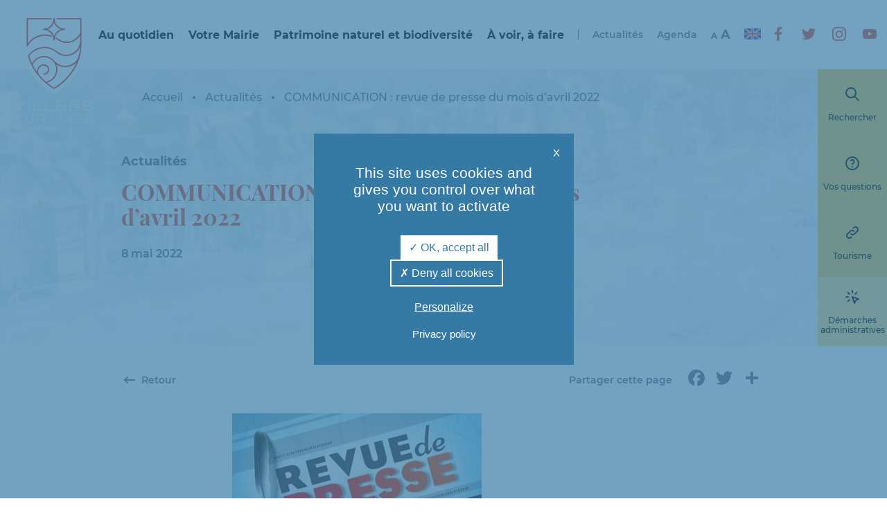

--- FILE ---
content_type: text/html; charset=UTF-8
request_url: https://www.villers-sur-mer.fr/communication-revue-de-presse-du-mois-davril-2022/
body_size: 18752
content:
<!doctype html>

<!--[if IEMobile 7 ]>
<html lang="fr-FR"class="no-js iem7"> <![endif]-->
<!--[if lt IE 7 ]>
<html lang="fr-FR" class="no-js ie6"> <![endif]-->
<!--[if IE 7 ]>
<html lang="fr-FR" class="no-js ie7"> <![endif]-->
<!--[if IE 8 ]>
<html lang="fr-FR" class="no-js ie8"> <![endif]-->
<!--[if (gte IE 9)|(gt IEMobile 7)|!(IEMobile)|!(IE)]><!-->
<html lang="fr-FR" class="no-js"><!--<![endif]-->

<head>
    <meta charset="utf-8">
    <meta http-equiv="X-UA-Compatible" content="IE=edge">
    <title>COMMUNICATION : revue de presse du mois d’avril 2022 - Villers-sur-mer</title>
    <meta name="viewport" content="width=device-width, initial-scale=1.0">

      

      <link rel="apple-touch-icon" sizes="180x180" href="https://www.villers-sur-mer.fr/wp-content/themes/villers-theme/assets/images/favicon//apple-touch-icon.png">
      <link rel="icon" type="image/png" sizes="32x32" href="https://www.villers-sur-mer.fr/wp-content/themes/villers-theme/assets/images/favicon//favicon-32x32.png">
      <link rel="icon" type="image/png" sizes="16x16" href="https://www.villers-sur-mer.fr/wp-content/themes/villers-theme/assets/images/favicon//favicon-16x16.png">
      <link rel="manifest" href="https://www.villers-sur-mer.fr/wp-content/themes/villers-theme/assets/images/favicon//site.webmanifest">
      <link rel="mask-icon" href="https://www.villers-sur-mer.fr/wp-content/themes/villers-theme/assets/images/favicon//safari-pinned-tab.svg" color="#5bbad5">
      <meta name="msapplication-TileColor" content="#da532c">
      <meta name="theme-color" content="#ffffff">



    <meta name='robots' content='index, follow, max-image-preview:large, max-snippet:-1, max-video-preview:-1' />
	<style>img:is([sizes="auto" i], [sizes^="auto," i]) { contain-intrinsic-size: 3000px 1500px }</style>
	<link rel='preload' href='https://www.villers-sur-mer.fr/wp-content/themes/villers-theme/dist/build/0.43240bf256157a299660.css?ver=1.2.5' as='style'/>
<link rel='preload' href='https://www.villers-sur-mer.fr/wp-content/themes/villers-theme/dist/build/1.bd7b02504d0ffe61ec28.css?ver=1.2.5' as='style'/>
<link rel='preload' href='https://www.villers-sur-mer.fr/wp-content/themes/villers-theme/dist/build/app.7d85fa82900decb5719e.css?ver=1.2.5' as='style'/>
                <meta name="format-detection" content="telephone=no">

                <link rel="manifest" href="https://www.villers-sur-mer.fr/wp-content/themes/villers-theme/dist/pwa/manifest.json">
        <meta name="theme-color" content="#357aa5">
        <meta name="apple-mobile-web-app-capable" content="yes">
        <meta name="mobile-web-app-capable" content="yes">
        <meta name="apple-touch-fullscreen" content="YES">
        <link rel="apple-touch-icon" href="https://www.villers-sur-mer.fr/wp-content/themes/villers-theme/dist/pwa/icone-192-blanc.png">
        <meta name="apple-mobile-web-app-title" content="Villers-sur-mer">
        <meta name="application-name" content="Villers-sur-mer">

        <script type="text/javascript"
                src="https://www.villers-sur-mer.fr/wp-content/themes/villers-theme/dist/vendor/tarteaucitron/tarteaucitron.js"></script>
        <script type="text/javascript">
            tarteaucitron.init({
                "privacyUrl": "https://www.villers-sur-mer.fr/?page_id=730", /* Privacy policy url */

                "hashtag": "#cookies", /* Open the panel with this hashtag */
                "cookieName": "bm-villers-sur-mer-cookie", /* Cookie name */

                "orientation": "middle", /* Banner position (top - bottom) */

                "showAlertSmall": false, /* Show the small banner on bottom right */
                "cookieslist": true, /* Show the cookie list */

                "showIcon": false, /* Show cookie icon to manage cookies */
                "iconPosition": "BottomRight", /* BottomRight, BottomLeft, TopRight and TopLeft */

                "adblocker": false, /* Show a Warning if an adblocker is detected */

                "DenyAllCta": true, /* Show the deny all button */
                "AcceptAllCta": true, /* Show the accept all button when highPrivacy on */
                "highPrivacy": true, /* HIGHLY RECOMMANDED Disable auto consent */

                "handleBrowserDNTRequest": false, /* If Do Not Track == 1, disallow all */

                "removeCredit": true, /* Remove credit link */
                "moreInfoLink": true, /* Show more info link */

                "useExternalCss": false, /* If false, the tarteaucitron.css file will be loaded */
                "useExternalJs": false, /* If false, the tarteaucitron.js file will be loaded */

                "readmoreLink": "", /* Change the default readmore link */

                "mandatory": true, /* Show a message about mandatory cookies */

                "closePopup": true,
            });
        </script>
                <script type="text/javascript">
            tarteaucitron.user.gtagUa = 'UA-56823988-1';
            tarteaucitron.user.gtagMore = function () {
            };
            (tarteaucitron.job = tarteaucitron.job || []).push('gtag');
        </script>

        
	<!-- This site is optimized with the Yoast SEO plugin v25.9 - https://yoast.com/wordpress/plugins/seo/ -->
	<link rel="canonical" href="https://www.villers-sur-mer.fr/communication-revue-de-presse-du-mois-davril-2022/" />
	<meta property="og:locale" content="fr_FR" />
	<meta property="og:type" content="article" />
	<meta property="og:title" content="COMMUNICATION : revue de presse du mois d’avril 2022 - Villers-sur-mer" />
	<meta property="og:description" content="Pour ceux d’entre vous qui auraient manqué les articles de presse concernant Villers-sur-Mer ou qui souhaiteraient avoir accès aux interventions médiatiques de notre Maire, nous publions chaque mois une petite revue de presse. Voici celle d’avril dernier. 1) Concernant notre ville Pays d’Auge Ouest-France 2) Concernant notre Maire Il a été sollicité en avril par [&hellip;]" />
	<meta property="og:url" content="https://www.villers-sur-mer.fr/communication-revue-de-presse-du-mois-davril-2022/" />
	<meta property="og:site_name" content="Villers-sur-mer" />
	<meta property="article:published_time" content="2022-05-08T20:11:04+00:00" />
	<meta property="article:modified_time" content="2022-05-08T20:11:05+00:00" />
	<meta property="og:image" content="https://www.villers-sur-mer.fr/wp-content/uploads/2022/05/FB_IMG_1652040354484.jpg" />
	<meta property="og:image:width" content="360" />
	<meta property="og:image:height" content="210" />
	<meta property="og:image:type" content="image/jpeg" />
	<meta name="author" content="Sandrine Pauwels" />
	<meta name="twitter:card" content="summary_large_image" />
	<meta name="twitter:label1" content="Écrit par" />
	<meta name="twitter:data1" content="Sandrine Pauwels" />
	<meta name="twitter:label2" content="Durée de lecture estimée" />
	<meta name="twitter:data2" content="1 minute" />
	<script type="application/ld+json" class="yoast-schema-graph">{"@context":"https://schema.org","@graph":[{"@type":"Article","@id":"https://www.villers-sur-mer.fr/communication-revue-de-presse-du-mois-davril-2022/#article","isPartOf":{"@id":"https://www.villers-sur-mer.fr/communication-revue-de-presse-du-mois-davril-2022/"},"author":{"name":"Sandrine Pauwels","@id":"https://www.villers-sur-mer.fr/#/schema/person/b36ae017d274cd4b502f777b159cc864"},"headline":"COMMUNICATION : revue de presse du mois d’avril 2022","datePublished":"2022-05-08T20:11:04+00:00","dateModified":"2022-05-08T20:11:05+00:00","mainEntityOfPage":{"@id":"https://www.villers-sur-mer.fr/communication-revue-de-presse-du-mois-davril-2022/"},"wordCount":172,"publisher":{"@id":"https://www.villers-sur-mer.fr/#organization"},"image":{"@id":"https://www.villers-sur-mer.fr/communication-revue-de-presse-du-mois-davril-2022/#primaryimage"},"thumbnailUrl":"https://www.villers-sur-mer.fr/wp-content/uploads/2022/05/FB_IMG_1652040354484.jpg","inLanguage":"fr-FR"},{"@type":"WebPage","@id":"https://www.villers-sur-mer.fr/communication-revue-de-presse-du-mois-davril-2022/","url":"https://www.villers-sur-mer.fr/communication-revue-de-presse-du-mois-davril-2022/","name":"COMMUNICATION : revue de presse du mois d’avril 2022 - Villers-sur-mer","isPartOf":{"@id":"https://www.villers-sur-mer.fr/#website"},"primaryImageOfPage":{"@id":"https://www.villers-sur-mer.fr/communication-revue-de-presse-du-mois-davril-2022/#primaryimage"},"image":{"@id":"https://www.villers-sur-mer.fr/communication-revue-de-presse-du-mois-davril-2022/#primaryimage"},"thumbnailUrl":"https://www.villers-sur-mer.fr/wp-content/uploads/2022/05/FB_IMG_1652040354484.jpg","datePublished":"2022-05-08T20:11:04+00:00","dateModified":"2022-05-08T20:11:05+00:00","breadcrumb":{"@id":"https://www.villers-sur-mer.fr/communication-revue-de-presse-du-mois-davril-2022/#breadcrumb"},"inLanguage":"fr-FR","potentialAction":[{"@type":"ReadAction","target":["https://www.villers-sur-mer.fr/communication-revue-de-presse-du-mois-davril-2022/"]}]},{"@type":"ImageObject","inLanguage":"fr-FR","@id":"https://www.villers-sur-mer.fr/communication-revue-de-presse-du-mois-davril-2022/#primaryimage","url":"https://www.villers-sur-mer.fr/wp-content/uploads/2022/05/FB_IMG_1652040354484.jpg","contentUrl":"https://www.villers-sur-mer.fr/wp-content/uploads/2022/05/FB_IMG_1652040354484.jpg","width":360,"height":210},{"@type":"BreadcrumbList","@id":"https://www.villers-sur-mer.fr/communication-revue-de-presse-du-mois-davril-2022/#breadcrumb","itemListElement":[{"@type":"ListItem","position":1,"name":"Accueil","item":"https://www.villers-sur-mer.fr/"},{"@type":"ListItem","position":2,"name":"Actualités","item":"https://www.villers-sur-mer.fr/actualites/"},{"@type":"ListItem","position":3,"name":"COMMUNICATION : revue de presse du mois d’avril 2022"}]},{"@type":"WebSite","@id":"https://www.villers-sur-mer.fr/#website","url":"https://www.villers-sur-mer.fr/","name":"Villers-sur-mer","description":"Bienvenue sur le site internet de la Mairie de Villers-sur-mer","publisher":{"@id":"https://www.villers-sur-mer.fr/#organization"},"potentialAction":[{"@type":"SearchAction","target":{"@type":"EntryPoint","urlTemplate":"https://www.villers-sur-mer.fr/?s={search_term_string}"},"query-input":{"@type":"PropertyValueSpecification","valueRequired":true,"valueName":"search_term_string"}}],"inLanguage":"fr-FR"},{"@type":"Organization","@id":"https://www.villers-sur-mer.fr/#organization","name":"Villers-sur-mer","url":"https://www.villers-sur-mer.fr/","logo":{"@type":"ImageObject","inLanguage":"fr-FR","@id":"https://www.villers-sur-mer.fr/#/schema/logo/image/","url":"https://www.villers-sur-mer.fr/wp-content/uploads/2022/02/logo-partage-villers-sur-mer.png","contentUrl":"https://www.villers-sur-mer.fr/wp-content/uploads/2022/02/logo-partage-villers-sur-mer.png","width":640,"height":443,"caption":"Villers-sur-mer"},"image":{"@id":"https://www.villers-sur-mer.fr/#/schema/logo/image/"}},{"@type":"Person","@id":"https://www.villers-sur-mer.fr/#/schema/person/b36ae017d274cd4b502f777b159cc864","name":"Sandrine Pauwels","image":{"@type":"ImageObject","inLanguage":"fr-FR","@id":"https://www.villers-sur-mer.fr/#/schema/person/image/","url":"https://secure.gravatar.com/avatar/e8837acd4544b1e0cbede69a665c81c110f64cadd4192a8df200ee050f11998c?s=96&d=mm&r=g","contentUrl":"https://secure.gravatar.com/avatar/e8837acd4544b1e0cbede69a665c81c110f64cadd4192a8df200ee050f11998c?s=96&d=mm&r=g","caption":"Sandrine Pauwels"}}]}</script>
	<!-- / Yoast SEO plugin. -->


<link rel='dns-prefetch' href='//static.addtoany.com' />
<link rel='stylesheet' id='style-css-css' href='https://www.villers-sur-mer.fr/wp-content/uploads/hummingbird-assets/569ceb56ae5932c6f04a40a2501e23b4.css' type='text/css' media='all' />
<link rel='stylesheet' id='wp-block-library-css' href='https://www.villers-sur-mer.fr/wp-includes/css/dist/block-library/style.min.css?ver=6.8.2' type='text/css' media='all' />
<style id='classic-theme-styles-inline-css' type='text/css'>
/*! This file is auto-generated */
.wp-block-button__link{color:#fff;background-color:#32373c;border-radius:9999px;box-shadow:none;text-decoration:none;padding:calc(.667em + 2px) calc(1.333em + 2px);font-size:1.125em}.wp-block-file__button{background:#32373c;color:#fff;text-decoration:none}
</style>
<style id='global-styles-inline-css' type='text/css'>
:root{--wp--preset--aspect-ratio--square: 1;--wp--preset--aspect-ratio--4-3: 4/3;--wp--preset--aspect-ratio--3-4: 3/4;--wp--preset--aspect-ratio--3-2: 3/2;--wp--preset--aspect-ratio--2-3: 2/3;--wp--preset--aspect-ratio--16-9: 16/9;--wp--preset--aspect-ratio--9-16: 9/16;--wp--preset--color--black: #000000;--wp--preset--color--cyan-bluish-gray: #abb8c3;--wp--preset--color--white: #ffffff;--wp--preset--color--pale-pink: #f78da7;--wp--preset--color--vivid-red: #cf2e2e;--wp--preset--color--luminous-vivid-orange: #ff6900;--wp--preset--color--luminous-vivid-amber: #fcb900;--wp--preset--color--light-green-cyan: #7bdcb5;--wp--preset--color--vivid-green-cyan: #00d084;--wp--preset--color--pale-cyan-blue: #8ed1fc;--wp--preset--color--vivid-cyan-blue: #0693e3;--wp--preset--color--vivid-purple: #9b51e0;--wp--preset--color--blanc: #ffffff;--wp--preset--color--noir: #000000;--wp--preset--color--gris: #66727a;--wp--preset--color--jaune: #f6cc54;--wp--preset--color--vert: #4ba75a;--wp--preset--color--bleu: #357aa5;--wp--preset--gradient--vivid-cyan-blue-to-vivid-purple: linear-gradient(135deg,rgba(6,147,227,1) 0%,rgb(155,81,224) 100%);--wp--preset--gradient--light-green-cyan-to-vivid-green-cyan: linear-gradient(135deg,rgb(122,220,180) 0%,rgb(0,208,130) 100%);--wp--preset--gradient--luminous-vivid-amber-to-luminous-vivid-orange: linear-gradient(135deg,rgba(252,185,0,1) 0%,rgba(255,105,0,1) 100%);--wp--preset--gradient--luminous-vivid-orange-to-vivid-red: linear-gradient(135deg,rgba(255,105,0,1) 0%,rgb(207,46,46) 100%);--wp--preset--gradient--very-light-gray-to-cyan-bluish-gray: linear-gradient(135deg,rgb(238,238,238) 0%,rgb(169,184,195) 100%);--wp--preset--gradient--cool-to-warm-spectrum: linear-gradient(135deg,rgb(74,234,220) 0%,rgb(151,120,209) 20%,rgb(207,42,186) 40%,rgb(238,44,130) 60%,rgb(251,105,98) 80%,rgb(254,248,76) 100%);--wp--preset--gradient--blush-light-purple: linear-gradient(135deg,rgb(255,206,236) 0%,rgb(152,150,240) 100%);--wp--preset--gradient--blush-bordeaux: linear-gradient(135deg,rgb(254,205,165) 0%,rgb(254,45,45) 50%,rgb(107,0,62) 100%);--wp--preset--gradient--luminous-dusk: linear-gradient(135deg,rgb(255,203,112) 0%,rgb(199,81,192) 50%,rgb(65,88,208) 100%);--wp--preset--gradient--pale-ocean: linear-gradient(135deg,rgb(255,245,203) 0%,rgb(182,227,212) 50%,rgb(51,167,181) 100%);--wp--preset--gradient--electric-grass: linear-gradient(135deg,rgb(202,248,128) 0%,rgb(113,206,126) 100%);--wp--preset--gradient--midnight: linear-gradient(135deg,rgb(2,3,129) 0%,rgb(40,116,252) 100%);--wp--preset--font-size--small: 13px;--wp--preset--font-size--medium: 20px;--wp--preset--font-size--large: 36px;--wp--preset--font-size--x-large: 42px;--wp--preset--font-size--normal: 14px;--wp--preset--font-size--titre-2: 32px;--wp--preset--font-size--titre-3: 28px;--wp--preset--font-size--titre-4: 24px;--wp--preset--font-size--titre-5: 20px;--wp--preset--font-size--titre-6: 16px;--wp--preset--spacing--20: 0.44rem;--wp--preset--spacing--30: 0.67rem;--wp--preset--spacing--40: 1rem;--wp--preset--spacing--50: 1.5rem;--wp--preset--spacing--60: 2.25rem;--wp--preset--spacing--70: 3.38rem;--wp--preset--spacing--80: 5.06rem;--wp--preset--shadow--natural: 6px 6px 9px rgba(0, 0, 0, 0.2);--wp--preset--shadow--deep: 12px 12px 50px rgba(0, 0, 0, 0.4);--wp--preset--shadow--sharp: 6px 6px 0px rgba(0, 0, 0, 0.2);--wp--preset--shadow--outlined: 6px 6px 0px -3px rgba(255, 255, 255, 1), 6px 6px rgba(0, 0, 0, 1);--wp--preset--shadow--crisp: 6px 6px 0px rgba(0, 0, 0, 1);}:where(.is-layout-flex){gap: 0.5em;}:where(.is-layout-grid){gap: 0.5em;}body .is-layout-flex{display: flex;}.is-layout-flex{flex-wrap: wrap;align-items: center;}.is-layout-flex > :is(*, div){margin: 0;}body .is-layout-grid{display: grid;}.is-layout-grid > :is(*, div){margin: 0;}:where(.wp-block-columns.is-layout-flex){gap: 2em;}:where(.wp-block-columns.is-layout-grid){gap: 2em;}:where(.wp-block-post-template.is-layout-flex){gap: 1.25em;}:where(.wp-block-post-template.is-layout-grid){gap: 1.25em;}.has-black-color{color: var(--wp--preset--color--black) !important;}.has-cyan-bluish-gray-color{color: var(--wp--preset--color--cyan-bluish-gray) !important;}.has-white-color{color: var(--wp--preset--color--white) !important;}.has-pale-pink-color{color: var(--wp--preset--color--pale-pink) !important;}.has-vivid-red-color{color: var(--wp--preset--color--vivid-red) !important;}.has-luminous-vivid-orange-color{color: var(--wp--preset--color--luminous-vivid-orange) !important;}.has-luminous-vivid-amber-color{color: var(--wp--preset--color--luminous-vivid-amber) !important;}.has-light-green-cyan-color{color: var(--wp--preset--color--light-green-cyan) !important;}.has-vivid-green-cyan-color{color: var(--wp--preset--color--vivid-green-cyan) !important;}.has-pale-cyan-blue-color{color: var(--wp--preset--color--pale-cyan-blue) !important;}.has-vivid-cyan-blue-color{color: var(--wp--preset--color--vivid-cyan-blue) !important;}.has-vivid-purple-color{color: var(--wp--preset--color--vivid-purple) !important;}.has-black-background-color{background-color: var(--wp--preset--color--black) !important;}.has-cyan-bluish-gray-background-color{background-color: var(--wp--preset--color--cyan-bluish-gray) !important;}.has-white-background-color{background-color: var(--wp--preset--color--white) !important;}.has-pale-pink-background-color{background-color: var(--wp--preset--color--pale-pink) !important;}.has-vivid-red-background-color{background-color: var(--wp--preset--color--vivid-red) !important;}.has-luminous-vivid-orange-background-color{background-color: var(--wp--preset--color--luminous-vivid-orange) !important;}.has-luminous-vivid-amber-background-color{background-color: var(--wp--preset--color--luminous-vivid-amber) !important;}.has-light-green-cyan-background-color{background-color: var(--wp--preset--color--light-green-cyan) !important;}.has-vivid-green-cyan-background-color{background-color: var(--wp--preset--color--vivid-green-cyan) !important;}.has-pale-cyan-blue-background-color{background-color: var(--wp--preset--color--pale-cyan-blue) !important;}.has-vivid-cyan-blue-background-color{background-color: var(--wp--preset--color--vivid-cyan-blue) !important;}.has-vivid-purple-background-color{background-color: var(--wp--preset--color--vivid-purple) !important;}.has-black-border-color{border-color: var(--wp--preset--color--black) !important;}.has-cyan-bluish-gray-border-color{border-color: var(--wp--preset--color--cyan-bluish-gray) !important;}.has-white-border-color{border-color: var(--wp--preset--color--white) !important;}.has-pale-pink-border-color{border-color: var(--wp--preset--color--pale-pink) !important;}.has-vivid-red-border-color{border-color: var(--wp--preset--color--vivid-red) !important;}.has-luminous-vivid-orange-border-color{border-color: var(--wp--preset--color--luminous-vivid-orange) !important;}.has-luminous-vivid-amber-border-color{border-color: var(--wp--preset--color--luminous-vivid-amber) !important;}.has-light-green-cyan-border-color{border-color: var(--wp--preset--color--light-green-cyan) !important;}.has-vivid-green-cyan-border-color{border-color: var(--wp--preset--color--vivid-green-cyan) !important;}.has-pale-cyan-blue-border-color{border-color: var(--wp--preset--color--pale-cyan-blue) !important;}.has-vivid-cyan-blue-border-color{border-color: var(--wp--preset--color--vivid-cyan-blue) !important;}.has-vivid-purple-border-color{border-color: var(--wp--preset--color--vivid-purple) !important;}.has-vivid-cyan-blue-to-vivid-purple-gradient-background{background: var(--wp--preset--gradient--vivid-cyan-blue-to-vivid-purple) !important;}.has-light-green-cyan-to-vivid-green-cyan-gradient-background{background: var(--wp--preset--gradient--light-green-cyan-to-vivid-green-cyan) !important;}.has-luminous-vivid-amber-to-luminous-vivid-orange-gradient-background{background: var(--wp--preset--gradient--luminous-vivid-amber-to-luminous-vivid-orange) !important;}.has-luminous-vivid-orange-to-vivid-red-gradient-background{background: var(--wp--preset--gradient--luminous-vivid-orange-to-vivid-red) !important;}.has-very-light-gray-to-cyan-bluish-gray-gradient-background{background: var(--wp--preset--gradient--very-light-gray-to-cyan-bluish-gray) !important;}.has-cool-to-warm-spectrum-gradient-background{background: var(--wp--preset--gradient--cool-to-warm-spectrum) !important;}.has-blush-light-purple-gradient-background{background: var(--wp--preset--gradient--blush-light-purple) !important;}.has-blush-bordeaux-gradient-background{background: var(--wp--preset--gradient--blush-bordeaux) !important;}.has-luminous-dusk-gradient-background{background: var(--wp--preset--gradient--luminous-dusk) !important;}.has-pale-ocean-gradient-background{background: var(--wp--preset--gradient--pale-ocean) !important;}.has-electric-grass-gradient-background{background: var(--wp--preset--gradient--electric-grass) !important;}.has-midnight-gradient-background{background: var(--wp--preset--gradient--midnight) !important;}.has-small-font-size{font-size: var(--wp--preset--font-size--small) !important;}.has-medium-font-size{font-size: var(--wp--preset--font-size--medium) !important;}.has-large-font-size{font-size: var(--wp--preset--font-size--large) !important;}.has-x-large-font-size{font-size: var(--wp--preset--font-size--x-large) !important;}
:where(.wp-block-post-template.is-layout-flex){gap: 1.25em;}:where(.wp-block-post-template.is-layout-grid){gap: 1.25em;}
:where(.wp-block-columns.is-layout-flex){gap: 2em;}:where(.wp-block-columns.is-layout-grid){gap: 2em;}
:root :where(.wp-block-pullquote){font-size: 1.5em;line-height: 1.6;}
</style>
<link rel='stylesheet' id='megamenu-css' href='https://www.villers-sur-mer.fr/wp-content/uploads/hummingbird-assets/abdd67218677cf5c2fba12e08f1f0b93.css' type='text/css' media='all' />
<link rel='stylesheet' id='dashicons-css' href='https://www.villers-sur-mer.fr/wp-includes/css/dashicons.min.css?ver=6.8.2' type='text/css' media='all' />
<link rel='stylesheet' id='wphb-1-css' href='https://www.villers-sur-mer.fr/wp-content/uploads/hummingbird-assets/ec367dbbb6b5fae4dc37b03c0ee62f38.css' type='text/css' media='all' />
<style id='wphb-1-inline-css' type='text/css'>

					div[id*='ajaxsearchlitesettings'].searchsettings .asl_option_inner label {
						font-size: 0px !important;
						color: rgba(0, 0, 0, 0);
					}
					div[id*='ajaxsearchlitesettings'].searchsettings .asl_option_inner label:after {
						font-size: 11px !important;
						position: absolute;
						top: 0;
						left: 0;
						z-index: 1;
					}
					.asl_w_container {
						width: 100%;
						margin: 0px 0px 0px 0px;
						min-width: 200px;
					}
					div[id*='ajaxsearchlite'].asl_m {
						width: 100%;
					}
					div[id*='ajaxsearchliteres'].wpdreams_asl_results div.resdrg span.highlighted {
						font-weight: bold;
						color: rgba(217, 49, 43, 1);
						background-color: rgba(238, 238, 238, 1);
					}
					div[id*='ajaxsearchliteres'].wpdreams_asl_results .results img.asl_image {
						width: 70px;
						height: 70px;
						object-fit: cover;
					}
					div[id*='ajaxsearchlite'].asl_r .results {
						max-height: none;
					}
					div[id*='ajaxsearchlite'].asl_r {
						position: absolute;
					}
				
						.asl_m, .asl_m .probox {
							background-color: rgba(255, 255, 255, 0) !important;
							background-image: none !important;
							-webkit-background-image: none !important;
							-ms-background-image: none !important;
						}
					
						.asl_m .probox svg {
							fill: rgb(255, 255, 255) !important;
						}
						.asl_m .probox .innericon {
							background-color: rgba(255, 255, 255, 0) !important;
							background-image: none !important;
							-webkit-background-image: none !important;
							-ms-background-image: none !important;
						}
					
						div.asl_r.asl_w.vertical .results .item::after {
							display: block;
							position: absolute;
							bottom: 0;
							content: '';
							height: 1px;
							width: 100%;
							background: #D8D8D8;
						}
						div.asl_r.asl_w.vertical .results .item.asl_last_item::after {
							display: none;
						}
					 .modale-recherche .modale-recherche-container {
   width: 60%;
}
@media (max-width: 768px) {
   .modale-recherche .modale-recherche-container {
       width: 80%;
   }
}

#ajaxsearchlite1 .probox, div.asl_w .probox, div.asl_w {
    background-color: transparent !important;
}

#ajaxsearchlite1 .probox, div.asl_w .probox {
    padding-bottom: 10px;
}
@media (min-width: 1200px) {
    #ajaxsearchlite1 .probox, div.asl_w .probox {
         padding-bottom: 20px !important;
    }
}

div.asl_w .probox .promagnifier {
    box-shadow: none !important;
    width: 40px !important;
    height: 30px !important;
}

div.asl_m .probox .promagnifier .innericon, div.asl_m .probox .prosettings .innericon {
     background-size: 40px 40px !important;
}

div.asl_m .probox .promagnifier .innericon svg, div.asl_m .probox .prosettings .innericon svg, div.asl_m .probox .proloading svg {
      width: 30px;
      fill: #fff;
}

#ajaxsearchlite1 .probox .proinput input, div.asl_w .probox .proinput input {
      color: #fff !important;
      font-size: 1rem;
}
@media (min-width: 992px) {
     #ajaxsearchlite1 .probox .proinput input, div.asl_w      .probox .proinput input {
      font-size: 1.3rem;
}
}
@media (min-width: 1400px) {
     #ajaxsearchlite1 .probox .proinput input, div.asl_w      .probox .proinput input {
        font-size: 1.5rem;
}
}

div.asl_m .probox .proclose svg {
    background: transparent;
}

div.asl_w .probox div.asl_simple-circle {
   border: 4px solid #fff;
}


</style>
<script type="text/javascript" id="wphb-2-js-before">
/* <![CDATA[ */
window.a2a_config=window.a2a_config||{};a2a_config.callbacks=[];a2a_config.overlays=[];a2a_config.templates={};a2a_localize = {
	Share: "Partager",
	Save: "Enregistrer",
	Subscribe: "S'abonner",
	Email: "E-mail",
	Bookmark: "Marque-page",
	ShowAll: "Montrer tout",
	ShowLess: "Montrer moins",
	FindServices: "Trouver des service(s)",
	FindAnyServiceToAddTo: "Trouver instantan&eacute;ment des services &agrave; ajouter &agrave;",
	PoweredBy: "Propuls&eacute; par",
	ShareViaEmail: "Partager par e-mail",
	SubscribeViaEmail: "S’abonner par e-mail",
	BookmarkInYourBrowser: "Ajouter un signet dans votre navigateur",
	BookmarkInstructions: "Appuyez sur Ctrl+D ou \u2318+D pour mettre cette page en signet",
	AddToYourFavorites: "Ajouter &agrave; vos favoris",
	SendFromWebOrProgram: "Envoyer depuis n’importe quelle adresse e-mail ou logiciel e-mail",
	EmailProgram: "Programme d’e-mail",
	More: "Plus&#8230;",
	ThanksForSharing: "Merci de partager !",
	ThanksForFollowing: "Merci de nous suivre !"
};

a2a_config.icon_color="transparent,#66727a";
/* ]]> */
</script>
<script type="text/javascript" src="https://www.villers-sur-mer.fr/wp-content/uploads/hummingbird-assets/a6043c42dd7f2c9b2c5e359c773d37da.js" id="wphb-2-js"></script>
<script type="text/javascript" defer src="https://www.villers-sur-mer.fr/wp-content/plugins/add-to-any/addtoany.min.js?ver=1.1" id="addtoany-jquery-js"></script>
<link rel='shortlink' href='https://www.villers-sur-mer.fr/?p=9769' />
				<link rel="preconnect" href="https://fonts.gstatic.com" crossorigin />
				<link rel="preload" as="style" href="//fonts.googleapis.com/css?family=Open+Sans&display=swap" />
								<link rel="stylesheet" href="//fonts.googleapis.com/css?family=Open+Sans&display=swap" media="all" />
				<link rel="icon" href="https://www.villers-sur-mer.fr/wp-content/uploads/2022/02/cropped-Logo_Picto_seul_512x512px_rouge_sur_transpa-32x32.png" sizes="32x32" />
<link rel="icon" href="https://www.villers-sur-mer.fr/wp-content/uploads/2022/02/cropped-Logo_Picto_seul_512x512px_rouge_sur_transpa-192x192.png" sizes="192x192" />
<link rel="apple-touch-icon" href="https://www.villers-sur-mer.fr/wp-content/uploads/2022/02/cropped-Logo_Picto_seul_512x512px_rouge_sur_transpa-180x180.png" />
<meta name="msapplication-TileImage" content="https://www.villers-sur-mer.fr/wp-content/uploads/2022/02/cropped-Logo_Picto_seul_512x512px_rouge_sur_transpa-270x270.png" />
<style type="text/css">/** Mega Menu CSS: fs **/</style>
</head>

<body class="wp-singular post-template-default single single-post postid-9769 single-format-standard wp-embed-responsive wp-theme-villers-theme mega-menu-menu-header mega-menu-menu-english">

<div class="menu-mobile">
    <div class="navigation-principale">
    <a href="https://www.villers-sur-mer.fr" class="logo-principal">
        <img src="https://www.villers-sur-mer.fr/wp-content/themes/villers-theme/assets/images/logo-villers.svg" alt="Villers-sur-mer" class="img-logo-principal" />    </a>

    <a class="ouverture-menu-mobile">
        <span class="libelle">Menu</span>
        <div class="icon-container icon-container-menu-2"><svg xmlns="http://www.w3.org/2000/svg" class="icon icon-tabler icon-tabler-menu-2" width="24" height="24" viewBox="0 0 24 24" stroke-width="2" stroke="currentColor" fill="none" stroke-linecap="round" stroke-linejoin="round"><use xlink:href="https://www.villers-sur-mer.fr/wp-content/themes/villers-theme/assets/font/tabler-icons/tabler-sprite.svg#tabler-menu-2" /> </svg > </div>        <div class="icon-container icon-container-x"><svg xmlns="http://www.w3.org/2000/svg" class="icon icon-tabler icon-tabler-x" width="24" height="24" viewBox="0 0 24 24" stroke-width="2" stroke="currentColor" fill="none" stroke-linecap="round" stroke-linejoin="round"><use xlink:href="https://www.villers-sur-mer.fr/wp-content/themes/villers-theme/assets/font/tabler-icons/tabler-sprite.svg#tabler-x" /> </svg > </div>    </a>

    <nav class="menu">
        <div id="mega-menu-wrap-menu_header" class="mega-menu-wrap"><div class="mega-menu-toggle"><div class="mega-toggle-blocks-left"></div><div class="mega-toggle-blocks-center"></div><div class="mega-toggle-blocks-right"><div class='mega-toggle-block mega-menu-toggle-animated-block mega-toggle-block-0' id='mega-toggle-block-0'><button aria-label="Toggle Menu" class="mega-toggle-animated mega-toggle-animated-slider" type="button" aria-expanded="false">
                  <span class="mega-toggle-animated-box">
                    <span class="mega-toggle-animated-inner"></span>
                  </span>
                </button></div></div></div><ul id="mega-menu-menu_header" class="mega-menu max-mega-menu mega-menu-horizontal mega-no-js" data-event="hover" data-effect="fade" data-effect-speed="400" data-effect-mobile="slide" data-effect-speed-mobile="400" data-panel-width="body" data-panel-inner-width=".container" data-mobile-force-width="false" data-second-click="go" data-document-click="collapse" data-vertical-behaviour="accordion" data-breakpoint="1200" data-unbind="true" data-mobile-state="collapse_all" data-mobile-direction="vertical" data-hover-intent-timeout="300" data-hover-intent-interval="100"><li class="mega-menu-item mega-menu-item-type-post_type mega-menu-item-object-page mega-menu-item-has-children mega-menu-megamenu mega-menu-grid mega-align-bottom-left mega-menu-grid mega-menu-item-1515" id="mega-menu-item-1515"><a class="mega-menu-link" href="https://www.villers-sur-mer.fr/au-quotidien/" aria-expanded="false" tabindex="0">Au quotidien<span class="mega-indicator" aria-hidden="true"></span></a>
<ul class="mega-sub-menu" role='presentation'>
<li class="mega-menu-row" id="mega-menu-1515-0">
	<ul class="mega-sub-menu" style='--columns:12' role='presentation'>
<li class="mega-menu-column mega-menu-columns-4-of-12" style="--columns:12; --span:4" id="mega-menu-1515-0-0">
		<ul class="mega-sub-menu">
<li class="mega-menu-item mega-menu-item-type-post_type mega-menu-item-object-page mega-menu-item-has-children mega-menu-item-1516" id="mega-menu-item-1516"><a class="mega-menu-link" href="https://www.villers-sur-mer.fr/notre-ville/">Notre ville<span class="mega-indicator" aria-hidden="true"></span></a>
			<ul class="mega-sub-menu">
<li class="mega-menu-item mega-menu-item-type-post_type mega-menu-item-object-page mega-menu-item-2648" id="mega-menu-item-2648"><a class="mega-menu-link" href="https://www.villers-sur-mer.fr/visiter-villers-sur-mer/">Visiter Villers-sur-Mer</a></li><li class="mega-menu-item mega-menu-item-type-post_type mega-menu-item-object-page mega-menu-item-1517" id="mega-menu-item-1517"><a class="mega-menu-link" href="https://www.villers-sur-mer.fr/lhistoire-de-la-ville/">L’histoire de la ville</a></li><li class="mega-menu-item mega-menu-item-type-post_type mega-menu-item-object-page mega-menu-item-1518" id="mega-menu-item-1518"><a class="mega-menu-link" href="https://www.villers-sur-mer.fr/les-chiffres-cles/">Quelques chiffres clés…</a></li><li class="mega-menu-item mega-menu-item-type-custom mega-menu-item-object-custom mega-menu-item-9892" id="mega-menu-item-9892"><a target="_blank" class="mega-menu-link" href="https://wiki.villers.fr/">Wiki Villers</a></li><li class="mega-menu-item mega-menu-item-type-post_type mega-menu-item-object-page mega-menu-item-1519" id="mega-menu-item-1519"><a class="mega-menu-link" href="https://www.villers-sur-mer.fr/les-demarches-administratives/">Les démarches administratives</a></li><li class="mega-menu-item mega-menu-item-type-post_type mega-menu-item-object-page mega-menu-item-11683" id="mega-menu-item-11683"><a class="mega-menu-link" href="https://www.villers-sur-mer.fr/les-labels-de-villers-sur-mer/">Les labels de Villers-sur-Mer</a></li>			</ul>
</li>		</ul>
</li><li class="mega-menu-column mega-menu-columns-4-of-12" style="--columns:12; --span:4" id="mega-menu-1515-0-1">
		<ul class="mega-sub-menu">
<li class="mega-menu-item mega-menu-item-type-post_type mega-menu-item-object-page mega-menu-item-1520" id="mega-menu-item-1520"><a class="mega-menu-link" href="https://www.villers-sur-mer.fr/annuaire-des-services/">Contacts utiles</a></li>		</ul>
</li><li class="mega-menu-column mega-custom_txt mega-menu-columns-4-of-12 custom_txt" style="--columns:12; --span:4" id="mega-menu-1515-0-2">
		<ul class="mega-sub-menu">
<li class="mega-menu-item mega-menu-item-type-widget widget_text mega-menu-item-text-3" id="mega-menu-item-text-3"><h4 class="mega-block-title">Besoin d&rsquo;aide ?</h4>			<div class="textwidget"><p>Consultez le guide !</p>
</div>
		</li><li class="mega-menu-item mega-menu-item-type-post_type mega-menu-item-object-page mega-menu-item-12800" id="mega-menu-item-12800"><a class="mega-menu-link" href="https://www.villers-sur-mer.fr/vos-questions/">Notre FAQ</a></li>		</ul>
</li>	</ul>
</li><li class="mega-menu-row" id="mega-menu-1515-1">
	<ul class="mega-sub-menu" style='--columns:12' role='presentation'>
<li class="mega-menu-column mega-colmobile_menu mega-menu-columns-12-of-12 colmobile_menu" style="--columns:12; --span:12" id="mega-menu-1515-1-0">
		<ul class="mega-sub-menu">
<li class="mega-menu-item mega-menu-item-type-post_type mega-menu-item-object-page mega-menu-item-has-children mega-4-columns mega-menu-item-1521" id="mega-menu-item-1521"><a class="mega-menu-link" href="https://www.villers-sur-mer.fr/fiches-dinformation/">Fiches d’information<span class="mega-indicator" aria-hidden="true"></span></a>
			<ul class="mega-sub-menu">
<li class="mega-menu-item mega-menu-item-type-custom mega-menu-item-object-custom mega-menu-item-10043" id="mega-menu-item-10043"><a target="_blank" class="mega-menu-link" href="https://www.space-villers.fr/associations/">Annuaire des associations</a></li><li class="mega-menu-item mega-menu-item-type-post_type mega-menu-item-object-fiche-information mega-menu-item-1572" id="mega-menu-item-1572"><a class="mega-menu-link" href="https://www.villers-sur-mer.fr/fiche-information/enfance-et-education/">Éducation et jeunesse</a></li><li class="mega-menu-item mega-menu-item-type-post_type mega-menu-item-object-fiche-information mega-menu-item-2294" id="mega-menu-item-2294"><a class="mega-menu-link" href="https://www.villers-sur-mer.fr/fiche-information/handicap/">Handicap</a></li><li class="mega-menu-item mega-menu-item-type-post_type mega-menu-item-object-fiche-information mega-menu-item-2296" id="mega-menu-item-2296"><a class="mega-menu-link" href="https://www.villers-sur-mer.fr/fiche-information/le-numerique-a-villers-sur-mer/">Le numérique</a></li><li class="mega-menu-item mega-menu-item-type-post_type mega-menu-item-object-fiche-information mega-menu-item-2297" id="mega-menu-item-2297"><a class="mega-menu-link" href="https://www.villers-sur-mer.fr/fiche-information/mobilite/">Mobilité</a></li><li class="mega-menu-item mega-menu-item-type-post_type mega-menu-item-object-fiche-information mega-menu-item-2298" id="mega-menu-item-2298"><a class="mega-menu-link" href="https://www.villers-sur-mer.fr/fiche-information/monde-animal/">Monde animal</a></li><li class="mega-menu-item mega-menu-item-type-post_type mega-menu-item-object-fiche-information mega-menu-item-2299" id="mega-menu-item-2299"><a class="mega-menu-link" href="https://www.villers-sur-mer.fr/fiche-information/proprete/">Propreté</a></li><li class="mega-menu-item mega-menu-item-type-post_type mega-menu-item-object-fiche-information mega-menu-item-2300" id="mega-menu-item-2300"><a class="mega-menu-link" href="https://www.villers-sur-mer.fr/fiche-information/sante-bien-etre/">Santé, bien-être</a></li><li class="mega-menu-item mega-menu-item-type-post_type mega-menu-item-object-fiche-information mega-menu-item-2301" id="mega-menu-item-2301"><a class="mega-menu-link" href="https://www.villers-sur-mer.fr/fiche-information/securite/">Sécurité</a></li><li class="mega-menu-item mega-menu-item-type-post_type mega-menu-item-object-fiche-information mega-menu-item-2302" id="mega-menu-item-2302"><a class="mega-menu-link" href="https://www.villers-sur-mer.fr/fiche-information/social/">Social</a></li><li class="mega-menu-item mega-menu-item-type-post_type mega-menu-item-object-fiche-information mega-menu-item-2303" id="mega-menu-item-2303"><a class="mega-menu-link" href="https://www.villers-sur-mer.fr/fiche-information/tranquillite/">Tranquillité</a></li><li class="mega-menu-item mega-menu-item-type-post_type mega-menu-item-object-fiche-information mega-menu-item-3936" id="mega-menu-item-3936"><a class="mega-menu-link" href="https://www.villers-sur-mer.fr/fiche-information/urbanisme/">Urbanisme</a></li>			</ul>
</li>		</ul>
</li>	</ul>
</li></ul>
</li><li class="mega-menu-item mega-menu-item-type-post_type mega-menu-item-object-page mega-menu-item-has-children mega-menu-megamenu mega-menu-grid mega-align-bottom-left mega-menu-grid mega-hide-arrow mega-menu-item-1522" id="mega-menu-item-1522"><a class="mega-menu-link" href="https://www.villers-sur-mer.fr/votre-mairie/" aria-expanded="false" tabindex="0">Votre Mairie<span class="mega-indicator" aria-hidden="true"></span></a>
<ul class="mega-sub-menu" role='presentation'>
<li class="mega-menu-row" id="mega-menu-1522-0">
	<ul class="mega-sub-menu" style='--columns:12' role='presentation'>
<li class="mega-menu-column mega-menu-columns-3-of-12" style="--columns:12; --span:3" id="mega-menu-1522-0-0">
		<ul class="mega-sub-menu">
<li class="mega-menu-item mega-menu-item-type-post_type mega-menu-item-object-page mega-menu-item-has-children mega-menu-item-1523" id="mega-menu-item-1523"><a class="mega-menu-link" href="https://www.villers-sur-mer.fr/vos-elus/">Vos élus<span class="mega-indicator" aria-hidden="true"></span></a>
			<ul class="mega-sub-menu">
<li class="mega-menu-item mega-menu-item-type-post_type mega-menu-item-object-page mega-menu-item-1524" id="mega-menu-item-1524"><a class="mega-menu-link" href="https://www.villers-sur-mer.fr/le-maire/">Le Maire</a></li><li class="mega-menu-item mega-menu-item-type-post_type mega-menu-item-object-page mega-menu-item-1525" id="mega-menu-item-1525"><a class="mega-menu-link" href="https://www.villers-sur-mer.fr/les-adjoints-au-maire/">Les Adjoints au Maire</a></li><li class="mega-menu-item mega-menu-item-type-post_type mega-menu-item-object-page mega-menu-item-1526" id="mega-menu-item-1526"><a class="mega-menu-link" href="https://www.villers-sur-mer.fr/les-conseillers-municipaux/">Les Conseillers municipaux</a></li>			</ul>
</li><li class="mega-menu-item mega-menu-item-type-post_type mega-menu-item-object-page mega-menu-item-2353" id="mega-menu-item-2353"><a class="mega-menu-link" href="https://www.villers-sur-mer.fr/les-permanences/">Les permanences</a></li>		</ul>
</li><li class="mega-menu-column mega-menu-columns-3-of-12" style="--columns:12; --span:3" id="mega-menu-1522-0-1">
		<ul class="mega-sub-menu">
<li class="mega-menu-item mega-menu-item-type-widget widget_text mega-menu-item-text-4" id="mega-menu-item-text-4"><h4 class="mega-block-title">La vie de la Mairie</h4>			<div class="textwidget"></div>
		</li><li class="mega-menu-item mega-menu-item-type-post_type mega-menu-item-object-page mega-menu-item-2354" id="mega-menu-item-2354"><a class="mega-menu-link" href="https://www.villers-sur-mer.fr/organisation-des-services/">Les services de la Ville</a></li><li class="mega-menu-item mega-menu-item-type-post_type mega-menu-item-object-page mega-menu-item-2208" id="mega-menu-item-2208"><a class="mega-menu-link" href="https://www.villers-sur-mer.fr/comptes-rendus-des-conseils-municipaux/">Comptes rendus des Conseils municipaux</a></li><li class="mega-menu-item mega-menu-item-type-post_type mega-menu-item-object-page mega-menu-item-2346" id="mega-menu-item-2346"><a class="mega-menu-link" href="https://www.villers-sur-mer.fr/le-budget-municipal/">Le budget municipal</a></li><li class="mega-menu-item mega-menu-item-type-post_type mega-menu-item-object-page mega-menu-item-17786" id="mega-menu-item-17786"><a class="mega-menu-link" href="https://www.villers-sur-mer.fr/budget-participatif/">Budget participatif</a></li><li class="mega-menu-item mega-menu-item-type-post_type mega-menu-item-object-page mega-menu-item-2352" id="mega-menu-item-2352"><a class="mega-menu-link" href="https://www.villers-sur-mer.fr/les-commissions-municipales/">Les Commissions municipales</a></li><li class="mega-menu-item mega-menu-item-type-post_type mega-menu-item-object-page mega-menu-item-3086" id="mega-menu-item-3086"><a class="mega-menu-link" href="https://www.villers-sur-mer.fr/integrite-probite/">Intégrité / Probité</a></li>		</ul>
</li><li class="mega-menu-column mega-menu-columns-3-of-12" style="--columns:12; --span:3" id="mega-menu-1522-0-2">
		<ul class="mega-sub-menu">
<li class="mega-menu-item mega-menu-item-type-post_type mega-menu-item-object-page mega-menu-item-2351" id="mega-menu-item-2351"><a class="mega-menu-link" href="https://www.villers-sur-mer.fr/les-comites-sectoriels/">Les comités sectoriels</a></li><li class="mega-menu-item mega-menu-item-type-post_type mega-menu-item-object-page mega-menu-item-2347" id="mega-menu-item-2347"><a class="mega-menu-link" href="https://www.villers-sur-mer.fr/le-mediateur/">La médiatrice</a></li><li class="mega-menu-item mega-menu-item-type-post_type mega-menu-item-object-page mega-menu-item-8139" id="mega-menu-item-8139"><a class="mega-menu-link" href="https://www.villers-sur-mer.fr/la-permanence-daide-psychologique/">La permanence d’aide psychologique</a></li><li class="mega-menu-item mega-menu-item-type-post_type mega-menu-item-object-page mega-menu-item-2349" id="mega-menu-item-2349"><a class="mega-menu-link" href="https://www.villers-sur-mer.fr/le-defenseur-des-droits/">Le défenseur des droits</a></li><li class="mega-menu-item mega-menu-item-type-post_type mega-menu-item-object-page mega-menu-item-3088" id="mega-menu-item-3088"><a class="mega-menu-link" href="https://www.villers-sur-mer.fr/la-communaute-de-communes/">La Communauté de Communes</a></li><li class="mega-menu-item mega-menu-item-type-post_type mega-menu-item-object-page mega-menu-item-3089" id="mega-menu-item-3089"><a class="mega-menu-link" href="https://www.villers-sur-mer.fr/relations-internationales/">L’international</a></li>		</ul>
</li><li class="mega-menu-column mega-menu-columns-3-of-12" style="--columns:12; --span:3" id="mega-menu-1522-0-3">
		<ul class="mega-sub-menu">
<li class="mega-menu-item mega-menu-item-type-custom mega-menu-item-object-custom mega-menu-item-11397" id="mega-menu-item-11397"><a class="mega-menu-link" href="https://www.villers-sur-mer.fr/accueil-des-nouveaux-villersois/">Accueil des nouveaux Villersois</a></li>		</ul>
</li><li class="mega-menu-column mega-menu-columns-3-of-12" style="--columns:12; --span:3" id="mega-menu-1522-0-4">
		<ul class="mega-sub-menu">
<li class="mega-custom_btn mega-menu-item mega-menu-item-type-post_type mega-menu-item-object-page mega-has-icon mega-icon-left mega-menu-item-1573 custom_btn" id="mega-menu-item-1573"><a class="dashicons-email-alt mega-menu-link" href="https://www.villers-sur-mer.fr/publications/">La Lettre de Villers</a></li><li class="mega-custom_btn mega-menu-item mega-menu-item-type-post_type mega-menu-item-object-page mega-menu-item-5670 custom_btn" id="mega-menu-item-5670"><a class="mega-menu-link" href="https://www.villers-sur-mer.fr/le-petit-journal-de-villers/">Les Rendez-Vous de Villers</a></li>		</ul>
</li>	</ul>
</li></ul>
</li><li class="mega-menu-item mega-menu-item-type-post_type mega-menu-item-object-page mega-menu-item-has-children mega-menu-megamenu mega-menu-grid mega-align-bottom-left mega-menu-grid mega-menu-item-1564" id="mega-menu-item-1564"><a class="mega-menu-link" href="https://www.villers-sur-mer.fr/patrimoine-naturel-et-biodiversite/" aria-expanded="false" tabindex="0">Patrimoine naturel et biodiversité<span class="mega-indicator" aria-hidden="true"></span></a>
<ul class="mega-sub-menu" role='presentation'>
<li class="mega-menu-row" id="mega-menu-1564-0">
	<ul class="mega-sub-menu" style='--columns:12' role='presentation'>
<li class="mega-menu-column mega-menu-columns-4-of-12" style="--columns:12; --span:4" id="mega-menu-1564-0-0">
		<ul class="mega-sub-menu">
<li class="mega-menu-item mega-menu-item-type-post_type mega-menu-item-object-page mega-menu-item-has-children mega-menu-item-1565" id="mega-menu-item-1565"><a class="mega-menu-link" href="https://www.villers-sur-mer.fr/notre-plage/">La plage<span class="mega-indicator" aria-hidden="true"></span></a>
			<ul class="mega-sub-menu">
<li class="mega-menu-item mega-menu-item-type-post_type mega-menu-item-object-page mega-menu-item-1566" id="mega-menu-item-1566"><a class="mega-menu-link" href="https://www.villers-sur-mer.fr/surveillance/">La surveillance</a></li><li class="mega-menu-item mega-menu-item-type-post_type mega-menu-item-object-page mega-menu-item-1567" id="mega-menu-item-1567"><a class="mega-menu-link" href="https://www.villers-sur-mer.fr/une-plage-naturelle/">Une plage naturelle</a></li><li class="mega-menu-item mega-menu-item-type-post_type mega-menu-item-object-page mega-menu-item-2657" id="mega-menu-item-2657"><a class="mega-menu-link" href="https://www.villers-sur-mer.fr/animaux-sur-la-plage/">Les animaux sur la plage</a></li>			</ul>
</li>		</ul>
</li><li class="mega-menu-column mega-menu-columns-4-of-12" style="--columns:12; --span:4" id="mega-menu-1564-0-1">
		<ul class="mega-sub-menu">
<li class="mega-menu-item mega-menu-item-type-post_type mega-menu-item-object-page mega-menu-item-has-children mega-menu-item-2360" id="mega-menu-item-2360"><a class="mega-menu-link" href="https://www.villers-sur-mer.fr/notre-engagement-pour-lenvironnement/">L’environnement<span class="mega-indicator" aria-hidden="true"></span></a>
			<ul class="mega-sub-menu">
<li class="mega-menu-item mega-menu-item-type-post_type mega-menu-item-object-page mega-menu-item-2356" id="mega-menu-item-2356"><a class="mega-menu-link" href="https://www.villers-sur-mer.fr/leclairage-public/">L’éclairage public</a></li><li class="mega-menu-item mega-menu-item-type-post_type mega-menu-item-object-page mega-menu-item-2357" id="mega-menu-item-2357"><a class="mega-menu-link" href="https://www.villers-sur-mer.fr/la-commande-publique/">La commande publique</a></li><li class="mega-menu-item mega-menu-item-type-post_type mega-menu-item-object-page mega-menu-item-2361" id="mega-menu-item-2361"><a class="mega-menu-link" href="https://www.villers-sur-mer.fr/la-mobilite-responsable/">La mobilité douce</a></li><li class="mega-menu-item mega-menu-item-type-post_type mega-menu-item-object-page mega-menu-item-2358" id="mega-menu-item-2358"><a class="mega-menu-link" href="https://www.villers-sur-mer.fr/la-consommation-deau-des-services-municipaux/">La consommation d’eau des services municipaux</a></li><li class="mega-menu-item mega-menu-item-type-post_type mega-menu-item-object-page mega-menu-item-2359" id="mega-menu-item-2359"><a class="mega-menu-link" href="https://www.villers-sur-mer.fr/nos-espaces-verts/">Nos espaces verts</a></li>			</ul>
</li>		</ul>
</li><li class="mega-menu-column mega-menu-columns-4-of-12" style="--columns:12; --span:4" id="mega-menu-1564-0-2">
		<ul class="mega-sub-menu">
<li class="mega-menu-item mega-menu-item-type-post_type mega-menu-item-object-page mega-menu-item-has-children mega-menu-item-2362" id="mega-menu-item-2362"><a class="mega-menu-link" href="https://www.villers-sur-mer.fr/notre-patrimoine-naturel/">Patrimoine naturel<span class="mega-indicator" aria-hidden="true"></span></a>
			<ul class="mega-sub-menu">
<li class="mega-menu-item mega-menu-item-type-post_type mega-menu-item-object-page mega-menu-item-2363" id="mega-menu-item-2363"><a class="mega-menu-link" href="https://www.villers-sur-mer.fr/vaches-noires/">Les falaises des Vaches Noires</a></li><li class="mega-menu-item mega-menu-item-type-post_type mega-menu-item-object-page mega-menu-item-2645" id="mega-menu-item-2645"><a class="mega-menu-link" href="https://www.villers-sur-mer.fr/marais/">Le marais à Villers-sur-Mer</a></li>			</ul>
</li>		</ul>
</li>	</ul>
</li></ul>
</li><li class="mega-menu-item mega-menu-item-type-post_type mega-menu-item-object-page mega-menu-item-has-children mega-menu-megamenu mega-menu-grid mega-align-bottom-left mega-menu-grid mega-menu-item-1559" id="mega-menu-item-1559"><a class="mega-menu-link" href="https://www.villers-sur-mer.fr/a-voir-a-faire/" aria-expanded="false" tabindex="0">À voir, à faire<span class="mega-indicator" aria-hidden="true"></span></a>
<ul class="mega-sub-menu" role='presentation'>
<li class="mega-menu-row" id="mega-menu-1559-0">
	<ul class="mega-sub-menu" style='--columns:12' role='presentation'>
<li class="mega-menu-column mega-menu-columns-3-of-12" style="--columns:12; --span:3" id="mega-menu-1559-0-0">
		<ul class="mega-sub-menu">
<li class="mega-menu-item mega-menu-item-type-post_type mega-menu-item-object-page mega-menu-item-has-children mega-menu-item-1574" id="mega-menu-item-1574"><a class="mega-menu-link" href="https://www.villers-sur-mer.fr/les-incontournables/">Les incontournables<span class="mega-indicator" aria-hidden="true"></span></a>
			<ul class="mega-sub-menu">
<li class="mega-menu-item mega-menu-item-type-post_type mega-menu-item-object-incontournable mega-menu-item-1582" id="mega-menu-item-1582"><a class="mega-menu-link" href="https://www.villers-sur-mer.fr/incontournable/paleospace/">Le Paléospace</a></li><li class="mega-menu-item mega-menu-item-type-post_type mega-menu-item-object-incontournable mega-menu-item-1578" id="mega-menu-item-1578"><a class="mega-menu-link" href="https://www.villers-sur-mer.fr/incontournable/la-plage/">La plage</a></li><li class="mega-menu-item mega-menu-item-type-post_type mega-menu-item-object-incontournable mega-menu-item-1576" id="mega-menu-item-1576"><a class="mega-menu-link" href="https://www.villers-sur-mer.fr/incontournable/le-meridien-de-greenwich/">Le méridien de Greenwich</a></li><li class="mega-menu-item mega-menu-item-type-post_type mega-menu-item-object-incontournable mega-menu-item-1577" id="mega-menu-item-1577"><a class="mega-menu-link" href="https://www.villers-sur-mer.fr/incontournable/le-dinosaure/">Le dinosaure</a></li><li class="mega-menu-item mega-menu-item-type-post_type mega-menu-item-object-incontournable mega-menu-item-1581" id="mega-menu-item-1581"><a class="mega-menu-link" href="https://www.villers-sur-mer.fr/incontournable/les-vaches-noires/">Les falaises des Vaches Noires</a></li><li class="mega-menu-item mega-menu-item-type-post_type mega-menu-item-object-incontournable mega-menu-item-1580" id="mega-menu-item-1580"><a class="mega-menu-link" href="https://www.villers-sur-mer.fr/incontournable/leglise-st-martin/">L’église Saint-Martin</a></li><li class="mega-menu-item mega-menu-item-type-post_type mega-menu-item-object-incontournable mega-menu-item-1579" id="mega-menu-item-1579"><a class="mega-menu-link" href="https://www.villers-sur-mer.fr/incontournable/la-campagne-augeronne/">La campagne Augeronne</a></li>			</ul>
</li>		</ul>
</li><li class="mega-menu-column mega-menu-columns-3-of-12" style="--columns:12; --span:3" id="mega-menu-1559-0-1">
		<ul class="mega-sub-menu">
<li class="mega-menu-item mega-menu-item-type-post_type mega-menu-item-object-page mega-menu-item-has-children mega-menu-item-6246" id="mega-menu-item-6246"><a class="mega-menu-link" href="https://www.villers-sur-mer.fr/a-voir-a-faire-sport/">Sport<span class="mega-indicator" aria-hidden="true"></span></a>
			<ul class="mega-sub-menu">
<li class="mega-menu-item mega-menu-item-type-post_type mega-menu-item-object-page mega-menu-item-5586" id="mega-menu-item-5586"><a class="mega-menu-link" href="https://www.villers-sur-mer.fr/la-voile/">Le Nautisme</a></li><li class="mega-menu-item mega-menu-item-type-post_type mega-menu-item-object-page mega-menu-item-5584" id="mega-menu-item-5584"><a class="mega-menu-link" href="https://www.villers-sur-mer.fr/le-tennis/">Le Tennis</a></li><li class="mega-menu-item mega-menu-item-type-post_type mega-menu-item-object-page mega-menu-item-5635" id="mega-menu-item-5635"><a class="mega-menu-link" href="https://www.villers-sur-mer.fr/le-football/">Le Football</a></li><li class="mega-menu-item mega-menu-item-type-post_type mega-menu-item-object-page mega-menu-item-8909" id="mega-menu-item-8909"><a class="mega-menu-link" href="https://www.villers-sur-mer.fr/la-boxe/">La Boxe</a></li><li class="mega-menu-item mega-menu-item-type-post_type mega-menu-item-object-page mega-menu-item-5585" id="mega-menu-item-5585"><a class="mega-menu-link" href="https://www.villers-sur-mer.fr/sports-de-plein-air/">Les sports en plein air</a></li><li class="mega-menu-item mega-menu-item-type-post_type mega-menu-item-object-page mega-menu-item-5595" id="mega-menu-item-5595"><a class="mega-menu-link" href="https://www.villers-sur-mer.fr/les-associations-sportives/">Les sports en associations</a></li>			</ul>
</li>		</ul>
</li><li class="mega-menu-column mega-menu-columns-3-of-12" style="--columns:12; --span:3" id="mega-menu-1559-0-2">
		<ul class="mega-sub-menu">
<li class="mega-menu-item mega-menu-item-type-post_type mega-menu-item-object-page mega-menu-item-has-children mega-menu-item-1826" id="mega-menu-item-1826"><a class="mega-menu-link" href="https://www.villers-sur-mer.fr/culture/">Culture & événements<span class="mega-indicator" aria-hidden="true"></span></a>
			<ul class="mega-sub-menu">
<li class="mega-menu-item mega-menu-item-type-custom mega-menu-item-object-custom mega-menu-item-10040" id="mega-menu-item-10040"><a target="_blank" class="mega-menu-link" href="https://www.space-villers.fr/evenements/liste/?tribe_eventcategory%5B0%5D=71">La saison culturelle</a></li><li class="mega-menu-item mega-menu-item-type-custom mega-menu-item-object-custom mega-menu-item-10041" id="mega-menu-item-10041"><a target="_blank" class="mega-menu-link" href="https://www.space-villers.fr/grands-evenements/">Les grands événements</a></li><li class="mega-menu-item mega-menu-item-type-custom mega-menu-item-object-custom mega-menu-item-10071" id="mega-menu-item-10071"><a target="_blank" class="mega-menu-link" href="https://www.space-villers.fr/nos-activites/cinema/">Le Cinéma</a></li><li class="mega-menu-item mega-menu-item-type-post_type mega-menu-item-object-page mega-menu-item-1828" id="mega-menu-item-1828"><a class="mega-menu-link" href="https://www.villers-sur-mer.fr/le-villare/">Le Villare</a></li><li class="mega-menu-item mega-menu-item-type-post_type mega-menu-item-object-page mega-menu-item-2367" id="mega-menu-item-2367"><a class="mega-menu-link" href="https://www.villers-sur-mer.fr/paleospace/">Le Paléospace</a></li>			</ul>
</li>		</ul>
</li><li class="mega-menu-column mega-menu-columns-3-of-12" style="--columns:12; --span:3" id="mega-menu-1559-0-3">
		<ul class="mega-sub-menu">
<li class="mega-custom_btn mega-menu-item mega-menu-item-type-post_type mega-menu-item-object-page mega-has-icon mega-icon-left mega-menu-item-1833 custom_btn" id="mega-menu-item-1833"><a class="dashicons-calendar mega-menu-link" href="https://www.villers-sur-mer.fr/les-jours-de-marches/">Les marchés de Villers-sur-Mer</a></li><li class="mega-custom_btn mega-menu-item mega-menu-item-type-custom mega-menu-item-object-custom mega-menu-item-10042 custom_btn" id="mega-menu-item-10042"><a class="mega-menu-link" href="https://www.space-villers.fr/evenements/liste/">Agenda</a></li>		</ul>
</li>	</ul>
</li></ul>
</li></ul></div>            <ul class="menu-secondaire">
                                    <li class="menu-secondaire-entree">
                        <a href="https://www.villers-sur-mer.fr/actualites/"
                           target="_self"
                           class="menu-secondaire-lien ">
                            <span class="libelle">Actualités</span>
                        </a>
                    </li>
                                                        <li class="menu-secondaire-entree">
                        <a href="https://www.space-villers.fr/evenements/liste/"
                           target="_blank"
                           class="menu-secondaire-lien ">
                            <span class="libelle">Agenda</span>
                        </a>
                    </li>
                                                </ul>
        
        <div class="changer-taille-typo">
            <a class="diminuer-taille-typo">a</a>
            <a class="augmenter-taille-typo">A</a>
        </div>

        <div class="lang_switch" style="text-align:center;">
            <a href="https://www.villers-sur-mer.fr/welcome-to-villers-sur-mer/" style="margin-right:15px;">
                <img src="https://www.villers-sur-mer.fr/wp-content/themes/villers-theme/assets/images/flag_en.png">
            </a>
        </div>

        <div class="reseaux-sociaux-liens">
                                <a href="https://www.facebook.com/VilleDeVillersSurMer/"
                       class="reseaux-sociaux-lien socicon-facebook" target="_blank"
                       rel="nofollow noopener"></a>
                                    <a href="https://twitter.com/villers_sur_mer"
                       class="reseaux-sociaux-lien socicon-twitter" target="_blank"
                       rel="nofollow noopener"></a>
                                    <a href="https://www.instagram.com/villedevillerssurmer/"
                       class="reseaux-sociaux-lien socicon-instagram" target="_blank"
                       rel="nofollow noopener"></a>
                                    <a href="https://www.youtube.com/channel/UCLhIGuf3e-DyhLXlKpgMasA"
                       class="reseaux-sociaux-lien socicon-youtube" target="_blank"
                       rel="nofollow noopener"></a>
                        </div>

    </nav>
</div></div>

<header class="entete-principale">
    <div class="navigation-principale">
    <a href="https://www.villers-sur-mer.fr" class="logo-principal">
        <img src="https://www.villers-sur-mer.fr/wp-content/themes/villers-theme/assets/images/logo-villers.svg" alt="Villers-sur-mer" class="img-logo-principal" />    </a>

    <a class="ouverture-menu-mobile">
        <span class="libelle">Menu</span>
        <div class="icon-container icon-container-menu-2"><svg xmlns="http://www.w3.org/2000/svg" class="icon icon-tabler icon-tabler-menu-2" width="24" height="24" viewBox="0 0 24 24" stroke-width="2" stroke="currentColor" fill="none" stroke-linecap="round" stroke-linejoin="round"><use xlink:href="https://www.villers-sur-mer.fr/wp-content/themes/villers-theme/assets/font/tabler-icons/tabler-sprite.svg#tabler-menu-2" /> </svg > </div>        <div class="icon-container icon-container-x"><svg xmlns="http://www.w3.org/2000/svg" class="icon icon-tabler icon-tabler-x" width="24" height="24" viewBox="0 0 24 24" stroke-width="2" stroke="currentColor" fill="none" stroke-linecap="round" stroke-linejoin="round"><use xlink:href="https://www.villers-sur-mer.fr/wp-content/themes/villers-theme/assets/font/tabler-icons/tabler-sprite.svg#tabler-x" /> </svg > </div>    </a>

    <nav class="menu">
        <div id="mega-menu-wrap-menu_header" class="mega-menu-wrap"><div class="mega-menu-toggle"><div class="mega-toggle-blocks-left"></div><div class="mega-toggle-blocks-center"></div><div class="mega-toggle-blocks-right"><div class='mega-toggle-block mega-menu-toggle-animated-block mega-toggle-block-0' id='mega-toggle-block-0'><button aria-label="Toggle Menu" class="mega-toggle-animated mega-toggle-animated-slider" type="button" aria-expanded="false">
                  <span class="mega-toggle-animated-box">
                    <span class="mega-toggle-animated-inner"></span>
                  </span>
                </button></div></div></div><ul id="mega-menu-menu_header" class="mega-menu max-mega-menu mega-menu-horizontal mega-no-js" data-event="hover" data-effect="fade" data-effect-speed="400" data-effect-mobile="slide" data-effect-speed-mobile="400" data-panel-width="body" data-panel-inner-width=".container" data-mobile-force-width="false" data-second-click="go" data-document-click="collapse" data-vertical-behaviour="accordion" data-breakpoint="1200" data-unbind="true" data-mobile-state="collapse_all" data-mobile-direction="vertical" data-hover-intent-timeout="300" data-hover-intent-interval="100"><li class="mega-menu-item mega-menu-item-type-post_type mega-menu-item-object-page mega-menu-item-has-children mega-menu-megamenu mega-menu-grid mega-align-bottom-left mega-menu-grid mega-menu-item-1515" id="mega-menu-item-1515"><a class="mega-menu-link" href="https://www.villers-sur-mer.fr/au-quotidien/" aria-expanded="false" tabindex="0">Au quotidien<span class="mega-indicator" aria-hidden="true"></span></a>
<ul class="mega-sub-menu" role='presentation'>
<li class="mega-menu-row" id="mega-menu-1515-0">
	<ul class="mega-sub-menu" style='--columns:12' role='presentation'>
<li class="mega-menu-column mega-menu-columns-4-of-12" style="--columns:12; --span:4" id="mega-menu-1515-0-0">
		<ul class="mega-sub-menu">
<li class="mega-menu-item mega-menu-item-type-post_type mega-menu-item-object-page mega-menu-item-has-children mega-menu-item-1516" id="mega-menu-item-1516"><a class="mega-menu-link" href="https://www.villers-sur-mer.fr/notre-ville/">Notre ville<span class="mega-indicator" aria-hidden="true"></span></a>
			<ul class="mega-sub-menu">
<li class="mega-menu-item mega-menu-item-type-post_type mega-menu-item-object-page mega-menu-item-2648" id="mega-menu-item-2648"><a class="mega-menu-link" href="https://www.villers-sur-mer.fr/visiter-villers-sur-mer/">Visiter Villers-sur-Mer</a></li><li class="mega-menu-item mega-menu-item-type-post_type mega-menu-item-object-page mega-menu-item-1517" id="mega-menu-item-1517"><a class="mega-menu-link" href="https://www.villers-sur-mer.fr/lhistoire-de-la-ville/">L’histoire de la ville</a></li><li class="mega-menu-item mega-menu-item-type-post_type mega-menu-item-object-page mega-menu-item-1518" id="mega-menu-item-1518"><a class="mega-menu-link" href="https://www.villers-sur-mer.fr/les-chiffres-cles/">Quelques chiffres clés…</a></li><li class="mega-menu-item mega-menu-item-type-custom mega-menu-item-object-custom mega-menu-item-9892" id="mega-menu-item-9892"><a target="_blank" class="mega-menu-link" href="https://wiki.villers.fr/">Wiki Villers</a></li><li class="mega-menu-item mega-menu-item-type-post_type mega-menu-item-object-page mega-menu-item-1519" id="mega-menu-item-1519"><a class="mega-menu-link" href="https://www.villers-sur-mer.fr/les-demarches-administratives/">Les démarches administratives</a></li><li class="mega-menu-item mega-menu-item-type-post_type mega-menu-item-object-page mega-menu-item-11683" id="mega-menu-item-11683"><a class="mega-menu-link" href="https://www.villers-sur-mer.fr/les-labels-de-villers-sur-mer/">Les labels de Villers-sur-Mer</a></li>			</ul>
</li>		</ul>
</li><li class="mega-menu-column mega-menu-columns-4-of-12" style="--columns:12; --span:4" id="mega-menu-1515-0-1">
		<ul class="mega-sub-menu">
<li class="mega-menu-item mega-menu-item-type-post_type mega-menu-item-object-page mega-menu-item-1520" id="mega-menu-item-1520"><a class="mega-menu-link" href="https://www.villers-sur-mer.fr/annuaire-des-services/">Contacts utiles</a></li>		</ul>
</li><li class="mega-menu-column mega-custom_txt mega-menu-columns-4-of-12 custom_txt" style="--columns:12; --span:4" id="mega-menu-1515-0-2">
		<ul class="mega-sub-menu">
<li class="mega-menu-item mega-menu-item-type-widget widget_text mega-menu-item-text-3" id="mega-menu-item-text-3"><h4 class="mega-block-title">Besoin d&rsquo;aide ?</h4>			<div class="textwidget"><p>Consultez le guide !</p>
</div>
		</li><li class="mega-menu-item mega-menu-item-type-post_type mega-menu-item-object-page mega-menu-item-12800" id="mega-menu-item-12800"><a class="mega-menu-link" href="https://www.villers-sur-mer.fr/vos-questions/">Notre FAQ</a></li>		</ul>
</li>	</ul>
</li><li class="mega-menu-row" id="mega-menu-1515-1">
	<ul class="mega-sub-menu" style='--columns:12' role='presentation'>
<li class="mega-menu-column mega-colmobile_menu mega-menu-columns-12-of-12 colmobile_menu" style="--columns:12; --span:12" id="mega-menu-1515-1-0">
		<ul class="mega-sub-menu">
<li class="mega-menu-item mega-menu-item-type-post_type mega-menu-item-object-page mega-menu-item-has-children mega-4-columns mega-menu-item-1521" id="mega-menu-item-1521"><a class="mega-menu-link" href="https://www.villers-sur-mer.fr/fiches-dinformation/">Fiches d’information<span class="mega-indicator" aria-hidden="true"></span></a>
			<ul class="mega-sub-menu">
<li class="mega-menu-item mega-menu-item-type-custom mega-menu-item-object-custom mega-menu-item-10043" id="mega-menu-item-10043"><a target="_blank" class="mega-menu-link" href="https://www.space-villers.fr/associations/">Annuaire des associations</a></li><li class="mega-menu-item mega-menu-item-type-post_type mega-menu-item-object-fiche-information mega-menu-item-1572" id="mega-menu-item-1572"><a class="mega-menu-link" href="https://www.villers-sur-mer.fr/fiche-information/enfance-et-education/">Éducation et jeunesse</a></li><li class="mega-menu-item mega-menu-item-type-post_type mega-menu-item-object-fiche-information mega-menu-item-2294" id="mega-menu-item-2294"><a class="mega-menu-link" href="https://www.villers-sur-mer.fr/fiche-information/handicap/">Handicap</a></li><li class="mega-menu-item mega-menu-item-type-post_type mega-menu-item-object-fiche-information mega-menu-item-2296" id="mega-menu-item-2296"><a class="mega-menu-link" href="https://www.villers-sur-mer.fr/fiche-information/le-numerique-a-villers-sur-mer/">Le numérique</a></li><li class="mega-menu-item mega-menu-item-type-post_type mega-menu-item-object-fiche-information mega-menu-item-2297" id="mega-menu-item-2297"><a class="mega-menu-link" href="https://www.villers-sur-mer.fr/fiche-information/mobilite/">Mobilité</a></li><li class="mega-menu-item mega-menu-item-type-post_type mega-menu-item-object-fiche-information mega-menu-item-2298" id="mega-menu-item-2298"><a class="mega-menu-link" href="https://www.villers-sur-mer.fr/fiche-information/monde-animal/">Monde animal</a></li><li class="mega-menu-item mega-menu-item-type-post_type mega-menu-item-object-fiche-information mega-menu-item-2299" id="mega-menu-item-2299"><a class="mega-menu-link" href="https://www.villers-sur-mer.fr/fiche-information/proprete/">Propreté</a></li><li class="mega-menu-item mega-menu-item-type-post_type mega-menu-item-object-fiche-information mega-menu-item-2300" id="mega-menu-item-2300"><a class="mega-menu-link" href="https://www.villers-sur-mer.fr/fiche-information/sante-bien-etre/">Santé, bien-être</a></li><li class="mega-menu-item mega-menu-item-type-post_type mega-menu-item-object-fiche-information mega-menu-item-2301" id="mega-menu-item-2301"><a class="mega-menu-link" href="https://www.villers-sur-mer.fr/fiche-information/securite/">Sécurité</a></li><li class="mega-menu-item mega-menu-item-type-post_type mega-menu-item-object-fiche-information mega-menu-item-2302" id="mega-menu-item-2302"><a class="mega-menu-link" href="https://www.villers-sur-mer.fr/fiche-information/social/">Social</a></li><li class="mega-menu-item mega-menu-item-type-post_type mega-menu-item-object-fiche-information mega-menu-item-2303" id="mega-menu-item-2303"><a class="mega-menu-link" href="https://www.villers-sur-mer.fr/fiche-information/tranquillite/">Tranquillité</a></li><li class="mega-menu-item mega-menu-item-type-post_type mega-menu-item-object-fiche-information mega-menu-item-3936" id="mega-menu-item-3936"><a class="mega-menu-link" href="https://www.villers-sur-mer.fr/fiche-information/urbanisme/">Urbanisme</a></li>			</ul>
</li>		</ul>
</li>	</ul>
</li></ul>
</li><li class="mega-menu-item mega-menu-item-type-post_type mega-menu-item-object-page mega-menu-item-has-children mega-menu-megamenu mega-menu-grid mega-align-bottom-left mega-menu-grid mega-hide-arrow mega-menu-item-1522" id="mega-menu-item-1522"><a class="mega-menu-link" href="https://www.villers-sur-mer.fr/votre-mairie/" aria-expanded="false" tabindex="0">Votre Mairie<span class="mega-indicator" aria-hidden="true"></span></a>
<ul class="mega-sub-menu" role='presentation'>
<li class="mega-menu-row" id="mega-menu-1522-0">
	<ul class="mega-sub-menu" style='--columns:12' role='presentation'>
<li class="mega-menu-column mega-menu-columns-3-of-12" style="--columns:12; --span:3" id="mega-menu-1522-0-0">
		<ul class="mega-sub-menu">
<li class="mega-menu-item mega-menu-item-type-post_type mega-menu-item-object-page mega-menu-item-has-children mega-menu-item-1523" id="mega-menu-item-1523"><a class="mega-menu-link" href="https://www.villers-sur-mer.fr/vos-elus/">Vos élus<span class="mega-indicator" aria-hidden="true"></span></a>
			<ul class="mega-sub-menu">
<li class="mega-menu-item mega-menu-item-type-post_type mega-menu-item-object-page mega-menu-item-1524" id="mega-menu-item-1524"><a class="mega-menu-link" href="https://www.villers-sur-mer.fr/le-maire/">Le Maire</a></li><li class="mega-menu-item mega-menu-item-type-post_type mega-menu-item-object-page mega-menu-item-1525" id="mega-menu-item-1525"><a class="mega-menu-link" href="https://www.villers-sur-mer.fr/les-adjoints-au-maire/">Les Adjoints au Maire</a></li><li class="mega-menu-item mega-menu-item-type-post_type mega-menu-item-object-page mega-menu-item-1526" id="mega-menu-item-1526"><a class="mega-menu-link" href="https://www.villers-sur-mer.fr/les-conseillers-municipaux/">Les Conseillers municipaux</a></li>			</ul>
</li><li class="mega-menu-item mega-menu-item-type-post_type mega-menu-item-object-page mega-menu-item-2353" id="mega-menu-item-2353"><a class="mega-menu-link" href="https://www.villers-sur-mer.fr/les-permanences/">Les permanences</a></li>		</ul>
</li><li class="mega-menu-column mega-menu-columns-3-of-12" style="--columns:12; --span:3" id="mega-menu-1522-0-1">
		<ul class="mega-sub-menu">
<li class="mega-menu-item mega-menu-item-type-widget widget_text mega-menu-item-text-4" id="mega-menu-item-text-4"><h4 class="mega-block-title">La vie de la Mairie</h4>			<div class="textwidget"></div>
		</li><li class="mega-menu-item mega-menu-item-type-post_type mega-menu-item-object-page mega-menu-item-2354" id="mega-menu-item-2354"><a class="mega-menu-link" href="https://www.villers-sur-mer.fr/organisation-des-services/">Les services de la Ville</a></li><li class="mega-menu-item mega-menu-item-type-post_type mega-menu-item-object-page mega-menu-item-2208" id="mega-menu-item-2208"><a class="mega-menu-link" href="https://www.villers-sur-mer.fr/comptes-rendus-des-conseils-municipaux/">Comptes rendus des Conseils municipaux</a></li><li class="mega-menu-item mega-menu-item-type-post_type mega-menu-item-object-page mega-menu-item-2346" id="mega-menu-item-2346"><a class="mega-menu-link" href="https://www.villers-sur-mer.fr/le-budget-municipal/">Le budget municipal</a></li><li class="mega-menu-item mega-menu-item-type-post_type mega-menu-item-object-page mega-menu-item-17786" id="mega-menu-item-17786"><a class="mega-menu-link" href="https://www.villers-sur-mer.fr/budget-participatif/">Budget participatif</a></li><li class="mega-menu-item mega-menu-item-type-post_type mega-menu-item-object-page mega-menu-item-2352" id="mega-menu-item-2352"><a class="mega-menu-link" href="https://www.villers-sur-mer.fr/les-commissions-municipales/">Les Commissions municipales</a></li><li class="mega-menu-item mega-menu-item-type-post_type mega-menu-item-object-page mega-menu-item-3086" id="mega-menu-item-3086"><a class="mega-menu-link" href="https://www.villers-sur-mer.fr/integrite-probite/">Intégrité / Probité</a></li>		</ul>
</li><li class="mega-menu-column mega-menu-columns-3-of-12" style="--columns:12; --span:3" id="mega-menu-1522-0-2">
		<ul class="mega-sub-menu">
<li class="mega-menu-item mega-menu-item-type-post_type mega-menu-item-object-page mega-menu-item-2351" id="mega-menu-item-2351"><a class="mega-menu-link" href="https://www.villers-sur-mer.fr/les-comites-sectoriels/">Les comités sectoriels</a></li><li class="mega-menu-item mega-menu-item-type-post_type mega-menu-item-object-page mega-menu-item-2347" id="mega-menu-item-2347"><a class="mega-menu-link" href="https://www.villers-sur-mer.fr/le-mediateur/">La médiatrice</a></li><li class="mega-menu-item mega-menu-item-type-post_type mega-menu-item-object-page mega-menu-item-8139" id="mega-menu-item-8139"><a class="mega-menu-link" href="https://www.villers-sur-mer.fr/la-permanence-daide-psychologique/">La permanence d’aide psychologique</a></li><li class="mega-menu-item mega-menu-item-type-post_type mega-menu-item-object-page mega-menu-item-2349" id="mega-menu-item-2349"><a class="mega-menu-link" href="https://www.villers-sur-mer.fr/le-defenseur-des-droits/">Le défenseur des droits</a></li><li class="mega-menu-item mega-menu-item-type-post_type mega-menu-item-object-page mega-menu-item-3088" id="mega-menu-item-3088"><a class="mega-menu-link" href="https://www.villers-sur-mer.fr/la-communaute-de-communes/">La Communauté de Communes</a></li><li class="mega-menu-item mega-menu-item-type-post_type mega-menu-item-object-page mega-menu-item-3089" id="mega-menu-item-3089"><a class="mega-menu-link" href="https://www.villers-sur-mer.fr/relations-internationales/">L’international</a></li>		</ul>
</li><li class="mega-menu-column mega-menu-columns-3-of-12" style="--columns:12; --span:3" id="mega-menu-1522-0-3">
		<ul class="mega-sub-menu">
<li class="mega-menu-item mega-menu-item-type-custom mega-menu-item-object-custom mega-menu-item-11397" id="mega-menu-item-11397"><a class="mega-menu-link" href="https://www.villers-sur-mer.fr/accueil-des-nouveaux-villersois/">Accueil des nouveaux Villersois</a></li>		</ul>
</li><li class="mega-menu-column mega-menu-columns-3-of-12" style="--columns:12; --span:3" id="mega-menu-1522-0-4">
		<ul class="mega-sub-menu">
<li class="mega-custom_btn mega-menu-item mega-menu-item-type-post_type mega-menu-item-object-page mega-has-icon mega-icon-left mega-menu-item-1573 custom_btn" id="mega-menu-item-1573"><a class="dashicons-email-alt mega-menu-link" href="https://www.villers-sur-mer.fr/publications/">La Lettre de Villers</a></li><li class="mega-custom_btn mega-menu-item mega-menu-item-type-post_type mega-menu-item-object-page mega-menu-item-5670 custom_btn" id="mega-menu-item-5670"><a class="mega-menu-link" href="https://www.villers-sur-mer.fr/le-petit-journal-de-villers/">Les Rendez-Vous de Villers</a></li>		</ul>
</li>	</ul>
</li></ul>
</li><li class="mega-menu-item mega-menu-item-type-post_type mega-menu-item-object-page mega-menu-item-has-children mega-menu-megamenu mega-menu-grid mega-align-bottom-left mega-menu-grid mega-menu-item-1564" id="mega-menu-item-1564"><a class="mega-menu-link" href="https://www.villers-sur-mer.fr/patrimoine-naturel-et-biodiversite/" aria-expanded="false" tabindex="0">Patrimoine naturel et biodiversité<span class="mega-indicator" aria-hidden="true"></span></a>
<ul class="mega-sub-menu" role='presentation'>
<li class="mega-menu-row" id="mega-menu-1564-0">
	<ul class="mega-sub-menu" style='--columns:12' role='presentation'>
<li class="mega-menu-column mega-menu-columns-4-of-12" style="--columns:12; --span:4" id="mega-menu-1564-0-0">
		<ul class="mega-sub-menu">
<li class="mega-menu-item mega-menu-item-type-post_type mega-menu-item-object-page mega-menu-item-has-children mega-menu-item-1565" id="mega-menu-item-1565"><a class="mega-menu-link" href="https://www.villers-sur-mer.fr/notre-plage/">La plage<span class="mega-indicator" aria-hidden="true"></span></a>
			<ul class="mega-sub-menu">
<li class="mega-menu-item mega-menu-item-type-post_type mega-menu-item-object-page mega-menu-item-1566" id="mega-menu-item-1566"><a class="mega-menu-link" href="https://www.villers-sur-mer.fr/surveillance/">La surveillance</a></li><li class="mega-menu-item mega-menu-item-type-post_type mega-menu-item-object-page mega-menu-item-1567" id="mega-menu-item-1567"><a class="mega-menu-link" href="https://www.villers-sur-mer.fr/une-plage-naturelle/">Une plage naturelle</a></li><li class="mega-menu-item mega-menu-item-type-post_type mega-menu-item-object-page mega-menu-item-2657" id="mega-menu-item-2657"><a class="mega-menu-link" href="https://www.villers-sur-mer.fr/animaux-sur-la-plage/">Les animaux sur la plage</a></li>			</ul>
</li>		</ul>
</li><li class="mega-menu-column mega-menu-columns-4-of-12" style="--columns:12; --span:4" id="mega-menu-1564-0-1">
		<ul class="mega-sub-menu">
<li class="mega-menu-item mega-menu-item-type-post_type mega-menu-item-object-page mega-menu-item-has-children mega-menu-item-2360" id="mega-menu-item-2360"><a class="mega-menu-link" href="https://www.villers-sur-mer.fr/notre-engagement-pour-lenvironnement/">L’environnement<span class="mega-indicator" aria-hidden="true"></span></a>
			<ul class="mega-sub-menu">
<li class="mega-menu-item mega-menu-item-type-post_type mega-menu-item-object-page mega-menu-item-2356" id="mega-menu-item-2356"><a class="mega-menu-link" href="https://www.villers-sur-mer.fr/leclairage-public/">L’éclairage public</a></li><li class="mega-menu-item mega-menu-item-type-post_type mega-menu-item-object-page mega-menu-item-2357" id="mega-menu-item-2357"><a class="mega-menu-link" href="https://www.villers-sur-mer.fr/la-commande-publique/">La commande publique</a></li><li class="mega-menu-item mega-menu-item-type-post_type mega-menu-item-object-page mega-menu-item-2361" id="mega-menu-item-2361"><a class="mega-menu-link" href="https://www.villers-sur-mer.fr/la-mobilite-responsable/">La mobilité douce</a></li><li class="mega-menu-item mega-menu-item-type-post_type mega-menu-item-object-page mega-menu-item-2358" id="mega-menu-item-2358"><a class="mega-menu-link" href="https://www.villers-sur-mer.fr/la-consommation-deau-des-services-municipaux/">La consommation d’eau des services municipaux</a></li><li class="mega-menu-item mega-menu-item-type-post_type mega-menu-item-object-page mega-menu-item-2359" id="mega-menu-item-2359"><a class="mega-menu-link" href="https://www.villers-sur-mer.fr/nos-espaces-verts/">Nos espaces verts</a></li>			</ul>
</li>		</ul>
</li><li class="mega-menu-column mega-menu-columns-4-of-12" style="--columns:12; --span:4" id="mega-menu-1564-0-2">
		<ul class="mega-sub-menu">
<li class="mega-menu-item mega-menu-item-type-post_type mega-menu-item-object-page mega-menu-item-has-children mega-menu-item-2362" id="mega-menu-item-2362"><a class="mega-menu-link" href="https://www.villers-sur-mer.fr/notre-patrimoine-naturel/">Patrimoine naturel<span class="mega-indicator" aria-hidden="true"></span></a>
			<ul class="mega-sub-menu">
<li class="mega-menu-item mega-menu-item-type-post_type mega-menu-item-object-page mega-menu-item-2363" id="mega-menu-item-2363"><a class="mega-menu-link" href="https://www.villers-sur-mer.fr/vaches-noires/">Les falaises des Vaches Noires</a></li><li class="mega-menu-item mega-menu-item-type-post_type mega-menu-item-object-page mega-menu-item-2645" id="mega-menu-item-2645"><a class="mega-menu-link" href="https://www.villers-sur-mer.fr/marais/">Le marais à Villers-sur-Mer</a></li>			</ul>
</li>		</ul>
</li>	</ul>
</li></ul>
</li><li class="mega-menu-item mega-menu-item-type-post_type mega-menu-item-object-page mega-menu-item-has-children mega-menu-megamenu mega-menu-grid mega-align-bottom-left mega-menu-grid mega-menu-item-1559" id="mega-menu-item-1559"><a class="mega-menu-link" href="https://www.villers-sur-mer.fr/a-voir-a-faire/" aria-expanded="false" tabindex="0">À voir, à faire<span class="mega-indicator" aria-hidden="true"></span></a>
<ul class="mega-sub-menu" role='presentation'>
<li class="mega-menu-row" id="mega-menu-1559-0">
	<ul class="mega-sub-menu" style='--columns:12' role='presentation'>
<li class="mega-menu-column mega-menu-columns-3-of-12" style="--columns:12; --span:3" id="mega-menu-1559-0-0">
		<ul class="mega-sub-menu">
<li class="mega-menu-item mega-menu-item-type-post_type mega-menu-item-object-page mega-menu-item-has-children mega-menu-item-1574" id="mega-menu-item-1574"><a class="mega-menu-link" href="https://www.villers-sur-mer.fr/les-incontournables/">Les incontournables<span class="mega-indicator" aria-hidden="true"></span></a>
			<ul class="mega-sub-menu">
<li class="mega-menu-item mega-menu-item-type-post_type mega-menu-item-object-incontournable mega-menu-item-1582" id="mega-menu-item-1582"><a class="mega-menu-link" href="https://www.villers-sur-mer.fr/incontournable/paleospace/">Le Paléospace</a></li><li class="mega-menu-item mega-menu-item-type-post_type mega-menu-item-object-incontournable mega-menu-item-1578" id="mega-menu-item-1578"><a class="mega-menu-link" href="https://www.villers-sur-mer.fr/incontournable/la-plage/">La plage</a></li><li class="mega-menu-item mega-menu-item-type-post_type mega-menu-item-object-incontournable mega-menu-item-1576" id="mega-menu-item-1576"><a class="mega-menu-link" href="https://www.villers-sur-mer.fr/incontournable/le-meridien-de-greenwich/">Le méridien de Greenwich</a></li><li class="mega-menu-item mega-menu-item-type-post_type mega-menu-item-object-incontournable mega-menu-item-1577" id="mega-menu-item-1577"><a class="mega-menu-link" href="https://www.villers-sur-mer.fr/incontournable/le-dinosaure/">Le dinosaure</a></li><li class="mega-menu-item mega-menu-item-type-post_type mega-menu-item-object-incontournable mega-menu-item-1581" id="mega-menu-item-1581"><a class="mega-menu-link" href="https://www.villers-sur-mer.fr/incontournable/les-vaches-noires/">Les falaises des Vaches Noires</a></li><li class="mega-menu-item mega-menu-item-type-post_type mega-menu-item-object-incontournable mega-menu-item-1580" id="mega-menu-item-1580"><a class="mega-menu-link" href="https://www.villers-sur-mer.fr/incontournable/leglise-st-martin/">L’église Saint-Martin</a></li><li class="mega-menu-item mega-menu-item-type-post_type mega-menu-item-object-incontournable mega-menu-item-1579" id="mega-menu-item-1579"><a class="mega-menu-link" href="https://www.villers-sur-mer.fr/incontournable/la-campagne-augeronne/">La campagne Augeronne</a></li>			</ul>
</li>		</ul>
</li><li class="mega-menu-column mega-menu-columns-3-of-12" style="--columns:12; --span:3" id="mega-menu-1559-0-1">
		<ul class="mega-sub-menu">
<li class="mega-menu-item mega-menu-item-type-post_type mega-menu-item-object-page mega-menu-item-has-children mega-menu-item-6246" id="mega-menu-item-6246"><a class="mega-menu-link" href="https://www.villers-sur-mer.fr/a-voir-a-faire-sport/">Sport<span class="mega-indicator" aria-hidden="true"></span></a>
			<ul class="mega-sub-menu">
<li class="mega-menu-item mega-menu-item-type-post_type mega-menu-item-object-page mega-menu-item-5586" id="mega-menu-item-5586"><a class="mega-menu-link" href="https://www.villers-sur-mer.fr/la-voile/">Le Nautisme</a></li><li class="mega-menu-item mega-menu-item-type-post_type mega-menu-item-object-page mega-menu-item-5584" id="mega-menu-item-5584"><a class="mega-menu-link" href="https://www.villers-sur-mer.fr/le-tennis/">Le Tennis</a></li><li class="mega-menu-item mega-menu-item-type-post_type mega-menu-item-object-page mega-menu-item-5635" id="mega-menu-item-5635"><a class="mega-menu-link" href="https://www.villers-sur-mer.fr/le-football/">Le Football</a></li><li class="mega-menu-item mega-menu-item-type-post_type mega-menu-item-object-page mega-menu-item-8909" id="mega-menu-item-8909"><a class="mega-menu-link" href="https://www.villers-sur-mer.fr/la-boxe/">La Boxe</a></li><li class="mega-menu-item mega-menu-item-type-post_type mega-menu-item-object-page mega-menu-item-5585" id="mega-menu-item-5585"><a class="mega-menu-link" href="https://www.villers-sur-mer.fr/sports-de-plein-air/">Les sports en plein air</a></li><li class="mega-menu-item mega-menu-item-type-post_type mega-menu-item-object-page mega-menu-item-5595" id="mega-menu-item-5595"><a class="mega-menu-link" href="https://www.villers-sur-mer.fr/les-associations-sportives/">Les sports en associations</a></li>			</ul>
</li>		</ul>
</li><li class="mega-menu-column mega-menu-columns-3-of-12" style="--columns:12; --span:3" id="mega-menu-1559-0-2">
		<ul class="mega-sub-menu">
<li class="mega-menu-item mega-menu-item-type-post_type mega-menu-item-object-page mega-menu-item-has-children mega-menu-item-1826" id="mega-menu-item-1826"><a class="mega-menu-link" href="https://www.villers-sur-mer.fr/culture/">Culture & événements<span class="mega-indicator" aria-hidden="true"></span></a>
			<ul class="mega-sub-menu">
<li class="mega-menu-item mega-menu-item-type-custom mega-menu-item-object-custom mega-menu-item-10040" id="mega-menu-item-10040"><a target="_blank" class="mega-menu-link" href="https://www.space-villers.fr/evenements/liste/?tribe_eventcategory%5B0%5D=71">La saison culturelle</a></li><li class="mega-menu-item mega-menu-item-type-custom mega-menu-item-object-custom mega-menu-item-10041" id="mega-menu-item-10041"><a target="_blank" class="mega-menu-link" href="https://www.space-villers.fr/grands-evenements/">Les grands événements</a></li><li class="mega-menu-item mega-menu-item-type-custom mega-menu-item-object-custom mega-menu-item-10071" id="mega-menu-item-10071"><a target="_blank" class="mega-menu-link" href="https://www.space-villers.fr/nos-activites/cinema/">Le Cinéma</a></li><li class="mega-menu-item mega-menu-item-type-post_type mega-menu-item-object-page mega-menu-item-1828" id="mega-menu-item-1828"><a class="mega-menu-link" href="https://www.villers-sur-mer.fr/le-villare/">Le Villare</a></li><li class="mega-menu-item mega-menu-item-type-post_type mega-menu-item-object-page mega-menu-item-2367" id="mega-menu-item-2367"><a class="mega-menu-link" href="https://www.villers-sur-mer.fr/paleospace/">Le Paléospace</a></li>			</ul>
</li>		</ul>
</li><li class="mega-menu-column mega-menu-columns-3-of-12" style="--columns:12; --span:3" id="mega-menu-1559-0-3">
		<ul class="mega-sub-menu">
<li class="mega-custom_btn mega-menu-item mega-menu-item-type-post_type mega-menu-item-object-page mega-has-icon mega-icon-left mega-menu-item-1833 custom_btn" id="mega-menu-item-1833"><a class="dashicons-calendar mega-menu-link" href="https://www.villers-sur-mer.fr/les-jours-de-marches/">Les marchés de Villers-sur-Mer</a></li><li class="mega-custom_btn mega-menu-item mega-menu-item-type-custom mega-menu-item-object-custom mega-menu-item-10042 custom_btn" id="mega-menu-item-10042"><a class="mega-menu-link" href="https://www.space-villers.fr/evenements/liste/">Agenda</a></li>		</ul>
</li>	</ul>
</li></ul>
</li></ul></div>            <ul class="menu-secondaire">
                                    <li class="menu-secondaire-entree">
                        <a href="https://www.villers-sur-mer.fr/actualites/"
                           target="_self"
                           class="menu-secondaire-lien ">
                            <span class="libelle">Actualités</span>
                        </a>
                    </li>
                                                        <li class="menu-secondaire-entree">
                        <a href="https://www.space-villers.fr/evenements/liste/"
                           target="_blank"
                           class="menu-secondaire-lien ">
                            <span class="libelle">Agenda</span>
                        </a>
                    </li>
                                                </ul>
        
        <div class="changer-taille-typo">
            <a class="diminuer-taille-typo">a</a>
            <a class="augmenter-taille-typo">A</a>
        </div>

        <div class="lang_switch" style="text-align:center;">
            <a href="https://www.villers-sur-mer.fr/welcome-to-villers-sur-mer/" style="margin-right:15px;">
                <img src="https://www.villers-sur-mer.fr/wp-content/themes/villers-theme/assets/images/flag_en.png">
            </a>
        </div>

        <div class="reseaux-sociaux-liens">
                                <a href="https://www.facebook.com/VilleDeVillersSurMer/"
                       class="reseaux-sociaux-lien socicon-facebook" target="_blank"
                       rel="nofollow noopener"></a>
                                    <a href="https://twitter.com/villers_sur_mer"
                       class="reseaux-sociaux-lien socicon-twitter" target="_blank"
                       rel="nofollow noopener"></a>
                                    <a href="https://www.instagram.com/villedevillerssurmer/"
                       class="reseaux-sociaux-lien socicon-instagram" target="_blank"
                       rel="nofollow noopener"></a>
                                    <a href="https://www.youtube.com/channel/UCLhIGuf3e-DyhLXlKpgMasA"
                       class="reseaux-sociaux-lien socicon-youtube" target="_blank"
                       rel="nofollow noopener"></a>
                        </div>

    </nav>
</div>
    <header class="header-fiche">
    <div class="commun-fil-ariane">
        <div class="container">
            <div class="fil-ariane-yoast"><span><span><a href="https://www.villers-sur-mer.fr/">Accueil</a></span> <i class="separateur"></i> <span><a href="https://www.villers-sur-mer.fr/actualites/">Actualités</a></span> <i class="separateur"></i> <span class="breadcrumb_last" aria-current="page">COMMUNICATION : revue de presse du mois d’avril 2022</span></span></div>        </div>
    </div>

    <div class="header-fiche-informations">
        <div class="container">
            <div class="row">
                <div class="col-lg-9">
                                            <div class="header-fiche-type">
                            Actualités                        </div>
                    
                    <div class="header-fiche-date-titre">
                        
                        <h1 class="commun-titre-sous-sous-niveau">
                            COMMUNICATION : revue de presse du mois d’avril 2022                        </h1>
                    </div>

                    <div class="header-fiche-date-categorie">
                                                    <div class="header-fiche-date-actualite">
                                8 mai 2022                            </div>
                                            </div>
                </div>
            </div>
        </div>
    </div>

        <div class="header-fiche-fond">
        <img src="https://www.villers-sur-mer.fr/wp-content/uploads/2020/11/en-tete-fiche-scaled.jpg" alt="" class="image-fond" />    </div>
    </header>

<div class="retour-partage">
    <div class="container">
                    <a class="lien-retour" href="https://www.villers-sur-mer.fr/actualites/">
                <svg xmlns="http://www.w3.org/2000/svg" class="icon icon-tabler icon-tabler-arrow-narrow-left" width="24" height="24" viewBox="0 0 24 24" stroke-width="2" stroke="currentColor" fill="none" stroke-linecap="round" stroke-linejoin="round"><use xlink:href="https://www.villers-sur-mer.fr/wp-content/themes/villers-theme/assets/font/tabler-icons/tabler-sprite.svg#tabler-arrow-narrow-left" /> </svg >                 <span class="libelle">
                    Retour                </span>
            </a>
        
        <div class="partage">
            <div class="libelle">
                Partager cette page            </div>
            <div class="addtoany_shortcode"><div class="a2a_kit a2a_kit_size_32 addtoany_list" data-a2a-url="https://www.villers-sur-mer.fr/communication-revue-de-presse-du-mois-davril-2022/" data-a2a-title="COMMUNICATION : revue de presse du mois d’avril 2022"><a class="a2a_button_facebook" href="https://www.addtoany.com/add_to/facebook?linkurl=https%3A%2F%2Fwww.villers-sur-mer.fr%2Fcommunication-revue-de-presse-du-mois-davril-2022%2F&amp;linkname=COMMUNICATION%20%3A%20revue%20de%20presse%20du%20mois%20d%E2%80%99avril%202022" title="Facebook" rel="nofollow noopener" target="_blank"></a><a class="a2a_button_twitter" href="https://www.addtoany.com/add_to/twitter?linkurl=https%3A%2F%2Fwww.villers-sur-mer.fr%2Fcommunication-revue-de-presse-du-mois-davril-2022%2F&amp;linkname=COMMUNICATION%20%3A%20revue%20de%20presse%20du%20mois%20d%E2%80%99avril%202022" title="Twitter" rel="nofollow noopener" target="_blank"></a><a class="a2a_dd addtoany_share_save addtoany_share" href="https://www.addtoany.com/share"></a></div></div>        </div>
    </div>
</div>    <div class="container">
        <div class="row">
            <div class="col-lg-8 offset-lg-2">
                <div class="header-fiche-image">
                    <img src="[data-uri]" data-src="https://www.villers-sur-mer.fr/wp-content/uploads/2022/05/FB_IMG_1652040354484.jpg" alt="https://www.villers-sur-mer.fr/wp-content/uploads/2022/05/FB_IMG_1652040354484.jpg" class="img-fluid lazyload" /><noscript><img src="https://www.villers-sur-mer.fr/wp-content/uploads/2022/05/FB_IMG_1652040354484.jpg" alt="https://www.villers-sur-mer.fr/wp-content/uploads/2022/05/FB_IMG_1652040354484.jpg" class="img-fluid" /></noscript >                </div>
            </div>
        </div>
    </div>
</header>

    <div class="barre-acces-rapide">
                <a href="#" class="barre-acces-rapide-lien mis-en-avant js-ouverture-modale" data-recherche="oui">
            <svg xmlns="http://www.w3.org/2000/svg" class="icon icon-tabler icon-tabler-search" width="24" height="24" viewBox="0 0 24 24" stroke-width="2" stroke="currentColor" fill="none" stroke-linecap="round" stroke-linejoin="round"><use xlink:href="https://www.villers-sur-mer.fr/wp-content/themes/villers-theme/assets/font/tabler-icons/tabler-sprite.svg#tabler-search" /> </svg >             <span class="libelle">Rechercher</span>
            <span class="libelle-mobile">Rechercher</span>
        </a>
                    <a href="https://www.villers-sur-mer.fr/vos-questions/"
               target="_self"
               class="barre-acces-rapide-lien mis-en-avant">
                <svg xmlns="http://www.w3.org/2000/svg" class="icon icon-tabler icon-tabler-help" width="24" height="24" viewBox="0 0 24 24" stroke-width="2" stroke="currentColor" fill="none" stroke-linecap="round" stroke-linejoin="round"><use xlink:href="https://www.villers-sur-mer.fr/wp-content/themes/villers-theme/assets/font/tabler-icons/tabler-sprite.svg#tabler-help" /> </svg >                 <span class="libelle">Vos questions</span>
                <span class="libelle-mobile">Questions</span>
            </a>
                        <a href="https://www.indeauville.fr/villers-sur-mer"
               target="_blank"
               class="barre-acces-rapide-lien mis-en-avant">
                <svg xmlns="http://www.w3.org/2000/svg" class="icon icon-tabler icon-tabler-link" width="24" height="24" viewBox="0 0 24 24" stroke-width="2" stroke="currentColor" fill="none" stroke-linecap="round" stroke-linejoin="round"><use xlink:href="https://www.villers-sur-mer.fr/wp-content/themes/villers-theme/assets/font/tabler-icons/tabler-sprite.svg#tabler-link" /> </svg >                 <span class="libelle">Tourisme</span>
                <span class="libelle-mobile">Tourisme</span>
            </a>
                        <a href="https://www.villers-sur-mer.fr/les-demarches-administratives/"
               target="_self"
               class="barre-acces-rapide-lien">
                <svg xmlns="http://www.w3.org/2000/svg" class="icon icon-tabler icon-tabler-click" width="24" height="24" viewBox="0 0 24 24" stroke-width="2" stroke="currentColor" fill="none" stroke-linecap="round" stroke-linejoin="round"><use xlink:href="https://www.villers-sur-mer.fr/wp-content/themes/villers-theme/assets/font/tabler-icons/tabler-sprite.svg#tabler-click" /> </svg >                 <span class="libelle">Démarches administratives</span>
                <span class="libelle-mobile">Administratif</span>
            </a>
                </div>


    <main class="page-editoriale">
        <section class="page-editoriale-contenu">
            <article class="page-editoriale-gutenberg wp-block">
                <div class="container">

                    
<p>Pour ceux d’entre vous qui auraient manqué les articles de presse concernant Villers-sur-Mer ou qui souhaiteraient avoir accès aux interventions médiatiques de notre Maire, nous publions chaque mois une petite revue de presse.</p>



<p>Voici celle d’avril dernier.</p>



<p>1) Concernant notre ville</p>



<p>Pays d’Auge</p>



<figure class="wp-block-embed"><div class="wp-block-embed__wrapper">
https://actu.fr/normandie/villers-sur-mer_14754/villers-sur-mer-la-surveillance-de-la-plage-commence-pour-le-week-end-du-premier-mai_50619349.html
</div></figure>



<figure class="wp-block-embed"><div class="wp-block-embed__wrapper">
https://actu.fr/normandie/villers-sur-mer_14754/football-tennis-des-travaux-a-venir-sur-le-complexe-sportif-a-villers-sur-mer_49973224.html
</div></figure>



<p>Ouest-France</p>



<figure class="wp-block-embed"><div class="wp-block-embed__wrapper">
https://www.ouest-france.fr/normandie/villers-sur-mer-14640/participez-au-concours-de-nouvelles-de-villers-sur-mer-avant-le-31-mai-2022-785bea26-b8ce-11ec-9289-2eced5ecdaf1
</div></figure>



<figure class="wp-block-embed"><div class="wp-block-embed__wrapper">
https://www.ouest-france.fr/normandie/villers-sur-mer-14640/a-villers-sur-mer-la-course-aux-oeufs-commence-des-dimanche-b629f03c-b65d-11ec-82d3-a0c4b0db3b06
</div></figure>



<figure class="wp-block-embed"><div class="wp-block-embed__wrapper">
https://www.ouest-france.fr/normandie/villers-sur-mer-14640/la-surveillance-de-la-plage-a-repris-ce-week-end-246aa1ea-d7eb-4093-9453-b95a43d51517
</div></figure>



<figure class="wp-block-embed"><div class="wp-block-embed__wrapper">
https://www.ouest-france.fr/normandie/villers-sur-mer-14640/premier-salon-du-bien-etre-a-villers-sur-mer-pendant-le-week-end-de-paques-8f317c60-bca8-11ec-85ab-9e04716fb966
</div></figure>



<p>2) Concernant notre Maire</p>



<p>Il a été sollicité en avril par :</p>



<ul class="wp-block-list"><li>le Journal Spécial des Sociétés</li><li>le HuffingtonPost</li><li>la Radio Chrétienne de France</li></ul>



<p>Pour en savoir plus, voir le site web de notre Maire : https://thierry-granturco.com</p>

                                        <div class="commun-partage">
                        <div class="libelle">
                            Partager cette page                        </div>
                        <div class="addtoany_shortcode"><div class="a2a_kit a2a_kit_size_32 addtoany_list" data-a2a-url="https://www.villers-sur-mer.fr/communication-revue-de-presse-du-mois-davril-2022/" data-a2a-title="COMMUNICATION : revue de presse du mois d’avril 2022"><a class="a2a_button_facebook" href="https://www.addtoany.com/add_to/facebook?linkurl=https%3A%2F%2Fwww.villers-sur-mer.fr%2Fcommunication-revue-de-presse-du-mois-davril-2022%2F&amp;linkname=COMMUNICATION%20%3A%20revue%20de%20presse%20du%20mois%20d%E2%80%99avril%202022" title="Facebook" rel="nofollow noopener" target="_blank"></a><a class="a2a_button_twitter" href="https://www.addtoany.com/add_to/twitter?linkurl=https%3A%2F%2Fwww.villers-sur-mer.fr%2Fcommunication-revue-de-presse-du-mois-davril-2022%2F&amp;linkname=COMMUNICATION%20%3A%20revue%20de%20presse%20du%20mois%20d%E2%80%99avril%202022" title="Twitter" rel="nofollow noopener" target="_blank"></a><a class="a2a_dd addtoany_share_save addtoany_share" href="https://www.addtoany.com/share"></a></div></div>                    </div>

                        <div class="row">
        <div class="col-lg-8 offset-lg-2">
            <div class="navigation-post">
                                    <a href="https://www.villers-sur-mer.fr/la-mairie-a-votre-service-le-service-voirie-de-la-mairie-encore-aux-4-coins-de-villers-cette-semaine/" class="navigation-precedent">
                        <svg xmlns="http://www.w3.org/2000/svg" class="icon icon-tabler icon-tabler-arrow-narrow-left" width="24" height="24" viewBox="0 0 24 24" stroke-width="2" stroke="currentColor" fill="none" stroke-linecap="round" stroke-linejoin="round">
  <path stroke="none" d="M0 0h24v24H0z"/>
  <line x1="5" y1="12" x2="19" y2="12" />
  <line x1="5" y1="12" x2="9" y2="16" />
  <line x1="5" y1="12" x2="9" y2="8" />
</svg>


                        <div class="navigation-informations">
                            <div class="navigation-type">
                                Article précédent                            </div>
                            <div class="navigation-titre">
                                LA MAIRIE A VOTRE SERVICE : le service « voirie » de la Mairie encore aux 4 coins de Villers cette semaine                            </div>
                        </div>
                    </a>
                
                                    <a href="https://www.villers-sur-mer.fr/ceremonie-du-8-mai-retour-en-images/" class="navigation-suivant">
                        <div class="navigation-informations">
                            <div class="navigation-type">
                                Article suivant                            </div>
                            <div class="navigation-titre">
                                CÉRÉMONIE DU 8 MAI : retour en images                            </div>
                        </div>
                        <svg xmlns="http://www.w3.org/2000/svg" class="icon icon-tabler icon-tabler-arrow-narrow-right" width="24" height="24" viewBox="0 0 24 24" stroke-width="2" stroke="currentColor" fill="none" stroke-linecap="round" stroke-linejoin="round">
  <path stroke="none" d="M0 0h24v24H0z"/>
  <line x1="5" y1="12" x2="19" y2="12" />
  <line x1="15" y1="16" x2="19" y2="12" />
  <line x1="15" y1="8" x2="19" y2="12" />
</svg>


                    </a>
                            </div>
        </div>
    </div>
    <div class="commun-titre-sous-sous-niveau text-center">
        Cela pourrait vous intéresser    </div>

    <div class="row mt-5 mb-5">
                    <div class="d-flex col-lg-4">
                
    <a href="https://www.villers-sur-mer.fr/seniors-on-vous-aide-a-creer-votre-compte-mon-espace-sante/" class="entree-actualite ">
        <figure class="entree-actualite-image">
            <img src="[data-uri]" data-src="https://www.villers-sur-mer.fr/wp-content/uploads/2026/01/Mon-espace-sante-500x300.jpg" alt="Séniors | On vous aide à créer votre compte « Mon espace santé »" class="img-fluid lazyload" /><noscript><img src="https://www.villers-sur-mer.fr/wp-content/uploads/2026/01/Mon-espace-sante-500x300.jpg" alt="Séniors | On vous aide à créer votre compte « Mon espace santé »" class="img-fluid" /></noscript >        </figure>
        <div class="entree-actualite-titre">
            Séniors | On vous aide à créer votre…        </div>
        <div class="entree-actualite-date">
            19 janvier 2026        </div>
    </a>
            </div>
                    <div class="d-flex col-lg-4">
                
    <a href="https://www.villers-sur-mer.fr/refection-de-trottoirs-rues-sicard-et-wickham/" class="entree-actualite ">
        <figure class="entree-actualite-image">
            <img src="[data-uri]" data-src="https://www.villers-sur-mer.fr/wp-content/uploads/2025/10/Travaux-1-500x300.png" alt="Réfection de trottoirs (rues Sicard et Wickham)" class="img-fluid lazyload" /><noscript><img src="https://www.villers-sur-mer.fr/wp-content/uploads/2025/10/Travaux-1-500x300.png" alt="Réfection de trottoirs (rues Sicard et Wickham)" class="img-fluid" /></noscript >        </figure>
        <div class="entree-actualite-titre">
            Réfection de trottoirs (rues Sicard et Wickham)        </div>
        <div class="entree-actualite-date">
            19 janvier 2026        </div>
    </a>
            </div>
                    <div class="d-flex col-lg-4">
                
    <a href="https://www.villers-sur-mer.fr/elections-etes-vous-bien-inscrite-sur-les-listes-electorales/" class="entree-actualite ">
        <figure class="entree-actualite-image">
            <img src="[data-uri]" data-src="https://www.villers-sur-mer.fr/wp-content/uploads/2026/01/Visuel-article-site-internet-11-500x300.png" alt="Élections | Êtes-vous bien inscrit(e) sur les listes électorales ?" class="img-fluid lazyload" /><noscript><img src="https://www.villers-sur-mer.fr/wp-content/uploads/2026/01/Visuel-article-site-internet-11-500x300.png" alt="Élections | Êtes-vous bien inscrit(e) sur les listes électorales ?" class="img-fluid" /></noscript >        </figure>
        <div class="entree-actualite-titre">
            Élections | Êtes-vous bien inscrit(e) sur les listes…        </div>
        <div class="entree-actualite-date">
            15 janvier 2026        </div>
    </a>
            </div>
            </div>
                </div>
            </article>
        </section>
    </main>
<footer class="pieddepage-principal">
    <div class="inscription-newsletter">
                   <div class="container">
                <div class="row">
                    <div class="col-lg-6 offset-lg-3">
                        <div class="commun-titre-sous-niveau">
                            Contactez-nous
                        </div>
                        <div class="texte-classique">
                            <p>
                                Contactez-nous pour tout renseignement sur Villers-sur-mer
                            </p>
                            <a href="https://www.villers-sur-mer.fr/nous-contacter/" class="commun-lien-bouton">
                                Contactez-nous
                            </a>
                        </div>
                    </div>
                </div>
            </div>
        <img src="[data-uri]" data-src="https://www.villers-sur-mer.fr/wp-content/uploads/2021/02/fond-newsletter.jpg" alt="Sable" class="image-fond lazyload" /><noscript><img src="https://www.villers-sur-mer.fr/wp-content/uploads/2021/02/fond-newsletter.jpg" alt="Sable" class="image-fond" /></noscript >    </div>

    <div class="reseaux-sociaux-liens mt-negatif">
        <div class="reseaux-sociaux-liens-titre">
            Suivez-nous sur        </div>
                        <a href="https://www.facebook.com/VilleDeVillersSurMer/"
                   class="reseaux-sociaux-lien socicon-facebook" target="_blank"
                   rel="nofollow noopener"></a>
                            <a href="https://twitter.com/villers_sur_mer"
                   class="reseaux-sociaux-lien socicon-twitter" target="_blank"
                   rel="nofollow noopener"></a>
                            <a href="https://www.instagram.com/villedevillerssurmer/"
                   class="reseaux-sociaux-lien socicon-instagram" target="_blank"
                   rel="nofollow noopener"></a>
                            <a href="https://www.youtube.com/channel/UCLhIGuf3e-DyhLXlKpgMasA"
                   class="reseaux-sociaux-lien socicon-youtube" target="_blank"
                   rel="nofollow noopener"></a>
                </div>

    <div class="container">
        <div class="informations">
            <div class="logos">
                <a href="https://www.villers-sur-mer.fr" class="logo-principal">
                    <img src="https://www.villers-sur-mer.fr/wp-content/themes/villers-theme/assets/images/logo-footer.svg" alt="Villers-sur-mer" class="img-fluid" />                </a>
                                    <a href="https://www.indeauville.fr/" class="logo-indeauville"
                       target="_blank" rel="nofollow noopener">
                        <img src="https://www.villers-sur-mer.fr/wp-content/uploads/2021/03/logo-indeauville-noir.png" alt="Indeauville" class="" />                    </a>
                            </div>
            <div class="mairie">
            
                        <p class="mairie-titre">
                            Mairie de Villers-sur-Mer                        </p>
                        <address class="mairie-adresse">
                            7 rue du Général de Gaulle<br />
14640 Villers-sur-Mer                         </address>
                                                    <p class="lien-contact">
                                <strong>Tél. :</strong>
                                <a href="tel:+33231146500">
                                    02 31 14 65 00                                </a>
                            </p>
                                                                            <p class="lien-contact" style="margin-bottom:3rem">
                                <strong>Fax :</strong>
                                02 31 87 12 25                            </p>
                        
                
                        <p class="mairie-titre">
                            Mairie Annexe de Villers-sur-Mer                        </p>
                        <address class="mairie-adresse">
                            8 rue Boulard<br />
14640 Villers-sur-Mer                        </address>
                                                    <p class="lien-contact">
                                <strong>Tél. :</strong>
                                <a href="tel:+33231146513">
                                    02 31 14 65 13                                </a>
                            </p>
                                                
                            </div>
            <div class="horaires">
                <div class="horaires-titre">
                    Horaires                </div>
                <div class="texte-classique">
                    <p><strong>MAIRIE </strong></p>
<p><strong>Du lundi au jeudi : </strong><br />
9h30 &#8211; 12h et 13h30 &#8211; 17h<br />
<strong>Vendredi : </strong><br />
9h &#8211; 16h<br />
<strong>Samedi : </strong><br />
10h &#8211; 12h</p>
<p>&nbsp;</p>
<p><strong>MAIRIE ANNEXE </strong></p>
<p><strong>Lundi : </strong><br />
13h30 &#8211; 17h<br />
<strong>Mardi : </strong><br />
9h30 &#8211; 12h et 13h30 &#8211; 17h<br />
<strong>Mercredi : </strong><br />
9h30 &#8211; 12h<br />
<strong>Jeudi et vendredi :</strong><br />
9h30-12h et 13h30-17H</p>
                </div>
            </div>

            <ul class="navigation-secondaire-entrees">
                                        <li class="navigation-secondaire-entree">
                            <a href="https://www.villers-sur-mer.fr/nous-contacter/"
                               target="_self"
                               class="lien-icone">
                                <svg xmlns="http://www.w3.org/2000/svg" class="icon icon-tabler icon-tabler-mail-opened" width="24" height="24" viewBox="0 0 24 24" stroke-width="2" stroke="currentColor" fill="none" stroke-linecap="round" stroke-linejoin="round"><use xlink:href="https://www.villers-sur-mer.fr/wp-content/themes/villers-theme/assets/font/tabler-icons/tabler-sprite.svg#tabler-mail-opened" /> </svg >                                 <span class="libelle">Nous contacter</span>
                            </a>
                        </li>
                                                <li class="navigation-secondaire-entree">
                            <a href="https://www.villers-sur-mer.fr/vos-questions/"
                               target="_self"
                               class="lien-icone">
                                <svg xmlns="http://www.w3.org/2000/svg" class="icon icon-tabler icon-tabler-help" width="24" height="24" viewBox="0 0 24 24" stroke-width="2" stroke="currentColor" fill="none" stroke-linecap="round" stroke-linejoin="round"><use xlink:href="https://www.villers-sur-mer.fr/wp-content/themes/villers-theme/assets/font/tabler-icons/tabler-sprite.svg#tabler-help" /> </svg >                                 <span class="libelle">Vos questions</span>
                            </a>
                        </li>
                                                <li class="navigation-secondaire-entree">
                            <a href="https://www.villers-sur-mer.fr/les-demarches-administratives/"
                               target="_self"
                               class="lien-icone">
                                <svg xmlns="http://www.w3.org/2000/svg" class="icon icon-tabler icon-tabler-click" width="24" height="24" viewBox="0 0 24 24" stroke-width="2" stroke="currentColor" fill="none" stroke-linecap="round" stroke-linejoin="round"><use xlink:href="https://www.villers-sur-mer.fr/wp-content/themes/villers-theme/assets/font/tabler-icons/tabler-sprite.svg#tabler-click" /> </svg >                                 <span class="libelle">Démarches administratives</span>
                            </a>
                        </li>
                                                        <li class="navigation-secondaire-entree">
                    <a href="#" class="lien-icone js-ouverture-modale" data-recherche="oui">
                        <svg xmlns="http://www.w3.org/2000/svg" class="icon icon-tabler icon-tabler-search" width="24" height="24" viewBox="0 0 24 24" stroke-width="2" stroke="currentColor" fill="none" stroke-linecap="round" stroke-linejoin="round"><use xlink:href="https://www.villers-sur-mer.fr/wp-content/themes/villers-theme/assets/font/tabler-icons/tabler-sprite.svg#tabler-search" /> </svg >                         <span class="libelle">Rechercher sur le site</span>
                    </a>
                </li>
            </ul>
        </div>
    </div>

    <div class="copyright-liens-complementaires">
        <div class="copyright">
            &copy; 2026 Villers-sur-mer. Tous droits réservés.
        </div>

        <div class="liens-complementaires">
                                <a href="https://www.villers-sur-mer.fr/mentions-legales/"
                       target="_self"
                       class="lien-complementaire">Mentions légales</a>
                                <a href="#cookies"
               class="lien-complementaire">
                Cookies
            </a>
        </div>
    </div>

</footer>

<button class="retour-en-haut">
    <svg xmlns="http://www.w3.org/2000/svg" class="icon icon-tabler icon-tabler-chevron-up" width="24" height="24" viewBox="0 0 24 24" stroke-width="2" stroke="currentColor" fill="none" stroke-linecap="round" stroke-linejoin="round"><use xlink:href="https://www.villers-sur-mer.fr/wp-content/themes/villers-theme/assets/font/tabler-icons/tabler-sprite.svg#tabler-chevron-up" /> </svg > </button>

<div class="modale js-modale-recherche">
    <div class="modale-container">
        <svg xmlns="http://www.w3.org/2000/svg" class="icon icon-tabler icon-tabler-x" width="24" height="24" viewBox="0 0 24 24" stroke-width="2" stroke="currentColor" fill="none" stroke-linecap="round" stroke-linejoin="round">
  <path stroke="none" d="M0 0h24v24H0z"/>
  <line x1="18" y1="6" x2="6" y2="18" />
  <line x1="6" y1="6" x2="18" y2="18" />
</svg>


        <div class="asl_w_container asl_w_container_1" data-id="1" data-instance="1">
	<div id='ajaxsearchlite1'
		data-id="1"
		data-instance="1"
		class="asl_w asl_m asl_m_1 asl_m_1_1">
		<div class="probox">

	
	<div class='prosettings' style='display:none;' data-opened=0>
				<div class='innericon'>
			<svg version="1.1" xmlns="http://www.w3.org/2000/svg" xmlns:xlink="http://www.w3.org/1999/xlink" x="0px" y="0px" width="22" height="22" viewBox="0 0 512 512" enable-background="new 0 0 512 512" xml:space="preserve">
					<polygon transform = "rotate(90 256 256)" points="142.332,104.886 197.48,50 402.5,256 197.48,462 142.332,407.113 292.727,256 "/>
				</svg>
		</div>
	</div>

	
	
	<div class='proinput'>
		<form role="search" action='#' autocomplete="off"
				aria-label="Search form">
			<input aria-label="Search input"
					type='search' class='orig'
					tabindex="0"
					name='phrase'
					placeholder='Rechercher un service, une information...'
					value=''
					autocomplete="off"/>
			<input aria-label="Search autocomplete input"
					type='text'
					class='autocomplete'
					tabindex="-1"
					name='phrase'
					value=''
					autocomplete="off" disabled/>
			<input type='submit' value="Start search" style='width:0; height: 0; visibility: hidden;'>
		</form>
	</div>

	
	
	<button class='promagnifier' tabindex="0" aria-label="Search magnifier button">
				<span class='innericon' style="display:block;">
			<svg version="1.1" xmlns="http://www.w3.org/2000/svg" xmlns:xlink="http://www.w3.org/1999/xlink" x="0px" y="0px" width="22" height="22" viewBox="0 0 512 512" enable-background="new 0 0 512 512" xml:space="preserve">
					<path d="M460.355,421.59L353.844,315.078c20.041-27.553,31.885-61.437,31.885-98.037
						C385.729,124.934,310.793,50,218.686,50C126.58,50,51.645,124.934,51.645,217.041c0,92.106,74.936,167.041,167.041,167.041
						c34.912,0,67.352-10.773,94.184-29.158L419.945,462L460.355,421.59z M100.631,217.041c0-65.096,52.959-118.056,118.055-118.056
						c65.098,0,118.057,52.959,118.057,118.056c0,65.096-52.959,118.056-118.057,118.056C153.59,335.097,100.631,282.137,100.631,217.041
						z"/>
				</svg>
		</span>
	</button>

	
	
	<div class='proloading'>

		<div class="asl_loader"><div class="asl_loader-inner asl_simple-circle"></div></div>

			</div>

			<div class='proclose'>
			<svg version="1.1" xmlns="http://www.w3.org/2000/svg" xmlns:xlink="http://www.w3.org/1999/xlink" x="0px"
				y="0px"
				width="12" height="12" viewBox="0 0 512 512" enable-background="new 0 0 512 512"
				xml:space="preserve">
				<polygon points="438.393,374.595 319.757,255.977 438.378,137.348 374.595,73.607 255.995,192.225 137.375,73.622 73.607,137.352 192.246,255.983 73.622,374.625 137.352,438.393 256.002,319.734 374.652,438.378 "/>
			</svg>
		</div>
	
	
</div>	</div>
	<div class='asl_data_container' style="display:none !important;">
		<div class="asl_init_data wpdreams_asl_data_ct"
	style="display:none !important;"
	id="asl_init_id_1"
	data-asl-id="1"
	data-asl-instance="1"
	data-settings="{&quot;homeurl&quot;:&quot;https:\/\/www.villers-sur-mer.fr\/&quot;,&quot;resultstype&quot;:&quot;vertical&quot;,&quot;resultsposition&quot;:&quot;hover&quot;,&quot;itemscount&quot;:4,&quot;charcount&quot;:2,&quot;highlight&quot;:&quot;0&quot;,&quot;highlightwholewords&quot;:1,&quot;singleHighlight&quot;:0,&quot;scrollToResults&quot;:{&quot;enabled&quot;:0,&quot;offset&quot;:0},&quot;resultareaclickable&quot;:1,&quot;autocomplete&quot;:{&quot;enabled&quot;:&quot;0&quot;,&quot;lang&quot;:&quot;fr&quot;,&quot;trigger_charcount&quot;:0},&quot;mobile&quot;:{&quot;menu_selector&quot;:&quot;#menu-toggle&quot;},&quot;trigger&quot;:{&quot;click&quot;:&quot;first_result&quot;,&quot;click_location&quot;:&quot;same&quot;,&quot;update_href&quot;:false,&quot;return&quot;:&quot;first_result&quot;,&quot;return_location&quot;:&quot;same&quot;,&quot;facet&quot;:true,&quot;type&quot;:true,&quot;redirect_url&quot;:&quot;?s={phrase}&quot;,&quot;delay&quot;:300},&quot;animations&quot;:{&quot;pc&quot;:{&quot;settings&quot;:{&quot;anim&quot;:&quot;fadedrop&quot;,&quot;dur&quot;:300},&quot;results&quot;:{&quot;anim&quot;:&quot;fadedrop&quot;,&quot;dur&quot;:300},&quot;items&quot;:&quot;voidanim&quot;},&quot;mob&quot;:{&quot;settings&quot;:{&quot;anim&quot;:&quot;fadedrop&quot;,&quot;dur&quot;:300},&quot;results&quot;:{&quot;anim&quot;:&quot;fadedrop&quot;,&quot;dur&quot;:300},&quot;items&quot;:&quot;voidanim&quot;}},&quot;autop&quot;:{&quot;state&quot;:true,&quot;phrase&quot;:&quot;&quot;,&quot;count&quot;:&quot;1&quot;},&quot;resPage&quot;:{&quot;useAjax&quot;:false,&quot;selector&quot;:&quot;#main&quot;,&quot;trigger_type&quot;:true,&quot;trigger_facet&quot;:true,&quot;trigger_magnifier&quot;:false,&quot;trigger_return&quot;:false},&quot;resultsSnapTo&quot;:&quot;left&quot;,&quot;results&quot;:{&quot;width&quot;:&quot;auto&quot;,&quot;width_tablet&quot;:&quot;auto&quot;,&quot;width_phone&quot;:&quot;auto&quot;},&quot;settingsimagepos&quot;:&quot;right&quot;,&quot;closeOnDocClick&quot;:&quot;1&quot;,&quot;overridewpdefault&quot;:false,&quot;override_method&quot;:&quot;get&quot;}"></div>
	<div id="asl_hidden_data">
		<svg style="position:absolute" height="0" width="0">
			<filter id="aslblur">
				<feGaussianBlur in="SourceGraphic" stdDeviation="4"/>
			</filter>
		</svg>
		<svg style="position:absolute" height="0" width="0">
			<filter id="no_aslblur"></filter>
		</svg>
	</div>
	</div>

	<div id='ajaxsearchliteres1'
	class='vertical wpdreams_asl_results asl_w asl_r asl_r_1 asl_r_1_1'>

	
	<div class="results">

		
		<div class="resdrg">
		</div>

		
	</div>

	
	
</div>

	<div id='__original__ajaxsearchlitesettings1'
		data-id="1"
		class="searchsettings wpdreams_asl_settings asl_w asl_s asl_s_1">
		<form name='options'
		aria-label="Search settings form"
		autocomplete = 'off'>

	
	
	<input type="hidden" name="filters_changed" style="display:none;" value="0">
	<input type="hidden" name="filters_initial" style="display:none;" value="1">

	<div class="asl_option_inner hiddend">
		<input type='hidden' name='qtranslate_lang' id='qtranslate_lang'
				value='0'/>
	</div>

	
	
	<fieldset class="asl_sett_scroll">
		<legend style="display: none;">Generic selectors</legend>
		<div class="asl_option" tabindex="0">
			<div class="asl_option_inner">
				<input type="checkbox" value="exact"
						aria-label="Exact matches only"
						name="asl_gen[]" />
				<div class="asl_option_checkbox"></div>
			</div>
			<div class="asl_option_label">
				Exact matches only			</div>
		</div>
		<div class="asl_option" tabindex="0">
			<div class="asl_option_inner">
				<input type="checkbox" value="title"
						aria-label="Search in title"
						name="asl_gen[]"  checked="checked"/>
				<div class="asl_option_checkbox"></div>
			</div>
			<div class="asl_option_label">
				Search in title			</div>
		</div>
		<div class="asl_option" tabindex="0">
			<div class="asl_option_inner">
				<input type="checkbox" value="content"
						aria-label="Search in content"
						name="asl_gen[]"  checked="checked"/>
				<div class="asl_option_checkbox"></div>
			</div>
			<div class="asl_option_label">
				Search in content			</div>
		</div>
		<div class="asl_option_inner hiddend">
			<input type="checkbox" value="excerpt"
					aria-label="Search in excerpt"
					name="asl_gen[]"  checked="checked"/>
			<div class="asl_option_checkbox"></div>
		</div>
	</fieldset>
	<fieldset class="asl_sett_scroll">
		<legend style="display: none;">Post Type Selectors</legend>
					<div class="asl_option" tabindex="0">
				<div class="asl_option_inner">
					<input type="checkbox" value="post"
							aria-label="Search in posts"
							name="customset[]" checked="checked"/>
					<div class="asl_option_checkbox"></div>
				</div>
				<div class="asl_option_label">
					Search in posts				</div>
			</div>
						<div class="asl_option" tabindex="0">
				<div class="asl_option_inner">
					<input type="checkbox" value="page"
							aria-label="Search in pages"
							name="customset[]" checked="checked"/>
					<div class="asl_option_checkbox"></div>
				</div>
				<div class="asl_option_label">
					Search in pages				</div>
			</div>
						<div class="asl_option_inner hiddend">
				<input type="checkbox" value="evenement"
						aria-label="Hidden option, ignore please"
						name="customset[]" checked="checked"/>
			</div>
						<div class="asl_option_inner hiddend">
				<input type="checkbox" value="incontournable"
						aria-label="Hidden option, ignore please"
						name="customset[]" checked="checked"/>
			</div>
						<div class="asl_option_inner hiddend">
				<input type="checkbox" value="fiche-information"
						aria-label="Hidden option, ignore please"
						name="customset[]" checked="checked"/>
			</div>
						<div class="asl_option_inner hiddend">
				<input type="checkbox" value="administratif"
						aria-label="Hidden option, ignore please"
						name="customset[]" checked="checked"/>
			</div>
						<div class="asl_option_inner hiddend">
				<input type="checkbox" value="service"
						aria-label="Hidden option, ignore please"
						name="customset[]" checked="checked"/>
			</div>
				</fieldset>
	</form>
	</div>
</div>
    </div>
</div>
<script type="speculationrules">
{"prefetch":[{"source":"document","where":{"and":[{"href_matches":"\/*"},{"not":{"href_matches":["\/wp-*.php","\/wp-admin\/*","\/wp-content\/uploads\/*","\/wp-content\/*","\/wp-content\/plugins\/*","\/wp-content\/themes\/villers-theme\/*","\/*\\?(.+)"]}},{"not":{"selector_matches":"a[rel~=\"nofollow\"]"}},{"not":{"selector_matches":".no-prefetch, .no-prefetch a"}}]},"eagerness":"conservative"}]}
</script>
<script type="text/javascript" id="wphb-3-js-extra">
/* <![CDATA[ */
var mjWidget = {"ajax_url":"https:\/\/www.villers-sur-mer.fr\/wp-admin\/admin-ajax.php"};;;var customAjax = {"ajaxUrl":"https:\/\/www.villers-sur-mer.fr\/wp-admin\/admin-ajax.php"};
/* ]]> */
</script>
<script type="text/javascript" id="wphb-3-js-before">
/* <![CDATA[ */
window.ASL = typeof window.ASL !== 'undefined' ? window.ASL : {}; window.ASL.wp_rocket_exception = "DOMContentLoaded"; window.ASL.ajaxurl = "https:\/\/www.villers-sur-mer.fr\/wp-admin\/admin-ajax.php"; window.ASL.backend_ajaxurl = "https:\/\/www.villers-sur-mer.fr\/wp-admin\/admin-ajax.php"; window.ASL.asl_url = "https:\/\/www.villers-sur-mer.fr\/wp-content\/plugins\/ajax-search-lite\/"; window.ASL.detect_ajax = 1; window.ASL.media_query = 4777; window.ASL.version = 4777; window.ASL.pageHTML = ""; window.ASL.additional_scripts = []; window.ASL.script_async_load = false; window.ASL.init_only_in_viewport = true; window.ASL.font_url = "https:\/\/www.villers-sur-mer.fr\/wp-content\/plugins\/ajax-search-lite\/css\/fonts\/icons2.woff2"; window.ASL.highlight = {"enabled":false,"data":[]}; window.ASL.analytics = {"method":0,"tracking_id":"","string":"?ajax_search={asl_term}","event":{"focus":{"active":true,"action":"focus","category":"ASL","label":"Input focus","value":"1"},"search_start":{"active":false,"action":"search_start","category":"ASL","label":"Phrase: {phrase}","value":"1"},"search_end":{"active":true,"action":"search_end","category":"ASL","label":"{phrase} | {results_count}","value":"1"},"magnifier":{"active":true,"action":"magnifier","category":"ASL","label":"Magnifier clicked","value":"1"},"return":{"active":true,"action":"return","category":"ASL","label":"Return button pressed","value":"1"},"facet_change":{"active":false,"action":"facet_change","category":"ASL","label":"{option_label} | {option_value}","value":"1"},"result_click":{"active":true,"action":"result_click","category":"ASL","label":"{result_title} | {result_url}","value":"1"}}};
window.ASL_INSTANCES = [];window.ASL_INSTANCES[1] = {"homeurl":"https:\/\/www.villers-sur-mer.fr\/","resultstype":"vertical","resultsposition":"hover","itemscount":4,"charcount":2,"highlight":"0","highlightwholewords":1,"singleHighlight":0,"scrollToResults":{"enabled":0,"offset":0},"resultareaclickable":1,"autocomplete":{"enabled":"0","lang":"fr","trigger_charcount":0},"mobile":{"menu_selector":"#menu-toggle"},"trigger":{"click":"first_result","click_location":"same","update_href":false,"return":"first_result","return_location":"same","facet":true,"type":true,"redirect_url":"?s={phrase}","delay":300},"animations":{"pc":{"settings":{"anim":"fadedrop","dur":300},"results":{"anim":"fadedrop","dur":300},"items":"voidanim"},"mob":{"settings":{"anim":"fadedrop","dur":300},"results":{"anim":"fadedrop","dur":300},"items":"voidanim"}},"autop":{"state":true,"phrase":"","count":"1"},"resPage":{"useAjax":false,"selector":"#main","trigger_type":true,"trigger_facet":true,"trigger_magnifier":false,"trigger_return":false},"resultsSnapTo":"left","results":{"width":"auto","width_tablet":"auto","width_phone":"auto"},"settingsimagepos":"right","closeOnDocClick":"1","overridewpdefault":false,"override_method":"get"};
/* ]]> */
</script>
<script type="text/javascript" src="https://www.villers-sur-mer.fr/wp-content/uploads/hummingbird-assets/21494cfc6ab5369aa02c9daf1216b02f.js" id="wphb-3-js"></script>
<script type="text/javascript" src="https://www.villers-sur-mer.fr/wp-includes/js/hoverIntent.min.js?ver=1.10.2" id="hoverIntent-js"></script>
<script type="text/javascript" src="https://www.villers-sur-mer.fr/wp-content/uploads/hummingbird-assets/02e92800903a08a4b71e91a3fde0fdde.js" id="megamenu-js"></script>

<!--[if lt IE 9]>
<script src="http://cdnjs.cloudflare.com/ajax/libs/html5shiv/3.7.3/html5shiv.min.js"></script>
<![endif]-->

<!--[if lt IE 9]>
<script type='text/javascript' src="http://cdnjs.cloudflare.com/ajax/libs/respond.js/1.4.2/respond.js"></script>
<![endif]-->

</body>

</html>

--- FILE ---
content_type: text/css
request_url: https://www.villers-sur-mer.fr/wp-content/themes/villers-theme/dist/build/app.7d85fa82900decb5719e.css?ver=1.2.5
body_size: 19894
content:
.slick-slider{box-sizing:border-box;-webkit-touch-callout:none;-webkit-user-select:none;-moz-user-select:none;user-select:none;touch-action:pan-y;-webkit-tap-highlight-color:transparent}.slick-list,.slick-slider{position:relative;display:block}.slick-list{overflow:hidden;margin:0;padding:0}.slick-list:focus{outline:none}.slick-list.dragging{cursor:pointer;cursor:hand}.slick-slider .slick-list,.slick-slider .slick-track{transform:translateZ(0)}.slick-track{position:relative;left:0;top:0;display:block;margin-left:auto;margin-right:auto}.slick-track:after,.slick-track:before{content:"";display:table}.slick-track:after{clear:both}.slick-loading .slick-track{visibility:hidden}.slick-slide{float:left;height:100%;min-height:1px;display:none}[dir=rtl] .slick-slide{float:right}.slick-slide img{display:block}.slick-slide.slick-loading img{display:none}.slick-slide.dragging img{pointer-events:none}.slick-initialized .slick-slide{display:block}.slick-loading .slick-slide{visibility:hidden}.slick-vertical .slick-slide{display:block;height:auto;border:1px solid transparent}.slick-arrow.slick-hidden{display:none}.leaflet-image-layer,.leaflet-layer,.leaflet-marker-icon,.leaflet-marker-shadow,.leaflet-pane,.leaflet-pane>canvas,.leaflet-pane>svg,.leaflet-tile,.leaflet-tile-container,.leaflet-zoom-box{position:absolute;left:0;top:0}.leaflet-container{overflow:hidden}.leaflet-marker-icon,.leaflet-marker-shadow,.leaflet-tile{-webkit-user-select:none;-moz-user-select:none;user-select:none;-webkit-user-drag:none}.leaflet-tile::-moz-selection{background:transparent}.leaflet-tile::selection{background:transparent}.leaflet-safari .leaflet-tile{image-rendering:-webkit-optimize-contrast}.leaflet-safari .leaflet-tile-container{width:1600px;height:1600px;-webkit-transform-origin:0 0}.leaflet-marker-icon,.leaflet-marker-shadow{display:block}.leaflet-container .leaflet-overlay-pane svg{max-width:none!important;max-height:none!important}.leaflet-container .leaflet-marker-pane img,.leaflet-container .leaflet-shadow-pane img,.leaflet-container .leaflet-tile,.leaflet-container .leaflet-tile-pane img,.leaflet-container img.leaflet-image-layer{max-width:none!important;max-height:none!important;width:auto;padding:0}.leaflet-container img.leaflet-tile{mix-blend-mode:plus-lighter}.leaflet-container.leaflet-touch-zoom{touch-action:pan-x pan-y}.leaflet-container.leaflet-touch-drag{touch-action:none;touch-action:pinch-zoom}.leaflet-container.leaflet-touch-drag.leaflet-touch-zoom{touch-action:none}.leaflet-container{-webkit-tap-highlight-color:transparent}.leaflet-container a{-webkit-tap-highlight-color:rgba(51,181,229,.4)}.leaflet-tile{filter:inherit;visibility:hidden}.leaflet-tile-loaded{visibility:inherit}.leaflet-zoom-box{width:0;height:0;box-sizing:border-box;z-index:800}.leaflet-overlay-pane svg{-moz-user-select:none}.leaflet-pane{z-index:400}.leaflet-tile-pane{z-index:200}.leaflet-overlay-pane{z-index:400}.leaflet-shadow-pane{z-index:500}.leaflet-marker-pane{z-index:600}.leaflet-tooltip-pane{z-index:650}.leaflet-popup-pane{z-index:700}.leaflet-map-pane canvas{z-index:100}.leaflet-map-pane svg{z-index:200}.leaflet-vml-shape{width:1px;height:1px}.lvml{behavior:url(#default#VML);display:inline-block;position:absolute}.leaflet-control{position:relative;z-index:800;pointer-events:visiblePainted;pointer-events:auto}.leaflet-bottom,.leaflet-top{position:absolute;z-index:1000;pointer-events:none}.leaflet-top{top:0}.leaflet-right{right:0}.leaflet-bottom{bottom:0}.leaflet-left{left:0}.leaflet-control{float:left;clear:both}.leaflet-right .leaflet-control{float:right}.leaflet-top .leaflet-control{margin-top:10px}.leaflet-bottom .leaflet-control{margin-bottom:10px}.leaflet-left .leaflet-control{margin-left:10px}.leaflet-right .leaflet-control{margin-right:10px}.leaflet-fade-anim .leaflet-popup{opacity:0;transition:opacity .2s linear}.leaflet-fade-anim .leaflet-map-pane .leaflet-popup{opacity:1}.leaflet-zoom-animated{transform-origin:0 0}svg.leaflet-zoom-animated{will-change:transform}.leaflet-zoom-anim .leaflet-zoom-animated{transition:transform .25s cubic-bezier(0,0,.25,1)}.leaflet-pan-anim .leaflet-tile,.leaflet-zoom-anim .leaflet-tile{transition:none}.leaflet-zoom-anim .leaflet-zoom-hide{visibility:hidden}.leaflet-interactive{cursor:pointer}.leaflet-grab{cursor:grab}.leaflet-crosshair,.leaflet-crosshair .leaflet-interactive{cursor:crosshair}.leaflet-control,.leaflet-popup-pane{cursor:auto}.leaflet-dragging .leaflet-grab,.leaflet-dragging .leaflet-grab .leaflet-interactive,.leaflet-dragging .leaflet-marker-draggable{cursor:move;cursor:grabbing}.leaflet-image-layer,.leaflet-marker-icon,.leaflet-marker-shadow,.leaflet-pane>svg path,.leaflet-tile-container{pointer-events:none}.leaflet-image-layer.leaflet-interactive,.leaflet-marker-icon.leaflet-interactive,.leaflet-pane>svg path.leaflet-interactive,svg.leaflet-image-layer.leaflet-interactive path{pointer-events:visiblePainted;pointer-events:auto}.leaflet-container{background:#ddd;outline-offset:1px}.leaflet-container a{color:#0078a8}.leaflet-zoom-box{border:2px dotted #38f;background:hsla(0,0%,100%,.5)}.leaflet-container{font-family:Helvetica Neue,Arial,Helvetica,sans-serif;font-size:12px;font-size:.75rem;line-height:1.5}.leaflet-bar{box-shadow:0 1px 5px rgba(0,0,0,.65);border-radius:4px}.leaflet-bar a{background-color:#fff;border-bottom:1px solid #ccc;width:26px;height:26px;line-height:26px;display:block;text-align:center;text-decoration:none;color:#000}.leaflet-bar a,.leaflet-control-layers-toggle{background-position:50% 50%;background-repeat:no-repeat;display:block}.leaflet-bar a:focus,.leaflet-bar a:hover{background-color:#f4f4f4}.leaflet-bar a:first-child{border-top-left-radius:4px;border-top-right-radius:4px}.leaflet-bar a:last-child{border-bottom-left-radius:4px;border-bottom-right-radius:4px;border-bottom:none}.leaflet-bar a.leaflet-disabled{cursor:default;background-color:#f4f4f4;color:#bbb}.leaflet-touch .leaflet-bar a{width:30px;height:30px;line-height:30px}.leaflet-touch .leaflet-bar a:first-child{border-top-left-radius:2px;border-top-right-radius:2px}.leaflet-touch .leaflet-bar a:last-child{border-bottom-left-radius:2px;border-bottom-right-radius:2px}.leaflet-control-zoom-in,.leaflet-control-zoom-out{font:700 18px Lucida Console,Monaco,monospace;text-indent:1px}.leaflet-touch .leaflet-control-zoom-in,.leaflet-touch .leaflet-control-zoom-out{font-size:22px}.leaflet-control-layers{box-shadow:0 1px 5px rgba(0,0,0,.4);background:#fff;border-radius:5px}.leaflet-control-layers-toggle{background-image:url(/wp-content/themes/villers-theme/dist/build/images/layers.png);width:36px;height:36px}.leaflet-retina .leaflet-control-layers-toggle{background-image:url(/wp-content/themes/villers-theme/dist/build/images/layers-2x.png);background-size:26px 26px}.leaflet-touch .leaflet-control-layers-toggle{width:44px;height:44px}.leaflet-control-layers-expanded .leaflet-control-layers-toggle,.leaflet-control-layers .leaflet-control-layers-list{display:none}.leaflet-control-layers-expanded .leaflet-control-layers-list{display:block;position:relative}.leaflet-control-layers-expanded{padding:6px 10px 6px 6px;color:#333;background:#fff}.leaflet-control-layers-scrollbar{overflow-y:scroll;overflow-x:hidden;padding-right:5px}.leaflet-control-layers-selector{margin-top:2px;position:relative;top:1px}.leaflet-control-layers label{display:block;font-size:13px;font-size:1.08333em}.leaflet-control-layers-separator{height:0;border-top:1px solid #ddd;margin:5px -10px 5px -6px}.leaflet-default-icon-path{background-image:url(/wp-content/themes/villers-theme/dist/build/images/marker-icon.png)}.leaflet-container .leaflet-control-attribution{background:#fff;background:hsla(0,0%,100%,.8);margin:0}.leaflet-control-attribution,.leaflet-control-scale-line{padding:0 5px;color:#333;line-height:1.4}.leaflet-control-attribution a{text-decoration:none}.leaflet-control-attribution a:focus,.leaflet-control-attribution a:hover{text-decoration:underline}.leaflet-attribution-flag{display:inline!important;vertical-align:baseline!important;width:1em;height:.6669em}.leaflet-left .leaflet-control-scale{margin-left:5px}.leaflet-bottom .leaflet-control-scale{margin-bottom:5px}.leaflet-control-scale-line{border:2px solid #777;border-top:none;line-height:1.1;padding:2px 5px 1px;white-space:nowrap;box-sizing:border-box;background:hsla(0,0%,100%,.8);text-shadow:1px 1px #fff}.leaflet-control-scale-line:not(:first-child){border-top:2px solid #777;border-bottom:none;margin-top:-2px}.leaflet-control-scale-line:not(:first-child):not(:last-child){border-bottom:2px solid #777}.leaflet-touch .leaflet-bar,.leaflet-touch .leaflet-control-attribution,.leaflet-touch .leaflet-control-layers{box-shadow:none}.leaflet-touch .leaflet-bar,.leaflet-touch .leaflet-control-layers{border:2px solid rgba(0,0,0,.2);background-clip:padding-box}.leaflet-popup{position:absolute;text-align:center;margin-bottom:20px}.leaflet-popup-content-wrapper{padding:1px;text-align:left;border-radius:12px}.leaflet-popup-content{margin:13px 24px 13px 20px;line-height:1.3;font-size:13px;font-size:1.08333em;min-height:1px}.leaflet-popup-content p{margin:1.3em 0}.leaflet-popup-tip-container{width:40px;height:20px;position:absolute;left:50%;margin-top:-1px;margin-left:-20px;overflow:hidden;pointer-events:none}.leaflet-popup-tip{width:17px;height:17px;padding:1px;margin:-10px auto 0;pointer-events:auto;transform:rotate(45deg)}.leaflet-popup-content-wrapper,.leaflet-popup-tip{background:#fff;color:#333;box-shadow:0 3px 14px rgba(0,0,0,.4)}.leaflet-container a.leaflet-popup-close-button{position:absolute;top:0;right:0;border:none;text-align:center;width:24px;height:24px;font:16px/24px Tahoma,Verdana,sans-serif;color:#757575;text-decoration:none;background:transparent}.leaflet-container a.leaflet-popup-close-button:focus,.leaflet-container a.leaflet-popup-close-button:hover{color:#585858}.leaflet-popup-scrolled{overflow:auto}.leaflet-oldie .leaflet-popup-content-wrapper{-ms-zoom:1}.leaflet-oldie .leaflet-popup-tip{width:24px;margin:0 auto;-ms-filter:"progid:DXImageTransform.Microsoft.Matrix(M11=0.70710678, M12=0.70710678, M21=-0.70710678, M22=0.70710678)";filter:progid:DXImageTransform.Microsoft.Matrix(M11=0.70710678,M12=0.70710678,M21=-0.70710678,M22=0.70710678)}.leaflet-oldie .leaflet-control-layers,.leaflet-oldie .leaflet-control-zoom,.leaflet-oldie .leaflet-popup-content-wrapper,.leaflet-oldie .leaflet-popup-tip{border:1px solid #999}.leaflet-div-icon{background:#fff;border:1px solid #666}.leaflet-tooltip{position:absolute;padding:6px;background-color:#fff;border:1px solid #fff;border-radius:3px;color:#222;white-space:nowrap;-webkit-user-select:none;-moz-user-select:none;user-select:none;pointer-events:none;box-shadow:0 1px 3px rgba(0,0,0,.4)}.leaflet-tooltip.leaflet-interactive{cursor:pointer;pointer-events:auto}.leaflet-tooltip-bottom:before,.leaflet-tooltip-left:before,.leaflet-tooltip-right:before,.leaflet-tooltip-top:before{position:absolute;pointer-events:none;border:6px solid transparent;background:transparent;content:""}.leaflet-tooltip-bottom{margin-top:6px}.leaflet-tooltip-top{margin-top:-6px}.leaflet-tooltip-bottom:before,.leaflet-tooltip-top:before{left:50%;margin-left:-6px}.leaflet-tooltip-top:before{bottom:0;margin-bottom:-12px;border-top-color:#fff}.leaflet-tooltip-bottom:before{top:0;margin-top:-12px;margin-left:-6px;border-bottom-color:#fff}.leaflet-tooltip-left{margin-left:-6px}.leaflet-tooltip-right{margin-left:6px}.leaflet-tooltip-left:before,.leaflet-tooltip-right:before{top:50%;margin-top:-6px}.leaflet-tooltip-left:before{right:0;margin-right:-12px;border-left-color:#fff}.leaflet-tooltip-right:before{left:0;margin-left:-12px;border-right-color:#fff}@media print{.leaflet-control{-webkit-print-color-adjust:exact;print-color-adjust:exact}}@font-face{font-family:Socicon;src:url(/wp-content/themes/villers-theme/dist/build/fonts/Socicon.dbb2486d.eot);src:url(/wp-content/themes/villers-theme/dist/build/fonts/Socicon.dbb2486d.eot) format("embedded-opentype"),url(/wp-content/themes/villers-theme/dist/build/fonts/Socicon.0d3d8b23.woff2) format("woff2"),url(/wp-content/themes/villers-theme/dist/build/fonts/Socicon.cae86afb.ttf) format("truetype"),url(/wp-content/themes/villers-theme/dist/build/fonts/Socicon.739b516e.woff) format("woff"),url(/wp-content/themes/villers-theme/dist/build/images/Socicon.svg) format("svg");font-weight:400;font-style:normal}[class*=" socicon-"],[class^=socicon-]{font-family:Socicon!important;font-weight:400;font-style:normal;font-variant:normal;line-height:1;text-transform:none;speak:none;-webkit-font-smoothing:antialiased;-moz-osx-font-smoothing:grayscale}.socicon-eitaa:before{content:"\e97c"}.socicon-soroush:before{content:"\e97d"}.socicon-bale:before{content:"\e97e"}.socicon-zazzle:before{content:"\e97b"}.socicon-society6:before{content:"\e97a"}.socicon-redbubble:before{content:"\e979"}.socicon-avvo:before{content:"\e978"}.socicon-stitcher:before{content:"\e977"}.socicon-googlehangouts:before{content:"\e974"}.socicon-dlive:before{content:"\e975"}.socicon-vsco:before{content:"\e976"}.socicon-flipboard:before{content:"\e973"}.socicon-ubuntu:before{content:"\e958"}.socicon-artstation:before{content:"\e959"}.socicon-invision:before{content:"\e95a"}.socicon-torial:before{content:"\e95b"}.socicon-collectorz:before{content:"\e95c"}.socicon-seenthis:before{content:"\e95d"}.socicon-googleplaymusic:before{content:"\e95e"}.socicon-debian:before{content:"\e95f"}.socicon-filmfreeway:before{content:"\e960"}.socicon-gnome:before{content:"\e961"}.socicon-itchio:before{content:"\e962"}.socicon-jamendo:before{content:"\e963"}.socicon-mix:before{content:"\e964"}.socicon-sharepoint:before{content:"\e965"}.socicon-tinder:before{content:"\e966"}.socicon-windguru:before{content:"\e967"}.socicon-cdbaby:before{content:"\e968"}.socicon-elementaryos:before{content:"\e969"}.socicon-stage32:before{content:"\e96a"}.socicon-tiktok:before{content:"\e96b"}.socicon-gitter:before{content:"\e96c"}.socicon-letterboxd:before{content:"\e96d"}.socicon-threema:before{content:"\e96e"}.socicon-splice:before{content:"\e96f"}.socicon-metapop:before{content:"\e970"}.socicon-naver:before{content:"\e971"}.socicon-remote:before{content:"\e972"}.socicon-internet:before{content:"\e957"}.socicon-moddb:before{content:"\e94b"}.socicon-indiedb:before{content:"\e94c"}.socicon-traxsource:before{content:"\e94d"}.socicon-gamefor:before{content:"\e94e"}.socicon-pixiv:before{content:"\e94f"}.socicon-myanimelist:before{content:"\e950"}.socicon-blackberry:before{content:"\e951"}.socicon-wickr:before{content:"\e952"}.socicon-spip:before{content:"\e953"}.socicon-napster:before{content:"\e954"}.socicon-beatport:before{content:"\e955"}.socicon-hackerone:before{content:"\e956"}.socicon-hackernews:before{content:"\e946"}.socicon-smashwords:before{content:"\e947"}.socicon-kobo:before{content:"\e948"}.socicon-bookbub:before{content:"\e949"}.socicon-mailru:before{content:"\e94a"}.socicon-gitlab:before{content:"\e945"}.socicon-instructables:before{content:"\e944"}.socicon-portfolio:before{content:"\e943"}.socicon-codered:before{content:"\e940"}.socicon-origin:before{content:"\e941"}.socicon-nextdoor:before{content:"\e942"}.socicon-udemy:before{content:"\e93f"}.socicon-livemaster:before{content:"\e93e"}.socicon-crunchbase:before{content:"\e93b"}.socicon-homefy:before{content:"\e93c"}.socicon-calendly:before{content:"\e93d"}.socicon-realtor:before{content:"\e90f"}.socicon-tidal:before{content:"\e910"}.socicon-qobuz:before{content:"\e911"}.socicon-natgeo:before{content:"\e912"}.socicon-mastodon:before{content:"\e913"}.socicon-unsplash:before{content:"\e914"}.socicon-homeadvisor:before{content:"\e915"}.socicon-angieslist:before{content:"\e916"}.socicon-codepen:before{content:"\e917"}.socicon-slack:before{content:"\e918"}.socicon-openaigym:before{content:"\e919"}.socicon-logmein:before{content:"\e91a"}.socicon-fiverr:before{content:"\e91b"}.socicon-gotomeeting:before{content:"\e91c"}.socicon-aliexpress:before{content:"\e91d"}.socicon-guru:before{content:"\e91e"}.socicon-appstore:before{content:"\e91f"}.socicon-homes:before{content:"\e920"}.socicon-zoom:before{content:"\e921"}.socicon-alibaba:before{content:"\e922"}.socicon-craigslist:before{content:"\e923"}.socicon-wix:before{content:"\e924"}.socicon-redfin:before{content:"\e925"}.socicon-googlecalendar:before{content:"\e926"}.socicon-shopify:before{content:"\e927"}.socicon-freelancer:before{content:"\e928"}.socicon-seedrs:before{content:"\e929"}.socicon-bing:before{content:"\e92a"}.socicon-doodle:before{content:"\e92b"}.socicon-bonanza:before{content:"\e92c"}.socicon-squarespace:before{content:"\e92d"}.socicon-toptal:before{content:"\e92e"}.socicon-gust:before{content:"\e92f"}.socicon-ask:before{content:"\e930"}.socicon-trulia:before{content:"\e931"}.socicon-loomly:before{content:"\e932"}.socicon-ghost:before{content:"\e933"}.socicon-upwork:before{content:"\e934"}.socicon-fundable:before{content:"\e935"}.socicon-booking:before{content:"\e936"}.socicon-googlemaps:before{content:"\e937"}.socicon-zillow:before{content:"\e938"}.socicon-niconico:before{content:"\e939"}.socicon-toneden:before{content:"\e93a"}.socicon-augment:before{content:"\e908"}.socicon-bitbucket:before{content:"\e909"}.socicon-fyuse:before{content:"\e90a"}.socicon-yt-gaming:before{content:"\e90b"}.socicon-sketchfab:before{content:"\e90c"}.socicon-mobcrush:before{content:"\e90d"}.socicon-microsoft:before{content:"\e90e"}.socicon-pandora:before{content:"\e907"}.socicon-messenger:before{content:"\e906"}.socicon-gamewisp:before{content:"\e905"}.socicon-bloglovin:before{content:"\e904"}.socicon-tunein:before{content:"\e903"}.socicon-gamejolt:before{content:"\e901"}.socicon-trello:before{content:"\e902"}.socicon-spreadshirt:before{content:"\e900"}.socicon-500px:before{content:"\e000"}.socicon-8tracks:before{content:"\e001"}.socicon-airbnb:before{content:"\e002"}.socicon-alliance:before{content:"\e003"}.socicon-amazon:before{content:"\e004"}.socicon-amplement:before{content:"\e005"}.socicon-android:before{content:"\e006"}.socicon-angellist:before{content:"\e007"}.socicon-apple:before{content:"\e008"}.socicon-appnet:before{content:"\e009"}.socicon-baidu:before{content:"\e00a"}.socicon-bandcamp:before{content:"\e00b"}.socicon-battlenet:before{content:"\e00c"}.socicon-mixer:before{content:"\e00d"}.socicon-bebee:before{content:"\e00e"}.socicon-bebo:before{content:"\e00f"}.socicon-behance:before{content:"\e010"}.socicon-blizzard:before{content:"\e011"}.socicon-blogger:before{content:"\e012"}.socicon-buffer:before{content:"\e013"}.socicon-chrome:before{content:"\e014"}.socicon-coderwall:before{content:"\e015"}.socicon-curse:before{content:"\e016"}.socicon-dailymotion:before{content:"\e017"}.socicon-deezer:before{content:"\e018"}.socicon-delicious:before{content:"\e019"}.socicon-deviantart:before{content:"\e01a"}.socicon-diablo:before{content:"\e01b"}.socicon-digg:before{content:"\e01c"}.socicon-discord:before{content:"\e01d"}.socicon-disqus:before{content:"\e01e"}.socicon-douban:before{content:"\e01f"}.socicon-draugiem:before{content:"\e020"}.socicon-dribbble:before{content:"\e021"}.socicon-drupal:before{content:"\e022"}.socicon-ebay:before{content:"\e023"}.socicon-ello:before{content:"\e024"}.socicon-endomodo:before{content:"\e025"}.socicon-envato:before{content:"\e026"}.socicon-etsy:before{content:"\e027"}.socicon-facebook:before{content:"\e028"}.socicon-feedburner:before{content:"\e029"}.socicon-filmweb:before{content:"\e02a"}.socicon-firefox:before{content:"\e02b"}.socicon-flattr:before{content:"\e02c"}.socicon-flickr:before{content:"\e02d"}.socicon-formulr:before{content:"\e02e"}.socicon-forrst:before{content:"\e02f"}.socicon-foursquare:before{content:"\e030"}.socicon-friendfeed:before{content:"\e031"}.socicon-github:before{content:"\e032"}.socicon-goodreads:before{content:"\e033"}.socicon-google:before{content:"\e034"}.socicon-googlescholar:before{content:"\e035"}.socicon-googlegroups:before{content:"\e036"}.socicon-googlephotos:before{content:"\e037"}.socicon-googleplus:before{content:"\e038"}.socicon-grooveshark:before{content:"\e039"}.socicon-hackerrank:before{content:"\e03a"}.socicon-hearthstone:before{content:"\e03b"}.socicon-hellocoton:before{content:"\e03c"}.socicon-heroes:before{content:"\e03d"}.socicon-smashcast:before{content:"\e03e"}.socicon-horde:before{content:"\e03f"}.socicon-houzz:before{content:"\e040"}.socicon-icq:before{content:"\e041"}.socicon-identica:before{content:"\e042"}.socicon-imdb:before{content:"\e043"}.socicon-instagram:before{content:"\e044"}.socicon-issuu:before{content:"\e045"}.socicon-istock:before{content:"\e046"}.socicon-itunes:before{content:"\e047"}.socicon-keybase:before{content:"\e048"}.socicon-lanyrd:before{content:"\e049"}.socicon-lastfm:before{content:"\e04a"}.socicon-line:before{content:"\e04b"}.socicon-linkedin:before{content:"\e04c"}.socicon-livejournal:before{content:"\e04d"}.socicon-lyft:before{content:"\e04e"}.socicon-macos:before{content:"\e04f"}.socicon-mail:before{content:"\e050"}.socicon-medium:before{content:"\e051"}.socicon-meetup:before{content:"\e052"}.socicon-mixcloud:before{content:"\e053"}.socicon-modelmayhem:before{content:"\e054"}.socicon-mumble:before{content:"\e055"}.socicon-myspace:before{content:"\e056"}.socicon-newsvine:before{content:"\e057"}.socicon-nintendo:before{content:"\e058"}.socicon-npm:before{content:"\e059"}.socicon-odnoklassniki:before{content:"\e05a"}.socicon-openid:before{content:"\e05b"}.socicon-opera:before{content:"\e05c"}.socicon-outlook:before{content:"\e05d"}.socicon-overwatch:before{content:"\e05e"}.socicon-patreon:before{content:"\e05f"}.socicon-paypal:before{content:"\e060"}.socicon-periscope:before{content:"\e061"}.socicon-persona:before{content:"\e062"}.socicon-pinterest:before{content:"\e063"}.socicon-play:before{content:"\e064"}.socicon-player:before{content:"\e065"}.socicon-playstation:before{content:"\e066"}.socicon-pocket:before{content:"\e067"}.socicon-qq:before{content:"\e068"}.socicon-quora:before{content:"\e069"}.socicon-raidcall:before{content:"\e06a"}.socicon-ravelry:before{content:"\e06b"}.socicon-reddit:before{content:"\e06c"}.socicon-renren:before{content:"\e06d"}.socicon-researchgate:before{content:"\e06e"}.socicon-residentadvisor:before{content:"\e06f"}.socicon-reverbnation:before{content:"\e070"}.socicon-rss:before{content:"\e071"}.socicon-sharethis:before{content:"\e072"}.socicon-skype:before{content:"\e073"}.socicon-slideshare:before{content:"\e074"}.socicon-smugmug:before{content:"\e075"}.socicon-snapchat:before{content:"\e076"}.socicon-songkick:before{content:"\e077"}.socicon-soundcloud:before{content:"\e078"}.socicon-spotify:before{content:"\e079"}.socicon-stackexchange:before{content:"\e07a"}.socicon-stackoverflow:before{content:"\e07b"}.socicon-starcraft:before{content:"\e07c"}.socicon-stayfriends:before{content:"\e07d"}.socicon-steam:before{content:"\e07e"}.socicon-storehouse:before{content:"\e07f"}.socicon-strava:before{content:"\e080"}.socicon-streamjar:before{content:"\e081"}.socicon-stumbleupon:before{content:"\e082"}.socicon-swarm:before{content:"\e083"}.socicon-teamspeak:before{content:"\e084"}.socicon-teamviewer:before{content:"\e085"}.socicon-technorati:before{content:"\e086"}.socicon-telegram:before{content:"\e087"}.socicon-tripadvisor:before{content:"\e088"}.socicon-tripit:before{content:"\e089"}.socicon-triplej:before{content:"\e08a"}.socicon-tumblr:before{content:"\e08b"}.socicon-twitch:before{content:"\e08c"}.socicon-twitter:before{content:"\e08d"}.socicon-uber:before{content:"\e08e"}.socicon-ventrilo:before{content:"\e08f"}.socicon-viadeo:before{content:"\e090"}.socicon-viber:before{content:"\e091"}.socicon-viewbug:before{content:"\e092"}.socicon-vimeo:before{content:"\e093"}.socicon-vine:before{content:"\e094"}.socicon-vkontakte:before{content:"\e095"}.socicon-warcraft:before{content:"\e096"}.socicon-wechat:before{content:"\e097"}.socicon-weibo:before{content:"\e098"}.socicon-whatsapp:before{content:"\e099"}.socicon-wikipedia:before{content:"\e09a"}.socicon-windows:before{content:"\e09b"}.socicon-wordpress:before{content:"\e09c"}.socicon-wykop:before{content:"\e09d"}.socicon-xbox:before{content:"\e09e"}.socicon-xing:before{content:"\e09f"}.socicon-yahoo:before{content:"\e0a0"}.socicon-yammer:before{content:"\e0a1"}.socicon-yandex:before{content:"\e0a2"}.socicon-yelp:before{content:"\e0a3"}.socicon-younow:before{content:"\e0a4"}.socicon-youtube:before{content:"\e0a5"}.socicon-zapier:before{content:"\e0a6"}.socicon-zerply:before{content:"\e0a7"}.socicon-zomato:before{content:"\e0a8"}.socicon-zynga:before{content:"\e0a9"}@font-face{font-family:Montserrat;font-style:normal;font-weight:400;font-display:swap;src:url(/wp-content/themes/villers-theme/dist/build/fonts/montserrat-v15-latin-regular.5cc74ef8.eot);src:local("Montserrat Regular"),local("Montserrat-Regular"),url(/wp-content/themes/villers-theme/dist/build/fonts/montserrat-v15-latin-regular.5cc74ef8.eot) format("embedded-opentype"),url(/wp-content/themes/villers-theme/dist/build/fonts/montserrat-v15-latin-regular.bc3aa95d.woff2) format("woff2"),url(/wp-content/themes/villers-theme/dist/build/fonts/montserrat-v15-latin-regular.8102c483.woff) format("woff"),url(/wp-content/themes/villers-theme/dist/build/fonts/montserrat-v15-latin-regular.6a9e85ac.ttf) format("truetype"),url(/wp-content/themes/villers-theme/dist/build/images/montserrat-v15-latin-regular.svg) format("svg")}@font-face{font-family:Montserrat;font-style:italic;font-weight:400;font-display:swap;src:url(/wp-content/themes/villers-theme/dist/build/fonts/montserrat-v15-latin-italic.c146a5a7.eot);src:local("Montserrat Italic"),local("Montserrat-Italic"),url(/wp-content/themes/villers-theme/dist/build/fonts/montserrat-v15-latin-italic.c146a5a7.eot) format("embedded-opentype"),url(/wp-content/themes/villers-theme/dist/build/fonts/montserrat-v15-latin-italic.5cad6504.woff2) format("woff2"),url(/wp-content/themes/villers-theme/dist/build/fonts/montserrat-v15-latin-italic.d191f22a.woff) format("woff"),url(/wp-content/themes/villers-theme/dist/build/fonts/montserrat-v15-latin-italic.652437fb.ttf) format("truetype"),url(/wp-content/themes/villers-theme/dist/build/images/montserrat-v15-latin-italic.svg) format("svg")}@font-face{font-family:Montserrat;font-style:normal;font-weight:500;font-display:swap;src:url(/wp-content/themes/villers-theme/dist/build/fonts/montserrat-v15-latin-500.de95b8bf.eot);src:local("Montserrat Medium"),local("Montserrat-Medium"),url(/wp-content/themes/villers-theme/dist/build/fonts/montserrat-v15-latin-500.de95b8bf.eot) format("embedded-opentype"),url(/wp-content/themes/villers-theme/dist/build/fonts/montserrat-v15-latin-500.92d16e45.woff2) format("woff2"),url(/wp-content/themes/villers-theme/dist/build/fonts/montserrat-v15-latin-500.8b763220.woff) format("woff"),url(/wp-content/themes/villers-theme/dist/build/fonts/montserrat-v15-latin-500.8b7179f8.ttf) format("truetype"),url(/wp-content/themes/villers-theme/dist/build/images/montserrat-v15-latin-500.svg) format("svg")}@font-face{font-family:Montserrat;font-style:italic;font-weight:500;font-display:swap;src:url(/wp-content/themes/villers-theme/dist/build/fonts/montserrat-v15-latin-500italic.ce14fc7e.eot);src:local("Montserrat Medium Italic"),local("Montserrat-MediumItalic"),url(/wp-content/themes/villers-theme/dist/build/fonts/montserrat-v15-latin-500italic.ce14fc7e.eot) format("embedded-opentype"),url(/wp-content/themes/villers-theme/dist/build/fonts/montserrat-v15-latin-500italic.47bfcca6.woff2) format("woff2"),url(/wp-content/themes/villers-theme/dist/build/fonts/montserrat-v15-latin-500italic.72c01f75.woff) format("woff"),url(/wp-content/themes/villers-theme/dist/build/fonts/montserrat-v15-latin-500italic.146581d1.ttf) format("truetype"),url(/wp-content/themes/villers-theme/dist/build/images/montserrat-v15-latin-500italic.svg) format("svg")}@font-face{font-family:Montserrat;font-style:normal;font-weight:600;font-display:swap;src:url(/wp-content/themes/villers-theme/dist/build/fonts/montserrat-v15-latin-600.86f6cbd2.eot);src:local("Montserrat SemiBold"),local("Montserrat-SemiBold"),url(/wp-content/themes/villers-theme/dist/build/fonts/montserrat-v15-latin-600.86f6cbd2.eot) format("embedded-opentype"),url(/wp-content/themes/villers-theme/dist/build/fonts/montserrat-v15-latin-600.6fb1b562.woff2) format("woff2"),url(/wp-content/themes/villers-theme/dist/build/fonts/montserrat-v15-latin-600.7c839d15.woff) format("woff"),url(/wp-content/themes/villers-theme/dist/build/fonts/montserrat-v15-latin-600.acb878a3.ttf) format("truetype"),url(/wp-content/themes/villers-theme/dist/build/images/montserrat-v15-latin-600.svg) format("svg")}@font-face{font-family:Montserrat;font-style:italic;font-weight:600;font-display:swap;src:url(/wp-content/themes/villers-theme/dist/build/fonts/montserrat-v15-latin-600italic.019e6e0a.eot);src:local("Montserrat SemiBold Italic"),local("Montserrat-SemiBoldItalic"),url(/wp-content/themes/villers-theme/dist/build/fonts/montserrat-v15-latin-600italic.019e6e0a.eot) format("embedded-opentype"),url(/wp-content/themes/villers-theme/dist/build/fonts/montserrat-v15-latin-600italic.60789af1.woff2) format("woff2"),url(/wp-content/themes/villers-theme/dist/build/fonts/montserrat-v15-latin-600italic.f3d4de8d.woff) format("woff"),url(/wp-content/themes/villers-theme/dist/build/fonts/montserrat-v15-latin-600italic.506efe07.ttf) format("truetype"),url(/wp-content/themes/villers-theme/dist/build/images/montserrat-v15-latin-600italic.svg) format("svg")}@font-face{font-family:Montserrat;font-style:normal;font-weight:700;font-display:swap;src:url(/wp-content/themes/villers-theme/dist/build/fonts/montserrat-v15-latin-700.affb7169.eot);src:local("Montserrat Bold"),local("Montserrat-Bold"),url(/wp-content/themes/villers-theme/dist/build/fonts/montserrat-v15-latin-700.affb7169.eot) format("embedded-opentype"),url(/wp-content/themes/villers-theme/dist/build/fonts/montserrat-v15-latin-700.39d93cf6.woff2) format("woff2"),url(/wp-content/themes/villers-theme/dist/build/fonts/montserrat-v15-latin-700.80f10bd3.woff) format("woff"),url(/wp-content/themes/villers-theme/dist/build/fonts/montserrat-v15-latin-700.7432889d.ttf) format("truetype"),url(/wp-content/themes/villers-theme/dist/build/images/montserrat-v15-latin-700.svg) format("svg")}@font-face{font-family:Montserrat;font-style:italic;font-weight:700;font-display:swap;src:url(/wp-content/themes/villers-theme/dist/build/fonts/montserrat-v15-latin-700italic.513dfb0f.eot);src:local("Montserrat Bold Italic"),local("Montserrat-BoldItalic"),url(/wp-content/themes/villers-theme/dist/build/fonts/montserrat-v15-latin-700italic.513dfb0f.eot) format("embedded-opentype"),url(/wp-content/themes/villers-theme/dist/build/fonts/montserrat-v15-latin-700italic.ba136d97.woff2) format("woff2"),url(/wp-content/themes/villers-theme/dist/build/fonts/montserrat-v15-latin-700italic.8c98142b.woff) format("woff"),url(/wp-content/themes/villers-theme/dist/build/fonts/montserrat-v15-latin-700italic.b5bd6b53.ttf) format("truetype"),url(/wp-content/themes/villers-theme/dist/build/images/montserrat-v15-latin-700italic.svg) format("svg")}@font-face{font-family:Montserrat;font-style:normal;font-weight:800;font-display:swap;src:url(/wp-content/themes/villers-theme/dist/build/fonts/montserrat-v15-latin-800.002d0d73.eot);src:local("Montserrat ExtraBold"),local("Montserrat-ExtraBold"),url(/wp-content/themes/villers-theme/dist/build/fonts/montserrat-v15-latin-800.002d0d73.eot) format("embedded-opentype"),url(/wp-content/themes/villers-theme/dist/build/fonts/montserrat-v15-latin-800.b7018be9.woff2) format("woff2"),url(/wp-content/themes/villers-theme/dist/build/fonts/montserrat-v15-latin-800.9a9befcf.woff) format("woff"),url(/wp-content/themes/villers-theme/dist/build/fonts/montserrat-v15-latin-800.104feb7e.ttf) format("truetype"),url(/wp-content/themes/villers-theme/dist/build/images/montserrat-v15-latin-800.svg) format("svg")}@font-face{font-family:Montserrat;font-style:italic;font-weight:800;src:url(/wp-content/themes/villers-theme/dist/build/fonts/montserrat-v15-latin-800italic.51d1e834.eot);src:local("Montserrat ExtraBold Italic"),local("Montserrat-ExtraBoldItalic"),url(/wp-content/themes/villers-theme/dist/build/fonts/montserrat-v15-latin-800italic.51d1e834.eot) format("embedded-opentype"),url(/wp-content/themes/villers-theme/dist/build/fonts/montserrat-v15-latin-800italic.540ffdd2.woff2) format("woff2"),url(/wp-content/themes/villers-theme/dist/build/fonts/montserrat-v15-latin-800italic.897086f9.woff) format("woff"),url(/wp-content/themes/villers-theme/dist/build/fonts/montserrat-v15-latin-800italic.7a875159.ttf) format("truetype"),url(/wp-content/themes/villers-theme/dist/build/images/montserrat-v15-latin-800italic.svg) format("svg")}@font-face{font-family:Montserrat;font-style:normal;font-weight:900;font-display:swap;src:url(/wp-content/themes/villers-theme/dist/build/fonts/montserrat-v15-latin-900.052575c6.eot);src:local("Montserrat Black"),local("Montserrat-Black"),url(/wp-content/themes/villers-theme/dist/build/fonts/montserrat-v15-latin-900.052575c6.eot) format("embedded-opentype"),url(/wp-content/themes/villers-theme/dist/build/fonts/montserrat-v15-latin-900.58cd7897.woff2) format("woff2"),url(/wp-content/themes/villers-theme/dist/build/fonts/montserrat-v15-latin-900.26d42c94.woff) format("woff"),url(/wp-content/themes/villers-theme/dist/build/fonts/montserrat-v15-latin-900.c2640c21.ttf) format("truetype"),url(/wp-content/themes/villers-theme/dist/build/images/montserrat-v15-latin-900.svg) format("svg")}@font-face{font-family:Montserrat;font-style:italic;font-weight:900;font-display:swap;src:url(/wp-content/themes/villers-theme/dist/build/fonts/montserrat-v15-latin-900italic.f249c81c.eot);src:local("Montserrat Black Italic"),local("Montserrat-BlackItalic"),url(/wp-content/themes/villers-theme/dist/build/fonts/montserrat-v15-latin-900italic.f249c81c.eot) format("embedded-opentype"),url(/wp-content/themes/villers-theme/dist/build/fonts/montserrat-v15-latin-900italic.451157bc.woff2) format("woff2"),url(/wp-content/themes/villers-theme/dist/build/fonts/montserrat-v15-latin-900italic.a8ec4957.woff) format("woff"),url(/wp-content/themes/villers-theme/dist/build/fonts/montserrat-v15-latin-900italic.76a86801.ttf) format("truetype"),url(/wp-content/themes/villers-theme/dist/build/images/montserrat-v15-latin-900italic.svg) format("svg")}@font-face{font-family:Playfair Display;font-style:normal;font-weight:400;font-display:swap;src:url(/wp-content/themes/villers-theme/dist/build/fonts/playfair-display-v21-latin-regular.2aa7b51c.eot);src:local(""),url(/wp-content/themes/villers-theme/dist/build/fonts/playfair-display-v21-latin-regular.2aa7b51c.eot) format("embedded-opentype"),url(/wp-content/themes/villers-theme/dist/build/fonts/playfair-display-v21-latin-regular.0a77cd49.woff2) format("woff2"),url(/wp-content/themes/villers-theme/dist/build/fonts/playfair-display-v21-latin-regular.1e6e350d.woff) format("woff"),url(/wp-content/themes/villers-theme/dist/build/fonts/playfair-display-v21-latin-regular.ed7a6de5.ttf) format("truetype"),url(/wp-content/themes/villers-theme/dist/build/images/playfair-display-v21-latin-regular.svg) format("svg")}@font-face{font-family:Playfair Display;font-style:normal;font-weight:500;font-display:swap;src:url(/wp-content/themes/villers-theme/dist/build/fonts/playfair-display-v21-latin-500.8489ab9e.eot);src:local(""),url(/wp-content/themes/villers-theme/dist/build/fonts/playfair-display-v21-latin-500.8489ab9e.eot) format("embedded-opentype"),url(/wp-content/themes/villers-theme/dist/build/fonts/playfair-display-v21-latin-500.134c064d.woff2) format("woff2"),url(/wp-content/themes/villers-theme/dist/build/fonts/playfair-display-v21-latin-500.9c3b6bd9.woff) format("woff"),url(/wp-content/themes/villers-theme/dist/build/fonts/playfair-display-v21-latin-500.9999321e.ttf) format("truetype"),url(/wp-content/themes/villers-theme/dist/build/images/playfair-display-v21-latin-500.svg) format("svg")}@font-face{font-family:Playfair Display;font-style:normal;font-weight:600;font-display:swap;src:url(/wp-content/themes/villers-theme/dist/build/fonts/playfair-display-v21-latin-600.bc30fec3.eot);src:local(""),url(/wp-content/themes/villers-theme/dist/build/fonts/playfair-display-v21-latin-600.bc30fec3.eot) format("embedded-opentype"),url(/wp-content/themes/villers-theme/dist/build/fonts/playfair-display-v21-latin-600.ed6391d9.woff2) format("woff2"),url(/wp-content/themes/villers-theme/dist/build/fonts/playfair-display-v21-latin-600.dbd8cbc8.woff) format("woff"),url(/wp-content/themes/villers-theme/dist/build/fonts/playfair-display-v21-latin-600.a8a563d2.ttf) format("truetype"),url(/wp-content/themes/villers-theme/dist/build/images/playfair-display-v21-latin-600.svg) format("svg")}@font-face{font-family:Playfair Display;font-style:normal;font-weight:700;font-display:swap;src:url(/wp-content/themes/villers-theme/dist/build/fonts/playfair-display-v21-latin-700.0aeb1be2.eot);src:local(""),url(/wp-content/themes/villers-theme/dist/build/fonts/playfair-display-v21-latin-700.0aeb1be2.eot) format("embedded-opentype"),url(/wp-content/themes/villers-theme/dist/build/fonts/playfair-display-v21-latin-700.4c9c0301.woff2) format("woff2"),url(/wp-content/themes/villers-theme/dist/build/fonts/playfair-display-v21-latin-700.cf6bd316.woff) format("woff"),url(/wp-content/themes/villers-theme/dist/build/fonts/playfair-display-v21-latin-700.b589706e.ttf) format("truetype"),url(/wp-content/themes/villers-theme/dist/build/images/playfair-display-v21-latin-700.svg) format("svg")}@font-face{font-family:Playfair Display;font-style:normal;font-weight:800;font-display:swap;src:url(/wp-content/themes/villers-theme/dist/build/fonts/playfair-display-v21-latin-800.e2c332d2.eot);src:local(""),url(/wp-content/themes/villers-theme/dist/build/fonts/playfair-display-v21-latin-800.e2c332d2.eot) format("embedded-opentype"),url(/wp-content/themes/villers-theme/dist/build/fonts/playfair-display-v21-latin-800.5dd52b11.woff2) format("woff2"),url(/wp-content/themes/villers-theme/dist/build/fonts/playfair-display-v21-latin-800.3dd90796.woff) format("woff"),url(/wp-content/themes/villers-theme/dist/build/fonts/playfair-display-v21-latin-800.819fc163.ttf) format("truetype"),url(/wp-content/themes/villers-theme/dist/build/images/playfair-display-v21-latin-800.svg) format("svg")}@font-face{font-family:Playfair Display;font-style:normal;font-weight:900;font-display:swap;src:url(/wp-content/themes/villers-theme/dist/build/fonts/playfair-display-v21-latin-900.76ffd6a3.eot);src:local(""),url(/wp-content/themes/villers-theme/dist/build/fonts/playfair-display-v21-latin-900.76ffd6a3.eot) format("embedded-opentype"),url(/wp-content/themes/villers-theme/dist/build/fonts/playfair-display-v21-latin-900.7a6669e7.woff2) format("woff2"),url(/wp-content/themes/villers-theme/dist/build/fonts/playfair-display-v21-latin-900.1ab2d437.woff) format("woff"),url(/wp-content/themes/villers-theme/dist/build/fonts/playfair-display-v21-latin-900.2d43f1af.ttf) format("truetype"),url(/wp-content/themes/villers-theme/dist/build/images/playfair-display-v21-latin-900.svg) format("svg")}.image-noir-blanche,.page-accueil .annuaire-services-magazines .annuaire-services .image-fond{filter:url("data:image/svg+xml;utf8,<svg xmlns='http://www.w3.org/2000/svg'><filter id='grayscale'><feColorMatrix type='matrix' values='1 0 0 0 0, 0 1 0 0 0, 0 0 1 0 0, 0 0 0 1 0'/></filter></svg>#grayscale");filter:grayscale(100%)}body{line-height:1;overflow-x:hidden}a,abbr,acronym,address,applet,article,aside,audio,b,big,blockquote,body,canvas,caption,center,cite,code,dd,del,details,dfn,div,dl,dt,em,embed,fieldset,figcaption,figure,footer,form,h1,h2,h3,h4,h5,h6,header,hgroup,html,i,iframe,img,ins,kbd,label,legend,li,mark,menu,nav,object,ol,output,p,pre,q,ruby,s,samp,section,small,span,strike,strong,sub,summary,sup,table,tbody,td,tfoot,th,thead,time,tr,tt,u,ul,var,video{font-size:100%;margin:0;padding:0;vertical-align:baseline;border:0}ol,ul{list-style:none}blockquote,q{quotes:none}blockquote:after,blockquote:before,q:after,q:before{content:"";content:none}table{border-spacing:0;border-collapse:collapse}article,aside,details,figcaption,figure,footer,header,hgroup,menu,nav,section{display:block}body,html{font-family:Montserrat,sans-serif;font-size:16px;position:relative;scroll-behavior:smooth}*{outline:none!important}a,button{transition:all .2s ease-out}a,a:focus,a:hover,button,button:focus,button:hover{text-decoration:none}.lazyload,.lazyloading{opacity:0}.lazyloaded{transition:opacity .3s;opacity:1}.text-center{text-align:center}.fixed-top{right:0}.fixed-top,.fixed-top-left{top:0}.fixed-left,.fixed-top,.fixed-top-left{position:fixed;z-index:1030;left:0}.fixed-right{position:fixed;z-index:1030;right:0}.d-flex{display:flex}.align-items-center{align-items:center}.justify-content-center{justify-content:center}.flex-direction-column{flex-direction:column}.flex-direction-row{flex-direction:row}.img-fluid{max-width:100%;height:auto}.embed-responsive{position:relative;display:block;overflow:hidden;width:100%;padding:0}.embed-responsive:before{display:block;content:""}.embed-responsive .embed-responsive-item,.embed-responsive embed,.embed-responsive iframe,.embed-responsive object,.embed-responsive video{position:absolute;top:0;bottom:0;left:0;width:100%;height:100%;border:0}.embed-responsive-16by9:before{padding-top:56.25%}.clearfix:after{display:block;clear:both;content:""}.afficher-lg{display:none}@media (min-width:992px){.afficher-lg{display:flex}}.masquer-lg{display:flex}@media (min-width:992px){.masquer-lg{display:none}}.flatpickr-day.selected{background-color:#df5236}.leaflet-container .leaflet-control-attribution{display:none}@media (min-width:1200px){.container{max-width:calc(100% - 320px)}}@media (min-width:1920px){.container{max-width:1580px}}.commun-titre-sous-niveau{font-family:Playfair Display,serif;font-size:2rem;line-height:2.25rem;font-weight:700;margin-bottom:20px;color:#df5236}@media (min-width:1200px){.commun-titre-sous-niveau{font-size:2.625rem;line-height:2.875rem}}@media (min-width:1366px){.commun-titre-sous-niveau{font-size:4rem;line-height:4.25rem;margin-bottom:45px}}.commun-titre-sous-sous-niveau{font-family:Playfair Display,serif;font-size:1.5rem;line-height:1.75rem;font-weight:700;margin-bottom:20px;color:#df5236}@media (min-width:1200px){.commun-titre-sous-sous-niveau{font-size:2rem;line-height:2.25rem}}@media (min-width:1366px){.commun-titre-sous-sous-niveau{font-size:2.75rem;line-height:3rem;margin-bottom:40px}}.commun-lien-bouton,.gform_wrapper .gform_footer input[type=submit]{font-size:.875rem;font-weight:600;line-height:1.125rem;position:relative;display:inline-flex;overflow:hidden;align-self:center;justify-content:center;padding:15px;text-align:center;color:#df5236;border:1px solid #df5236;border-radius:35px}@media (min-width:1200px){.commun-lien-bouton,.gform_wrapper .gform_footer input[type=submit]{font-size:1rem;line-height:1.375rem;padding:25px 50px}}.commun-lien-bouton .libelle,.gform_wrapper .gform_footer input[type=submit] .libelle{position:relative;z-index:1;transition:color .25s cubic-bezier(.7,0,.9,1);color:#df5236}.commun-lien-bouton:before,.gform_wrapper .gform_footer input[type=submit]:before{position:absolute;top:50%;left:0;width:100%;height:100%;content:"";transition:transform .25s cubic-bezier(.7,0,.9,1);transform:translate(-101%,-50%);border-radius:6px;background-color:#df5236}.commun-lien-bouton:hover .libelle,.gform_wrapper .gform_footer input:hover[type=submit] .libelle{color:#fff}.commun-lien-bouton:hover:before,.gform_wrapper .gform_footer input[type=submit]:hover:before{transform:translateY(-50%)}.commun-lien-picto{font-weight:700;display:flex;align-items:center;color:#df5236}.commun-lien-picto .icon{display:inline-flex;margin-right:15px}.commun-lien-picto:hover{opacity:.7;color:#df5236}.commun-introduction{font-size:1rem;font-weight:500;line-height:1.75rem;padding:20px 0;color:#df5236}@media (min-width:992px){.commun-introduction{font-size:1.25rem;line-height:2.625rem;padding:40px 0}}.commun-filtre-input{position:relative;margin-bottom:45px;padding:15px;background-color:#fdf4da}@media (min-width:1200px){.commun-filtre-input{padding:25px}}.commun-filtre-input input{font-size:.875rem;font-weight:700;line-height:1rem;position:relative;z-index:1;width:100%;color:#000;border:none;border-radius:0;background-color:transparent;background-image:none;box-shadow:none}@media (min-width:1200px){.commun-filtre-input input{font-size:1rem;line-height:1.125rem}}.commun-filtre-input input::placeholder{color:#000}.commun-filtre-input input::-webkit-input-placeholder{color:#000}.commun-filtre-input input:-moz-placeholder,.commun-filtre-input input::-moz-placeholder{color:#000}.commun-filtre-input input:-ms-input-placeholder{color:#000}.commun-filtre-input input::-webkit-calendar-picker-indicator{display:none}.commun-filtre-input .icon{position:absolute;top:50%;right:30px;transform:translateY(-50%);color:#000}.commun-pagination{font-size:.875rem;font-weight:700;display:flex;align-items:center;justify-content:center;width:100%;padding-top:50px;padding-bottom:75px}@media print{.commun-pagination{display:none}}.commun-pagination .pages{display:none}.commun-pagination .current{font-weight:700!important;display:inline-flex;align-items:center;justify-content:center;width:50px;height:50px;padding:5px;text-align:center;color:#df5236;border:1px solid #df5236;border-radius:50%}.commun-pagination .extend,.commun-pagination a{display:inline-flex;margin:0 10px;color:#000}.commun-pagination a:hover{color:#df5236}.commun-pagination .nextpostslink,.commun-pagination .previouspostslink{display:none}.commun-fil-ariane{font-size:.875rem;font-weight:500;line-height:1.125rem;position:absolute;z-index:2;top:0;left:90px;padding:15px 0}@media (min-width:1200px){.commun-fil-ariane{font-size:1rem;line-height:1.375rem;left:0;width:100%;padding:30px 0}}@media (min-width:1200px){.commun-fil-ariane .fil-ariane-yoast{margin-left:30px}}.commun-fil-ariane a{color:#fff}.commun-fil-ariane a:hover{opacity:.7}.commun-fil-ariane span{color:#fff}.commun-fil-ariane .separateur{font-size:0;display:inline-block;width:4px;height:4px;margin-right:5px;margin-bottom:3px;margin-left:5px;border-radius:2px;background-color:#fff}@media (min-width:992px){.commun-fil-ariane .separateur{margin-right:10px;margin-left:10px}}.commun-partage{padding:40px 0;text-align:center}.commun-partage .libelle{font-size:.875rem;font-weight:700;line-height:1.125rem;margin-bottom:15px;color:#000}@media (min-width:992px){.commun-partage .libelle{font-size:1rem;line-height:1.375rem}}@media (min-width:1200px){.commun-effet-survol-trait-bas:before,.entree-evenement:before,.entree-service:before,.page-accueil .entree-page-interne:before{position:absolute;bottom:0;left:0;width:0;height:5px;content:"";background-color:#df5236;transition:all .2s ease-out}}@media (min-width:1200px){.commun-effet-survol-trait-bas:hover:before,.entree-evenement:hover:before,.entree-service:hover:before,.page-accueil .entree-page-interne:hover:before{width:100%}}.wpdreams_asl_container{margin-top:15px!important;border-bottom:4px solid #fff!important;box-shadow:none!important}.wpdreams_asl_container .probox{padding-bottom:10px!important;box-shadow:none!important}@media (min-width:1200px){.wpdreams_asl_container .probox{padding-bottom:20px!important}}.wpdreams_asl_container .probox .promagnifier{width:40px!important;height:40px!important;box-shadow:none!important}.wpdreams_asl_container .probox .promagnifier .innericon{background-size:40px 40px!important}.wpdreams_asl_container .probox .promagnifier .innericon svg{width:30px!important}@media (min-width:1200px){.wpdreams_asl_container .probox .promagnifier .innericon svg{width:40px!important}}.wpdreams_asl_container .probox .proinput{margin:0!important;padding:0!important}.wpdreams_asl_container .probox .proinput input{font-size:.875rem!important;color:#fff!important}@media (min-width:992px){.wpdreams_asl_container .probox .proinput input{font-size:1rem}}@media (min-width:1400px){.wpdreams_asl_container .probox .proinput input{font-size:1.25rem!important}}#ajaxsearchlite1 .probox .proinput input,div.asl_w .probox .proinput input{color:#fff!important}#ajaxsearchlite1 .probox .proinput input::placeholder,div.asl_w .probox .proinput input::placeholder{color:#fff!important}#ajaxsearchlite1 .probox .proinput input::-webkit-input-placeholder,div.asl_w .probox .proinput input::-webkit-input-placeholder{color:#fff!important}#ajaxsearchlite1 .probox .proinput input:-moz-placeholder,#ajaxsearchlite1 .probox .proinput input::-moz-placeholder,div.asl_w .probox .proinput input:-moz-placeholder,div.asl_w .probox .proinput input::-moz-placeholder{color:#fff!important}#ajaxsearchlite1 .probox .proinput input:-ms-input-placeholder,div.asl_w .probox .proinput input:-ms-input-placeholder{color:#fff!important}.gform_wrapper{margin-bottom:30px}.gform_wrapper .gfield_label{font-weight:500!important;font-size:.875rem!important;color:#000!important;margin-bottom:10px}.gform_wrapper label a{text-decoration:underline;color:#df5236}.gform_wrapper label a:hover{opacity:.7;color:#df5236}.gform_wrapper input[type=email],.gform_wrapper input[type=text],.gform_wrapper select,.gform_wrapper textarea{font-weight:500!important;font-size:.875rem!important;width:100%!important;padding:20px!important;color:#000;border:none;background-color:#fdf4da}.gform_wrapper input[type=email]::placeholder,.gform_wrapper input[type=text]::placeholder,.gform_wrapper select::placeholder,.gform_wrapper textarea::placeholder{color:#000}.gform_wrapper input[type=email]::-webkit-input-placeholder,.gform_wrapper input[type=text]::-webkit-input-placeholder,.gform_wrapper select::-webkit-input-placeholder,.gform_wrapper textarea::-webkit-input-placeholder{color:#000}.gform_wrapper input[type=email]:-moz-placeholder,.gform_wrapper input[type=email]::-moz-placeholder,.gform_wrapper input[type=text]:-moz-placeholder,.gform_wrapper input[type=text]::-moz-placeholder,.gform_wrapper select:-moz-placeholder,.gform_wrapper select::-moz-placeholder,.gform_wrapper textarea:-moz-placeholder,.gform_wrapper textarea::-moz-placeholder{color:#000}.gform_wrapper input[type=email]:-ms-input-placeholder,.gform_wrapper input[type=text]:-ms-input-placeholder,.gform_wrapper select:-ms-input-placeholder,.gform_wrapper textarea:-ms-input-placeholder{color:#000}.gform_wrapper .ginput_container_consent{font-size:.875rem;font-weight:500;display:flex}.gform_wrapper .ginput_container_consent label{margin-left:5px;margin-top:12px;color:#000}.gform_wrapper .ginput_container_consent input[type=radio]{width:20px;height:20px}.gform_wrapper .grecaptcha-badge{display:none!important}.gform_wrapper .gform_footer{display:flex;justify-content:flex-end}.gform_wrapper .gform_footer input[type=submit]{background-color:transparent}.gform_wrapper .gform_footer input[type=submit]:hover{opacity:.7}.gform_wrapper .validation_error,.gform_wrapper .validation_message{color:#df5236!important;border-color:#df5236!important}.gform_wrapper li.hidden_label input{margin-top:0}.gform_wrapper li:before{display:none!important}.gform_confirmation_wrapper{margin:30px 0}.gform_ajax_spinner{display:block!important;overflow:hidden!important;width:25px!important;height:25px!important;background-repeat:no-repeat;background-position:50%;background-size:contain}.ie input[type=submit]{padding:15px 40px!important}@media (min-width:1200px){.ie input[type=submit]{padding:20px 45px!important}}.mailjet_widget_front_container form{display:flex;align-items:center;justify-content:space-between;padding-bottom:30px;padding-top:30px;border-bottom:3px solid #000}.mailjet_widget_front_container .mailjet-widget-form-group{display:flex;justify-content:flex-start;width:90%;margin-bottom:0}.mailjet_widget_front_container .mailjet-widget-form-group input{font-size:1rem;font-weight:600;line-height:1.125rem;color:#000;border:none;background-color:transparent;box-shadow:none;-webkit-appearance:none;-moz-appearance:none;appearance:none}.mailjet_widget_front_container .mailjet-widget-form-group input::placeholder{color:#000}.mailjet_widget_front_container .mailjet-widget-form-group input::-webkit-input-placeholder{color:#000}.mailjet_widget_front_container .mailjet-widget-form-group input:-moz-placeholder,.mailjet_widget_front_container .mailjet-widget-form-group input::-moz-placeholder{color:#000}.mailjet_widget_front_container .mailjet-widget-form-group input:-ms-input-placeholder{color:#000}@media (min-width:992px){.mailjet_widget_front_container .mailjet-widget-form-group input{font-size:1.25rem;line-height:1.375rem}}.mailjet_widget_front_container .mailjet-widget-form-group #mailjet_widget_email{width:100%}.mailjet_widget_front_container input[type=submit]{font-size:.875rem;font-weight:700;line-height:1.375rem;margin-left:15px;padding-left:15px;color:#000;border:0;border-left:1px solid #000;background-color:transparent;box-shadow:none;-webkit-appearance:none;-moz-appearance:none;appearance:none}.mailjet_widget_front_container .mailjet_widget_form_message{display:flex;align-items:center;font-size:1rem;font-weight:600;line-height:1.25rem;color:#df5236;margin-top:30px}@media (min-width:992px){.mailjet_widget_front_container .mailjet_widget_form_message{font-size:1.25rem;line-height:1.75rem}}#tarteaucitronRoot{position:relative!important;width:100%!important}#tarteaucitronRoot:before{z-index:1000000!important;opacity:.7!important;background-color:#357aa5!important}#tarteaucitronRoot #tarteaucitronAlertSmall,#tarteaucitronRoot #tarteaucitronIcon{display:none!important}#tarteaucitronRoot #tarteaucitronBack{opacity:.5;background:#000}#tarteaucitronRoot #tarteaucitronPercentage{display:none!important}#tarteaucitronRoot #tarteaucitronInfo{position:relative!important}#tarteaucitronRoot #tarteaucitron .tarteaucitronAllow,#tarteaucitronRoot #tarteaucitron .tarteaucitronDeny{border-radius:0}#tarteaucitronRoot #tarteaucitron .tarteaucitronBorder{overflow-y:hidden;border:0 solid transparent!important}#tarteaucitronRoot #tarteaucitron #tarteaucitronClosePanel,#tarteaucitronRoot #tarteaucitron .tarteaucitronBorder .tarteaucitronTitle{background:#357aa5!important}#tarteaucitronRoot #tarteaucitron #tarteaucitronMainLineOffset{border-color:#357aa5!important;background:#357aa5!important}#tarteaucitronRoot #tarteaucitron #tarteaucitronMainLineOffset .tarteaucitronName b{font-weight:400!important}#tarteaucitronRoot #tarteaucitronAlertBig{max-width:325px;border-radius:0!important;background-color:#357aa5!important;box-shadow:none!important}#tarteaucitronRoot #tarteaucitronAlertBig:before{content:""}#tarteaucitronRoot #tarteaucitronAlertBig #tarteaucitronCloseCross{top:20px;right:20px;color:#fff}#tarteaucitronRoot #tarteaucitronAlertBig #tarteaucitronDisclaimerAlert{color:#fff}#tarteaucitronRoot #tarteaucitronAlertBig #tarteaucitronDisclaimerAlert b{font-weight:400!important}#tarteaucitronRoot #tarteaucitronAlertBig #tarteaucitronDisclaimerAlert a{font-size:14px;text-decoration:none;color:#fff}@media (max-width:991px){#tarteaucitronRoot #tarteaucitronAlertBig #tarteaucitronDisclaimerAlert{font-size:1.2rem;display:block;padding-bottom:10px;text-align:center}}#tarteaucitronRoot #tarteaucitronAlertBig .tarteaucitronCTAButton{padding:8px 12px;background-color:transparent}#tarteaucitronRoot #tarteaucitronAlertBig .tarteaucitronCTAButton .tarteaucitronCheck:before{color:#357aa5}#tarteaucitronRoot #tarteaucitronAlertBig .tarteaucitronCTAButton .tarteaucitronCross:before{color:#fff}#tarteaucitronRoot #tarteaucitronAlertBig #tarteaucitronPersonalize2{margin-left:15px;color:#357aa5;background-color:#fff}#tarteaucitronRoot #tarteaucitronAlertBig #tarteaucitronAllDenied2{color:#fff;border:2px solid #fff}#tarteaucitronRoot #tarteaucitronAlertBig #tarteaucitronCloseAlert{font-size:16px;display:block;width:100%;margin-top:20px!important;margin-bottom:20px!important;margin-left:0;padding:0;text-align:center;text-decoration:underline;color:#fff!important;background-color:transparent!important}#tarteaucitronRoot #tarteaucitronAlertBig #tarteaucitronPrivacyUrl{color:#fff!important}#tarteaucitron #tarteaucitronInfo,#tarteaucitron #tarteaucitronServices .tarteaucitronDetails{position:relative!important;display:block!important;max-width:none!important}.has-normal-font-size{font-size:.875rem}.has-blanc-color{color:#fff!important}.has-blanc-background-color{background-color:#fff!important}.has-noir-color{color:#000!important}.has-noir-background-color{background-color:#000!important}.has-gris-color{color:#66727a!important}.has-gris-background-color{background-color:#66727a!important}.has-jaune-color{color:#f6cc54!important}.has-jaune-background-color{background-color:#f6cc54!important}.has-vert-color{color:#df5236!important}.has-vert-background-color{background-color:#df5236!important}.has-bleu-color{color:#df5236!important}.has-bleu-background-color{background-color:#df5236!important}.edit-post-visual-editor .is-root-container .modale,.wp-block .modale{display:none}.edit-post-visual-editor .is-root-container .container>.gutenberg-accordeons,.edit-post-visual-editor .is-root-container .container>.wp-block-buttons,.edit-post-visual-editor .is-root-container .container>.wp-block-columns.alignwide,.edit-post-visual-editor .is-root-container .container>.wp-block-embed,.edit-post-visual-editor .is-root-container .container>.wp-block-gallery,.edit-post-visual-editor .is-root-container .container>h1,.edit-post-visual-editor .is-root-container .container>h2,.edit-post-visual-editor .is-root-container .container>h3,.edit-post-visual-editor .is-root-container .container>h4,.edit-post-visual-editor .is-root-container .container>h5,.edit-post-visual-editor .is-root-container .container>h6,.edit-post-visual-editor .is-root-container .container>ol,.edit-post-visual-editor .is-root-container .container>p,.edit-post-visual-editor .is-root-container .container>ul,.wp-block .container>.gutenberg-accordeons,.wp-block .container>.wp-block-buttons,.wp-block .container>.wp-block-columns.alignwide,.wp-block .container>.wp-block-embed,.wp-block .container>.wp-block-gallery,.wp-block .container>h1,.wp-block .container>h2,.wp-block .container>h3,.wp-block .container>h4,.wp-block .container>h5,.wp-block .container>h6,.wp-block .container>ol,.wp-block .container>p,.wp-block .container>ul{position:relative;width:100%}@media (min-width:992px){.edit-post-visual-editor .is-root-container .container>.gutenberg-accordeons,.edit-post-visual-editor .is-root-container .container>.wp-block-buttons,.edit-post-visual-editor .is-root-container .container>.wp-block-columns.alignwide,.edit-post-visual-editor .is-root-container .container>.wp-block-embed,.edit-post-visual-editor .is-root-container .container>.wp-block-gallery,.edit-post-visual-editor .is-root-container .container>h1,.edit-post-visual-editor .is-root-container .container>h2,.edit-post-visual-editor .is-root-container .container>h3,.edit-post-visual-editor .is-root-container .container>h4,.edit-post-visual-editor .is-root-container .container>h5,.edit-post-visual-editor .is-root-container .container>h6,.edit-post-visual-editor .is-root-container .container>ol,.edit-post-visual-editor .is-root-container .container>p,.edit-post-visual-editor .is-root-container .container>ul,.wp-block .container>.gutenberg-accordeons,.wp-block .container>.wp-block-buttons,.wp-block .container>.wp-block-columns.alignwide,.wp-block .container>.wp-block-embed,.wp-block .container>.wp-block-gallery,.wp-block .container>h1,.wp-block .container>h2,.wp-block .container>h3,.wp-block .container>h4,.wp-block .container>h5,.wp-block .container>h6,.wp-block .container>ol,.wp-block .container>p,.wp-block .container>ul{flex:0 0 66.666667%;max-width:66.666667%;margin-left:16.666667%}}.edit-post-visual-editor .is-root-container .wp-block-embed,.wp-block .wp-block-embed{margin:30px 0}.edit-post-visual-editor .is-root-container .wp-block-image,.wp-block .wp-block-image{display:flex;align-items:flex-start;flex-direction:column;margin:30px auto}.edit-post-visual-editor .is-root-container .wp-block-image .is-style-circle-mask img,.edit-post-visual-editor .is-root-container .wp-block-image .is-style-rounded img,.edit-post-visual-editor .is-root-container .wp-block-image img,.wp-block .wp-block-image .is-style-circle-mask img,.wp-block .wp-block-image .is-style-rounded img,.wp-block .wp-block-image img{max-width:100%;height:auto;border-radius:0}.edit-post-visual-editor .is-root-container figcaption,.wp-block figcaption{font-size:.8125rem;font-style:italic;line-height:1rem;margin-top:10px;text-align:left;color:#66727a}.edit-post-visual-editor .is-root-container figcaption a,.wp-block figcaption a{text-decoration:underline;color:#df5236}.edit-post-visual-editor .is-root-container figcaption a:hover,.wp-block figcaption a:hover{opacity:.7;color:#df5236}.edit-post-visual-editor .is-root-container .wp-block-buttons,.wp-block .wp-block-buttons{margin:30px 0}.edit-post-visual-editor .is-root-container .wp-block-buttons .wp-block-button__link,.wp-block .wp-block-buttons .wp-block-button__link{font-size:1.25rem;font-weight:700;display:inline-flex;align-items:center;justify-content:center;padding:15px 30px;color:#fff;border-radius:0}@media (min-width:1200px){.edit-post-visual-editor .is-root-container .wp-block-buttons .wp-block-button__link,.wp-block .wp-block-buttons .wp-block-button__link{font-size:.875rem;font-weight:500}}@media (min-width:1366px){.edit-post-visual-editor .is-root-container .wp-block-buttons .wp-block-button__link,.wp-block .wp-block-buttons .wp-block-button__link{padding:15px 40px}}.edit-post-visual-editor .is-root-container .wp-block-buttons .wp-block-button__link:not(.has-text-color),.wp-block .wp-block-buttons .wp-block-button__link:not(.has-text-color){color:#fff}.edit-post-visual-editor .is-root-container .wp-block-buttons .wp-block-button__link:not(.has-background),.wp-block .wp-block-buttons .wp-block-button__link:not(.has-background){background-color:#df5236}.edit-post-visual-editor .is-root-container .wp-block-buttons .wp-block-button__link:hover,.wp-block .wp-block-buttons .wp-block-button__link:hover{opacity:.7;color:#fff}.edit-post-visual-editor .is-root-container .wp-block-gallery .blocks-gallery-grid .blocks-gallery-item:before,.wp-block .wp-block-gallery .blocks-gallery-grid .blocks-gallery-item:before{width:0!important;content:none!important;color:transparent!important}.edit-post-visual-editor .is-root-container .wp-block-gallery .blocks-gallery-grid .blocks-gallery-item figure,.wp-block .wp-block-gallery .blocks-gallery-grid .blocks-gallery-item figure{overflow:hidden}.edit-post-visual-editor .is-root-container .wp-block-gallery .blocks-gallery-grid .blocks-gallery-item figure img,.wp-block .wp-block-gallery .blocks-gallery-grid .blocks-gallery-item figure img{display:block;max-width:100%;overflow:hidden;-o-object-fit:cover;object-fit:cover;font-family:"object-fit: cover"}.edit-post-visual-editor .is-root-container .wp-block-gallery .blocks-gallery-grid .blocks-gallery-item figure figcaption,.wp-block .wp-block-gallery .blocks-gallery-grid .blocks-gallery-item figure figcaption{font-size:.8125rem;text-align:center;color:#fff;border-radius:0 0 10px 10px;background:linear-gradient(180deg,transparent,#000)}.edit-post-visual-editor .is-root-container .wp-block-table,.wp-block .wp-block-table{margin:30px 0;border-bottom:none}.edit-post-visual-editor .is-root-container .wp-block-table table tfoot,.edit-post-visual-editor .is-root-container .wp-block-table table thead,.wp-block .wp-block-table table tfoot,.wp-block .wp-block-table table thead{border-bottom:none}.edit-post-visual-editor .is-root-container .wp-block-table table tfoot tr th,.edit-post-visual-editor .is-root-container .wp-block-table table thead tr th,.wp-block .wp-block-table table tfoot tr th,.wp-block .wp-block-table table thead tr th{font-weight:700;padding:15px;color:#df5236}.edit-post-visual-editor .is-root-container .wp-block-table table tbody tr:nth-child(odd),.wp-block .wp-block-table table tbody tr:nth-child(odd){background-color:#fdf4da}.edit-post-visual-editor .is-root-container .wp-block-table table tbody tr td,.wp-block .wp-block-table table tbody tr td{padding:15px}.edit-post-visual-editor .is-root-container .has-drop-cap:not(:focus):first-letter,.wp-block .has-drop-cap:not(:focus):first-letter{font-size:1em;font-weight:400;font-style:inherit;line-height:1em;float:none;margin:0;text-transform:inherit}.edit-post-visual-editor .is-root-container .h5-bloc-responsive,.wp-block .h5-bloc-responsive{display:block;margin:30px 0;max-width:100%}.wp-block-columns{display:flex;align-items:center;margin-bottom:0}.wp-block-column{margin:15px 0}@media (min-width:992px){.wp-block-column{margin:0}}.wp-block-column .wp-block-image{margin:0}@media (max-width:992px){.wp-block-column:not(:first-child){margin-left:0}.wp-block-columns{flex-direction:column}.has-2-columns .wp-block-column,.has-3-columns .wp-block-column,.has-4-columns .wp-block-column,.has-5-columns .wp-block-column,.has-6-columns .wp-block-column{width:100%}}.ie .wp-block-media-text:after{display:table;clear:both;content:""}.ie .wp-block-media-text figure{float:left;width:50%}.ie .wp-block-media-text .wp-block-media-text__content{float:right;width:50%}.ie .wp-block-media-text.has-media-on-the-right figure{float:right}.ie .wp-block-media-text.has-media-on-the-right .wp-block-media-text__content{float:left}.ie .wp-block .is-style-image-bordure-orange img,.ie .wp-block .wp-block-media-text__media img{height:350px}.gutenberg-accordeons{margin:30px 0}@media (min-width:992px){.gutenberg-accordeons{margin:50px 0}}.gutenberg-accordeons .accordeon{margin-top:20px}.gutenberg-accordeons .accordeon-titre{display:flex;align-items:center;padding:10px 20px;cursor:pointer;color:#000;transition:all .2s ease-out;background-color:#f6cc54}@media (min-width:992px){.gutenberg-accordeons .accordeon-titre{padding:20px 30px}}.gutenberg-accordeons .accordeon-titre .libelle{font-size:1rem;font-weight:700;line-height:1.25rem;align-self:center;width:calc(100% - 40px);margin-right:auto;padding-top:10px;padding-bottom:10px}@media (min-width:992px){.gutenberg-accordeons .accordeon-titre .libelle{font-size:1.25rem;line-height:1.5rem;padding-top:0;padding-bottom:0}}.gutenberg-accordeons .accordeon-titre .indication{font-size:1.875rem;display:flex;align-items:center;align-self:center;justify-content:center;width:40px;height:40px;text-align:center;color:#000;border-radius:50%;background-color:#ffeebe;transition:all .2s ease-out}.gutenberg-accordeons .accordeon-titre:hover:not(.active) .indication{transform:rotate(90deg)}.gutenberg-accordeons .accordeon-texte{display:none;padding-top:30px;padding-bottom:10px}.gutenberg-accordeons .accordeon-informations{display:none;padding-top:10px;padding-bottom:40px}.gutenberg-accordeons .accordeon-informations .accordeon-informations-titre{font-size:1.125rem;font-weight:700;line-height:1.75rem;margin-top:30px;margin-bottom:10px;color:#df5236}@media (min-width:992px){.gutenberg-accordeons .accordeon-informations .accordeon-informations-titre{font-size:1.375rem;line-height:2rem}}.gutenberg-accordeons .accordeon-informations .accordeon-informations-lien{position:relative;font-size:.8125rem;font-weight:700;line-height:1.125rem;display:flex;width:100%;align-items:center;padding:15px 50px 15px 20px;color:#000;box-shadow:0 10px 30px rgba(0,0,0,.12)}@media (min-width:992px){.gutenberg-accordeons .accordeon-informations .accordeon-informations-lien{font-size:1.125rem;line-height:2rem;padding:35px 85px 35px 40px}}.gutenberg-accordeons .accordeon-informations .accordeon-informations-lien .icon-container{position:absolute;top:50%;display:flex;align-items:center;right:10px;justify-content:center;width:35px;height:35px;transform:translateY(-50%);border-radius:50%}@media (min-width:992px){.gutenberg-accordeons .accordeon-informations .accordeon-informations-lien .icon-container{width:60px;height:60px;right:20px}}.gutenberg-accordeons .accordeon-informations .accordeon-informations-lien.fichier .icon-container{color:#000;background-color:#f6cc54}.gutenberg-accordeons .accordeon-informations .accordeon-informations-lien.video .icon-container{color:#fff;background-color:#df5236}.gutenberg-carte{display:flex;flex-direction:column;margin:50px 0}@media (min-width:1200px){.gutenberg-carte{flex-direction:row}}.gutenberg-carte #carte-leaflet{position:relative;z-index:0;width:100%;height:350px;background-color:#66727a}@media (min-width:1200px){.gutenberg-carte #carte-leaflet{width:60%;height:500px}}@media (min-width:1366px){.gutenberg-carte #carte-leaflet{width:72.5%}}.gutenberg-carte .carte-informations{display:flex;flex-direction:column;justify-content:center;width:100%;padding:30px;color:#fff;background-color:#df5236}@media (min-width:1200px){.gutenberg-carte .carte-informations{width:40%}}@media (min-width:1366px){.gutenberg-carte .carte-informations{width:27.5%;padding:0 50px}}.gutenberg-carte .carte-titre{font-size:1.125rem;font-weight:700;line-height:1.375rem}@media (min-width:1200px){.gutenberg-carte .carte-titre{font-size:1.5rem;line-height:1.75rem;margin-bottom:30px}}.gutenberg-carte .carte-texte{font-size:.8125rem;font-weight:500;line-height:1.625rem;margin-bottom:15px}@media (min-width:1200px){.gutenberg-carte .carte-texte{font-size:.875rem;line-height:1.75rem}}.gutenberg-carte .carte-lien{text-decoration:none;color:#fff}.gutenberg-carte .carte-lien:hover{opacity:.7}.gutenberg-carte .carte-lien-picto{font-size:.875rem;font-weight:700;line-height:1.25rem;display:flex;margin:15px 0;color:#fff}@media (min-width:1200px){.gutenberg-carte .carte-lien-picto{font-size:1rem;line-height:1.375rem}}.gutenberg-carte .carte-lien-picto .libelle{display:inline-flex;margin-left:15px}.gutenberg-carte .carte-lien-picto:hover{opacity:.7}.gutenberg-carte .js-datas-to-send{display:none}.is-style-introduction{font-size:1rem;font-weight:500;line-height:1.75rem;padding:20px 0;color:#df5236}@media (min-width:992px){.is-style-introduction{font-size:1.25rem;line-height:2.625rem;padding:40px 0}}.menu-mobile,.navigation-principale{z-index:501;display:flex;flex-direction:row;justify-content:flex-end;width:100%;background-color:#fff}@media (min-width:1200px){.menu-mobile,.navigation-principale{height:100px}}.menu-mobile:not(.fixed-top),.navigation-principale:not(.fixed-top){position:relative}.fixed-top.menu-mobile,.navigation-principale.fixed-top{background-color:#fff}@media (min-width:1200px){.fixed-top.menu-mobile .logo-principal,.navigation-principale.fixed-top .logo-principal{top:12px}}.fixed-top.menu-mobile .logo-principal .img-logo-principal,.navigation-principale.fixed-top .logo-principal .img-logo-principal{width:78px;height:100px;-webkit-clip-path:inset(0 0 25px 0);clip-path:inset(0 0 25px 0)}.menu-mobile .logo-principal,.navigation-principale .logo-principal{position:absolute;z-index:1;top:10px;left:15px;transition:all .2s ease-out}@media (min-width:1200px){.menu-mobile .logo-principal,.navigation-principale .logo-principal{top:20px}}@media (min-width:1366px){.menu-mobile .logo-principal,.navigation-principale .logo-principal{left:50px}}.menu-mobile .logo-principal .img-logo-principal,.navigation-principale .logo-principal .img-logo-principal{width:78px;height:100px;transition:all .2s ease-out}@media (min-width:1200px){.menu-mobile .logo-principal .img-logo-principal,.navigation-principale .logo-principal .img-logo-principal{width:125px;height:158px}}.menu-mobile .ouverture-menu-mobile,.navigation-principale .ouverture-menu-mobile{font-size:1.875rem;display:flex;align-items:center;justify-content:center;padding:15px;cursor:pointer}@media (min-width:1200px){.menu-mobile .ouverture-menu-mobile,.navigation-principale .ouverture-menu-mobile{display:none}}.menu-mobile .ouverture-menu-mobile .libelle,.navigation-principale .ouverture-menu-mobile .libelle{font-size:.875rem;font-weight:600;margin-right:10px;text-transform:uppercase;color:#000}.menu-mobile .ouverture-menu-mobile .icon-container,.navigation-principale .ouverture-menu-mobile .icon-container{display:flex;transition:all .3s ease-out}.menu-mobile .ouverture-menu-mobile .icon-container.icon-container-menu-2,.navigation-principale .ouverture-menu-mobile .icon-container.icon-container-menu-2{display:flex}.menu-mobile .ouverture-menu-mobile .icon-container.icon-container-x,.navigation-principale .ouverture-menu-mobile .icon-container.icon-container-x{display:none}.menu-mobile .ouverture-menu-mobile .icon-container .icon,.navigation-principale .ouverture-menu-mobile .icon-container .icon{color:#000}.menu-mobile .ouverture-menu-mobile:hover .icon-container,.navigation-principale .ouverture-menu-mobile:hover .icon-container{border-color:#fff;box-shadow:none}.menu-mobile .menu,.navigation-principale .menu{position:relative;z-index:0;display:none;margin-top:130px}@media (min-width:1200px){.menu-mobile .menu,.navigation-principale .menu{display:flex;align-items:center;flex-direction:row;margin-top:0;margin-right:15px}}@media (min-width:1366px){.menu-mobile .menu,.navigation-principale .menu{margin-right:50px}}.menu-mobile .menu .menu-principal,.navigation-principale .menu .menu-principal{position:relative;display:flex;align-self:flex-end;flex-direction:column;width:100%}@media (min-width:1200px){.menu-mobile .menu .menu-principal,.navigation-principale .menu .menu-principal{position:static;flex-direction:row;width:auto;margin-right:auto}}.menu-mobile .menu .menu-principal .menu-principal-entree,.navigation-principale .menu .menu-principal .menu-principal-entree{font-weight:700;position:relative;display:inline-flex;flex-direction:column;transition:all .2s ease-out}@media (min-width:1200px){.menu-mobile .menu .menu-principal .menu-principal-entree,.navigation-principale .menu .menu-principal .menu-principal-entree{position:static;margin-right:20px}}@media (min-width:1445px){.menu-mobile .menu .menu-principal .menu-principal-entree,.navigation-principale .menu .menu-principal .menu-principal-entree{flex-direction:row;margin-right:35px}}.menu-mobile .menu .menu-principal .menu-principal-entree:hover .menu-principal-lien,.navigation-principale .menu .menu-principal .menu-principal-entree:hover .menu-principal-lien{color:#df5236}@media (min-width:1200px){.menu-mobile .menu .menu-principal .menu-principal-entree:hover .menu-principal-lien:before,.navigation-principale .menu .menu-principal .menu-principal-entree:hover .menu-principal-lien:before{height:10px}}@media (min-width:1200px){.menu-mobile .menu .menu-principal .menu-principal-entree:hover .mega-menu,.navigation-principale .menu .menu-principal .menu-principal-entree:hover .mega-menu{visibility:visible;opacity:1}}.menu-mobile .menu .menu-principal .menu-principal-lien,.navigation-principale .menu .menu-principal .menu-principal-lien{position:relative;display:flex;justify-content:space-between;min-height:45px;padding-bottom:20px;color:#000}@media (min-width:1200px){.menu-mobile .menu .menu-principal .menu-principal-lien,.navigation-principale .menu .menu-principal .menu-principal-lien{min-height:0;padding-bottom:40px}}@media (min-width:1200px){.menu-mobile .menu .menu-principal .menu-principal-lien:before,.navigation-principale .menu .menu-principal .menu-principal-lien:before{position:absolute;bottom:0;left:0;width:100%;height:0;content:"";background-color:#df5236;transition:all .2s ease-out}}@media (min-width:1200px){.menu-mobile .menu .menu-principal .menu-principal-lien .icon-container,.navigation-principale .menu .menu-principal .menu-principal-lien .icon-container{display:none}}.menu-mobile .menu .menu-principal .menu-principal-lien .icon-container .icon-tabler-chevron-down,.navigation-principale .menu .menu-principal .menu-principal-lien .icon-container .icon-tabler-chevron-down{display:inline-flex}.menu-mobile .menu .menu-principal .menu-principal-lien .icon-container .icon-tabler-chevron-up,.navigation-principale .menu .menu-principal .menu-principal-lien .icon-container .icon-tabler-chevron-up{display:none}.menu-mobile .menu .menu-principal .mega-menu,.navigation-principale .menu .menu-principal .mega-menu{z-index:200;display:none;width:calc(100% + 30px);margin-right:-15px;margin-bottom:15px;margin-left:-15px;padding-top:15px;padding-bottom:15px;background-color:#fdf4da}@media (min-width:1200px){.menu-mobile .menu .menu-principal .mega-menu,.navigation-principale .menu .menu-principal .mega-menu{position:fixed;top:100px;left:0;display:block;visibility:hidden;width:100%;margin:0;padding:0;opacity:0;background-color:#fff}}@media (min-width:1200px){.menu-mobile .menu .menu-principal .mega-menu .mega-menu-entrees,.navigation-principale .menu .menu-principal .mega-menu .mega-menu-entrees{margin-top:90px;margin-bottom:90px}}.menu-mobile .menu .menu-principal .mega-menu .mega-menu-titre,.navigation-principale .menu .menu-principal .mega-menu .mega-menu-titre{font-weight:700;display:inline-flex;margin-bottom:30px;padding-top:15px;color:#df5236}@media (min-width:1200px){.menu-mobile .menu .menu-principal .mega-menu .mega-menu-titre,.navigation-principale .menu .menu-principal .mega-menu .mega-menu-titre{font-size:1.5rem;line-height:1.75rem;padding-top:0;padding-bottom:15px;border-bottom:5px solid #fdf4da}}.menu-mobile .menu .menu-principal .mega-menu .mega-menu-lien,.navigation-principale .menu .menu-principal .mega-menu .mega-menu-lien{font-size:.875rem;font-weight:700;line-height:1.125rem;display:flex;align-items:center;margin-bottom:15px}@media (min-width:1200px){.menu-mobile .menu .menu-principal .mega-menu .mega-menu-lien,.navigation-principale .menu .menu-principal .mega-menu .mega-menu-lien{margin-bottom:20px}}.menu-mobile .menu .menu-principal .mega-menu .mega-menu-lien .icon,.navigation-principale .menu .menu-principal .mega-menu .mega-menu-lien .icon{color:#df5236}.menu-mobile .menu .menu-principal .mega-menu .mega-menu-lien .libelle,.navigation-principale .menu .menu-principal .mega-menu .mega-menu-lien .libelle{color:#000;transition:all .2s ease-out}.menu-mobile .menu .menu-principal .mega-menu .mega-menu-lien:hover .libelle,.navigation-principale .menu .menu-principal .mega-menu .mega-menu-lien:hover .libelle{color:#df5236}.menu-mobile .menu .menu-secondaire,.navigation-principale .menu .menu-secondaire{position:relative;display:flex;flex-direction:row;justify-content:center;margin-bottom:20px}@media (min-width:1200px){.menu-mobile .menu .menu-secondaire,.navigation-principale .menu .menu-secondaire{position:static;flex-direction:row;width:auto;margin-right:auto;margin-bottom:0;padding-left:20px;text-align:left;border-left:1px solid #66727a}}@media (min-width:1445px){.menu-mobile .menu .menu-secondaire,.navigation-principale .menu .menu-secondaire{padding-left:35px}}.menu-mobile .menu .menu-secondaire .menu-secondaire-entree,.navigation-principale .menu .menu-secondaire .menu-secondaire-entree{font-size:.875rem;font-weight:600;position:relative;display:inline-flex;flex-direction:column;margin-right:20px;transition:all .2s ease-out}@media (min-width:1200px){.menu-mobile .menu .menu-secondaire .menu-secondaire-entree,.navigation-principale .menu .menu-secondaire .menu-secondaire-entree{position:static}}@media (min-width:1445px){.menu-mobile .menu .menu-secondaire .menu-secondaire-entree,.navigation-principale .menu .menu-secondaire .menu-secondaire-entree{flex-direction:row;margin-right:35px}}.menu-mobile .menu .menu-secondaire .menu-secondaire-entree:hover .menu-secondaire-lien,.navigation-principale .menu .menu-secondaire .menu-secondaire-entree:hover .menu-secondaire-lien{color:#df5236}.menu-mobile .menu .menu-secondaire .menu-secondaire-lien,.navigation-principale .menu .menu-secondaire .menu-secondaire-lien{position:relative;display:flex;justify-content:space-between;color:#66727a}.menu-mobile .menu .changer-taille-typo,.navigation-principale .menu .changer-taille-typo{display:none}@media (min-width:1200px){.menu-mobile .menu .changer-taille-typo,.navigation-principale .menu .changer-taille-typo{display:flex;margin-right:20px}}@media (min-width:1445px){.menu-mobile .menu .changer-taille-typo,.navigation-principale .menu .changer-taille-typo{margin-right:35px}}.menu-mobile .menu .changer-taille-typo .augmenter-taille-typo,.menu-mobile .menu .changer-taille-typo .diminuer-taille-typo,.navigation-principale .menu .changer-taille-typo .augmenter-taille-typo,.navigation-principale .menu .changer-taille-typo .diminuer-taille-typo{font-weight:700;display:inline-flex;cursor:pointer;text-transform:uppercase;color:#fff}@media (min-width:1200px){.menu-mobile .menu .changer-taille-typo .augmenter-taille-typo,.menu-mobile .menu .changer-taille-typo .diminuer-taille-typo,.navigation-principale .menu .changer-taille-typo .augmenter-taille-typo,.navigation-principale .menu .changer-taille-typo .diminuer-taille-typo{color:#66727a}}.menu-mobile .menu .changer-taille-typo .augmenter-taille-typo:hover,.menu-mobile .menu .changer-taille-typo .diminuer-taille-typo:hover,.navigation-principale .menu .changer-taille-typo .augmenter-taille-typo:hover,.navigation-principale .menu .changer-taille-typo .diminuer-taille-typo:hover{color:#df5236}.menu-mobile .menu .changer-taille-typo .diminuer-taille-typo,.navigation-principale .menu .changer-taille-typo .diminuer-taille-typo{font-size:.75rem;margin-top:5px;margin-right:5px}.menu-mobile .menu .changer-taille-typo .augmenter-taille-typo,.navigation-principale .menu .changer-taille-typo .augmenter-taille-typo{font-size:1.125rem}.menu-mobile .menu .reseaux-sociaux-liens,.navigation-principale .menu .reseaux-sociaux-liens{text-align:center}.menu-mobile .menu .reseaux-sociaux-liens .reseaux-sociaux-lien,.navigation-principale .menu .reseaux-sociaux-liens .reseaux-sociaux-lien{font-size:1.25rem;display:inline-flex;margin-right:20px;color:#df5236}.menu-mobile .menu .reseaux-sociaux-liens .reseaux-sociaux-lien:last-child,.navigation-principale .menu .reseaux-sociaux-liens .reseaux-sociaux-lien:last-child{margin-right:0}.menu-mobile .menu .reseaux-sociaux-liens .reseaux-sociaux-lien:hover,.navigation-principale .menu .reseaux-sociaux-liens .reseaux-sociaux-lien:hover{opacity:.7}.menu-mobile{position:fixed!important;z-index:2000;display:none;overflow-y:scroll;width:100%;height:100%;padding-bottom:20px;background-color:#fff}.menu-mobile .menu-mobile,.menu-mobile .navigation-principale{flex-direction:column}.menu-mobile .menu-mobile .ouverture-menu-mobile,.menu-mobile .navigation-principale .ouverture-menu-mobile{position:absolute;top:0;right:0}.menu-mobile .menu-mobile .ouverture-menu-mobile .icon-container-menu-2,.menu-mobile .navigation-principale .ouverture-menu-mobile .icon-container-menu-2{display:none}.menu-mobile .menu-mobile .ouverture-menu-mobile .icon-container-x,.menu-mobile .navigation-principale .ouverture-menu-mobile .icon-container-x{display:flex}.menu-mobile .menu-mobile .menu,.menu-mobile .navigation-principale .menu{z-index:2;display:flex;flex-direction:column;padding:0 15px}.barre-acces-rapide{position:fixed;z-index:100;bottom:0;left:0;display:flex;align-items:flex-start;flex-direction:row;justify-content:center;width:100%;background-color:#f6cc54}@media (min-width:1200px){.barre-acces-rapide{top:100px;right:0;bottom:auto;left:auto;align-items:center;flex-direction:column;width:100px;background-color:transparent;box-shadow:none}}.barre-acces-rapide .barre-acces-rapide-lien{display:flex;align-items:center;flex-direction:column;justify-content:center;width:100%;max-width:100px;padding:10px 0;text-align:center;color:#000;transition:all .2s ease-out}@media (min-width:1200px){.barre-acces-rapide .barre-acces-rapide-lien{max-width:none;height:100px;padding:0;background-color:transparent}}@media (min-width:1200px){.barre-acces-rapide .barre-acces-rapide-lien:not(.mis-en-avant){background-color:#ffdf84}.barre-acces-rapide .barre-acces-rapide-lien.mis-en-avant{background-color:#f6cc54}}.barre-acces-rapide .barre-acces-rapide-lien .icon{margin-bottom:15px}.barre-acces-rapide .barre-acces-rapide-lien .libelle,.barre-acces-rapide .barre-acces-rapide-lien .libelle-mobile{font-size:.75rem;font-weight:500;line-height:.875rem;width:100%}.barre-acces-rapide .barre-acces-rapide-lien .libelle{display:none}@media (min-width:1200px){.barre-acces-rapide .barre-acces-rapide-lien .libelle{display:inline}}.barre-acces-rapide .barre-acces-rapide-lien .libelle-mobile{display:inline}@media (min-width:1200px){.barre-acces-rapide .barre-acces-rapide-lien .libelle-mobile{display:none}}@media (min-width:1200px){.barre-acces-rapide .barre-acces-rapide-lien:hover:not(.mis-en-avant){background-color:#f6cc54}.barre-acces-rapide .barre-acces-rapide-lien:hover.mis-en-avant{background-color:#ffdf84}}@media (min-width:1200px){.admin-bar .barre-acces-rapide,.admin-bar .menu-mobile .menu .menu-principal .mega-menu,.admin-bar .navigation-principale .menu .menu-principal .mega-menu{top:132px}}@media (min-width:1200px){.admin-bar .fixed-top.menu-mobile .menu .menu-principal .mega-menu,.admin-bar.menu-fixed-top-present .barre-acces-rapide,.admin-bar .navigation-principale.fixed-top .menu .menu-principal .mega-menu{top:100px}}.page-contact,.pieddepage-principal{padding-bottom:75px}@media (min-width:1200px){.page-contact,.pieddepage-principal{padding-bottom:0}}.page-contact .inscription-newsletter,.pieddepage-principal .inscription-newsletter{position:relative;padding-top:30px;padding-bottom:80px;text-align:center}@media (min-width:992px){.page-contact .inscription-newsletter,.pieddepage-principal .inscription-newsletter{padding-top:60px;padding-bottom:130px}}.edit-post-visual-editor .page-contact .inscription-newsletter .is-root-container,.edit-post-visual-editor .pieddepage-principal .inscription-newsletter .is-root-container,.gutenberg-accordeons .page-contact .inscription-newsletter .accordeon-texte,.gutenberg-accordeons .pieddepage-principal .inscription-newsletter .accordeon-texte,.page-contact .inscription-newsletter .edit-post-visual-editor .is-root-container,.page-contact .inscription-newsletter .gutenberg-accordeons .accordeon-texte,.page-contact .inscription-newsletter .texte-classique,.page-contact .inscription-newsletter .wp-block,.pieddepage-principal .inscription-newsletter .edit-post-visual-editor .is-root-container,.pieddepage-principal .inscription-newsletter .gutenberg-accordeons .accordeon-texte,.pieddepage-principal .inscription-newsletter .texte-classique,.pieddepage-principal .inscription-newsletter .wp-block{margin-bottom:15px}.page-contact .inscription-newsletter .image-fond,.pieddepage-principal .inscription-newsletter .image-fond{position:absolute;z-index:-1;top:0;left:0;width:100%;height:100%;overflow:hidden;-o-object-fit:cover;object-fit:cover;-o-object-position:center;object-position:center;font-family:"object-fit: cover; object-position: center"}.page-contact .reseaux-sociaux-liens,.pieddepage-principal .reseaux-sociaux-liens{text-align:center}.page-contact .reseaux-sociaux-liens.mt-negatif,.pieddepage-principal .reseaux-sociaux-liens.mt-negatif{margin-top:-75px}@media (min-width:992px){.page-contact .reseaux-sociaux-liens.mt-negatif,.pieddepage-principal .reseaux-sociaux-liens.mt-negatif{margin-top:-110px}}.page-contact .reseaux-sociaux-liens .reseaux-sociaux-liens-titre,.pieddepage-principal .reseaux-sociaux-liens .reseaux-sociaux-liens-titre{font-size:1.125rem;line-height:1.5rem;margin-bottom:20px;color:#000}@media (min-width:992px){.page-contact .reseaux-sociaux-liens .reseaux-sociaux-liens-titre,.pieddepage-principal .reseaux-sociaux-liens .reseaux-sociaux-liens-titre{font-size:1.375rem;line-height:1.75rem;margin-bottom:35px}}.page-contact .reseaux-sociaux-liens .reseaux-sociaux-lien,.pieddepage-principal .reseaux-sociaux-liens .reseaux-sociaux-lien{font-size:1.25rem;display:inline-flex;align-items:center;justify-content:center;width:60px;height:60px;margin-top:10px;margin-right:10px;color:#fff;border-radius:50%;background-color:#df5236}@media (min-width:1445px){.page-contact .reseaux-sociaux-liens .reseaux-sociaux-lien,.pieddepage-principal .reseaux-sociaux-liens .reseaux-sociaux-lien{font-size:1.875rem;width:90px;height:90px;margin-right:20px}}.page-contact .reseaux-sociaux-liens .reseaux-sociaux-lien:last-child,.pieddepage-principal .reseaux-sociaux-liens .reseaux-sociaux-lien:last-child{margin-right:0}.page-contact .reseaux-sociaux-liens .reseaux-sociaux-lien:hover,.pieddepage-principal .reseaux-sociaux-liens .reseaux-sociaux-lien:hover{transform:scale(1.1)}.page-contact .informations,.pieddepage-principal .informations{position:relative;display:flex;flex-direction:row;flex-wrap:wrap;width:100%;padding-top:30px}@media (min-width:992px){.page-contact .informations,.pieddepage-principal .informations{flex-wrap:nowrap;padding-top:120px;padding-bottom:80px}}.page-contact .informations .horaires,.page-contact .informations .mairie,.page-contact .informations .navigation-secondaire-entrees,.pieddepage-principal .informations .horaires,.pieddepage-principal .informations .mairie,.pieddepage-principal .informations .navigation-secondaire-entrees{width:48%;margin-left:2%}@media (min-width:992px){.page-contact .informations .horaires,.page-contact .informations .mairie,.page-contact .informations .navigation-secondaire-entrees,.pieddepage-principal .informations .horaires,.pieddepage-principal .informations .mairie,.pieddepage-principal .informations .navigation-secondaire-entrees{width:25%}}@media (min-width:992px){.page-contact .informations .horaires,.pieddepage-principal .informations .horaires{padding-left:45px;border-left:1px solid #ddd}}.page-contact .logos,.pieddepage-principal .logos{display:flex;align-items:center;flex-direction:column;justify-content:flex-start;width:100%}@media (min-width:992px){.page-contact .logos,.pieddepage-principal .logos{width:15%;margin-right:2%}}.page-contact .logos .logo-indeauville,.pieddepage-principal .logos .logo-indeauville{margin-top:20px}.page-contact .mairie,.pieddepage-principal .mairie{margin:30px 0}@media (min-width:992px){.page-contact .mairie,.pieddepage-principal .mairie{margin:0}}.page-contact .mairie strong,.pieddepage-principal .mairie strong{font-weight:700}.page-contact .mairie .mairie-adresse,.page-contact .mairie .mairie-titre,.pieddepage-principal .mairie .mairie-adresse,.pieddepage-principal .mairie .mairie-titre{font-size:.8125rem;font-weight:500;margin-bottom:20px;color:#000}@media (min-width:1200px){.page-contact .mairie .mairie-adresse,.page-contact .mairie .mairie-titre,.pieddepage-principal .mairie .mairie-adresse,.pieddepage-principal .mairie .mairie-titre{font-size:.875rem}}.page-contact .mairie .mairie-titre,.pieddepage-principal .mairie .mairie-titre{font-weight:700}.page-contact .mairie .mairie-adresse,.pieddepage-principal .mairie .mairie-adresse{font-weight:500;line-height:1.625rem}@media (min-width:1200px){.page-contact .mairie .mairie-adresse,.pieddepage-principal .mairie .mairie-adresse{line-height:1.75rem}}.page-contact .mairie .lien-contact,.pieddepage-principal .mairie .lien-contact{font-size:.8125rem;font-weight:500;margin-bottom:10px;color:#000}@media (min-width:1200px){.page-contact .mairie .lien-contact,.pieddepage-principal .mairie .lien-contact{font-size:.875rem}}.page-contact .mairie .lien-contact a,.pieddepage-principal .mairie .lien-contact a{color:#000}.page-contact .mairie .lien-contact a:hover,.pieddepage-principal .mairie .lien-contact a:hover{color:#df5236}.page-contact .horaires .horaires-titre,.pieddepage-principal .horaires .horaires-titre{font-size:1.125rem;font-weight:700;line-height:1.875rem;margin-bottom:15px;color:#000}@media (min-width:992px){.page-contact .horaires .horaires-titre,.pieddepage-principal .horaires .horaires-titre{font-size:1.25rem;line-height:2rem}}.page-contact .navigation-secondaire-entrees .navigation-secondaire-entree,.pieddepage-principal .navigation-secondaire-entrees .navigation-secondaire-entree{font-size:.875rem;font-weight:700;margin-bottom:15px}@media (min-width:992px){.page-contact .navigation-secondaire-entrees .navigation-secondaire-entree,.pieddepage-principal .navigation-secondaire-entrees .navigation-secondaire-entree{font-size:1rem;margin-bottom:25px}}.page-contact .navigation-secondaire-entrees .navigation-secondaire-entree .lien-icone,.pieddepage-principal .navigation-secondaire-entrees .navigation-secondaire-entree .lien-icone{display:flex;align-items:center;color:#df5236}.page-contact .navigation-secondaire-entrees .navigation-secondaire-entree .lien-icone .libelle,.pieddepage-principal .navigation-secondaire-entrees .navigation-secondaire-entree .lien-icone .libelle{display:inline-flex;margin-left:5px}@media (min-width:992px){.page-contact .navigation-secondaire-entrees .navigation-secondaire-entree .lien-icone .libelle,.pieddepage-principal .navigation-secondaire-entrees .navigation-secondaire-entree .lien-icone .libelle{margin-left:15px}}.page-contact .navigation-secondaire-entrees .navigation-secondaire-entree .lien-icone:hover,.pieddepage-principal .navigation-secondaire-entrees .navigation-secondaire-entree .lien-icone:hover{opacity:.7}.page-contact .copyright-liens-complementaires,.pieddepage-principal .copyright-liens-complementaires{font-size:.8125rem;line-height:1.875rem;padding:20px 0;text-align:center;border-top:1px solid #ddd}@media (min-width:768px){.page-contact .copyright-liens-complementaires,.pieddepage-principal .copyright-liens-complementaires{font-size:.875rem;line-height:2.5rem}}.page-contact .copyright-liens-complementaires .copyright,.pieddepage-principal .copyright-liens-complementaires .copyright{line-height:1.25rem;display:inline-flex;color:#66727a}@media (min-width:768px){.page-contact .copyright-liens-complementaires .copyright,.pieddepage-principal .copyright-liens-complementaires .copyright{line-height:2.5rem}}@media (min-width:992px){.page-contact .copyright-liens-complementaires .liens-complementaires,.pieddepage-principal .copyright-liens-complementaires .liens-complementaires{display:inline-flex}}.page-contact .copyright-liens-complementaires .liens-complementaires .lien-complementaire,.pieddepage-principal .copyright-liens-complementaires .liens-complementaires .lien-complementaire{display:inline-flex;margin:0 10px;color:#66727a}.page-contact .copyright-liens-complementaires .liens-complementaires .lien-complementaire:hover,.pieddepage-principal .copyright-liens-complementaires .liens-complementaires .lien-complementaire:hover{opacity:.7}.retour-en-haut{z-index:999;right:20px;bottom:20px;width:50px;height:50px;color:#000;border:none;border-radius:50px;background-color:#fff;box-shadow:0 10px 30px rgba(0,0,0,.12)}.modale,.retour-en-haut{position:fixed;display:none}.modale{z-index:1001;top:0;left:0;visibility:hidden;align-items:center;justify-content:center;width:100%;height:100%;text-align:center;opacity:0;background-color:rgba(223,82,54,.9);transition:.4s ease-out .2s}.modale.active{display:flex;visibility:visible;opacity:1}.modale .modale-container{width:calc(100% - 30px);padding:0}@media (min-width:992px){.modale .modale-container{width:750px}}.modale .icon-tabler-x{position:absolute;top:15px;right:15px;width:35px;height:35px;cursor:pointer;color:#fff}@media (min-width:992px){.modale .icon-tabler-x{top:45px;right:45px}}.modale .icon-container{margin-bottom:15px;color:#f6cc54}.modale .icon-container .icon{width:50px;height:50px}.edit-post-visual-editor .is-root-container,.gutenberg-accordeons .accordeon-texte,.texte-classique,.wp-block{font-size:.8125rem;font-weight:500;line-height:1.625rem;color:#000}@media (min-width:1200px){.edit-post-visual-editor .is-root-container,.gutenberg-accordeons .accordeon-texte,.texte-classique,.wp-block{font-size:.875rem;line-height:1.75rem}}.edit-post-visual-editor .is-root-container .has-titre-2-font-size,.edit-post-visual-editor .is-root-container .has-titre-3-font-size,.edit-post-visual-editor .is-root-container .has-titre-4-font-size,.edit-post-visual-editor .is-root-container .has-titre-5-font-size,.edit-post-visual-editor .is-root-container .has-titre-6-font-size,.edit-post-visual-editor .is-root-container .titre-2,.edit-post-visual-editor .is-root-container .titre-3,.edit-post-visual-editor .is-root-container .titre-4,.edit-post-visual-editor .is-root-container .titre-5,.edit-post-visual-editor .is-root-container .titre-6,.edit-post-visual-editor .is-root-container h2,.edit-post-visual-editor .is-root-container h3,.edit-post-visual-editor .is-root-container h4,.edit-post-visual-editor .is-root-container h5,.edit-post-visual-editor .is-root-container h6,.gutenberg-accordeons .accordeon-texte .has-titre-2-font-size,.gutenberg-accordeons .accordeon-texte .has-titre-3-font-size,.gutenberg-accordeons .accordeon-texte .has-titre-4-font-size,.gutenberg-accordeons .accordeon-texte .has-titre-5-font-size,.gutenberg-accordeons .accordeon-texte .has-titre-6-font-size,.gutenberg-accordeons .accordeon-texte .titre-2,.gutenberg-accordeons .accordeon-texte .titre-3,.gutenberg-accordeons .accordeon-texte .titre-4,.gutenberg-accordeons .accordeon-texte .titre-5,.gutenberg-accordeons .accordeon-texte .titre-6,.gutenberg-accordeons .accordeon-texte h2,.gutenberg-accordeons .accordeon-texte h3,.gutenberg-accordeons .accordeon-texte h4,.gutenberg-accordeons .accordeon-texte h5,.gutenberg-accordeons .accordeon-texte h6,.texte-classique .has-titre-2-font-size,.texte-classique .has-titre-3-font-size,.texte-classique .has-titre-4-font-size,.texte-classique .has-titre-5-font-size,.texte-classique .has-titre-6-font-size,.texte-classique .titre-2,.texte-classique .titre-3,.texte-classique .titre-4,.texte-classique .titre-5,.texte-classique .titre-6,.texte-classique h2,.texte-classique h3,.texte-classique h4,.texte-classique h5,.texte-classique h6,.wp-block .has-titre-2-font-size,.wp-block .has-titre-3-font-size,.wp-block .has-titre-4-font-size,.wp-block .has-titre-5-font-size,.wp-block .has-titre-6-font-size,.wp-block .titre-2,.wp-block .titre-3,.wp-block .titre-4,.wp-block .titre-5,.wp-block .titre-6,.wp-block h2,.wp-block h3,.wp-block h4,.wp-block h5,.wp-block h6{font-weight:600;margin-bottom:15px;color:#df5236}@media (min-width:768px){.edit-post-visual-editor .is-root-container .has-titre-2-font-size,.edit-post-visual-editor .is-root-container .has-titre-3-font-size,.edit-post-visual-editor .is-root-container .has-titre-4-font-size,.edit-post-visual-editor .is-root-container .has-titre-5-font-size,.edit-post-visual-editor .is-root-container .has-titre-6-font-size,.edit-post-visual-editor .is-root-container .titre-2,.edit-post-visual-editor .is-root-container .titre-3,.edit-post-visual-editor .is-root-container .titre-4,.edit-post-visual-editor .is-root-container .titre-5,.edit-post-visual-editor .is-root-container .titre-6,.edit-post-visual-editor .is-root-container h2,.edit-post-visual-editor .is-root-container h3,.edit-post-visual-editor .is-root-container h4,.edit-post-visual-editor .is-root-container h5,.edit-post-visual-editor .is-root-container h6,.gutenberg-accordeons .accordeon-texte .has-titre-2-font-size,.gutenberg-accordeons .accordeon-texte .has-titre-3-font-size,.gutenberg-accordeons .accordeon-texte .has-titre-4-font-size,.gutenberg-accordeons .accordeon-texte .has-titre-5-font-size,.gutenberg-accordeons .accordeon-texte .has-titre-6-font-size,.gutenberg-accordeons .accordeon-texte .titre-2,.gutenberg-accordeons .accordeon-texte .titre-3,.gutenberg-accordeons .accordeon-texte .titre-4,.gutenberg-accordeons .accordeon-texte .titre-5,.gutenberg-accordeons .accordeon-texte .titre-6,.gutenberg-accordeons .accordeon-texte h2,.gutenberg-accordeons .accordeon-texte h3,.gutenberg-accordeons .accordeon-texte h4,.gutenberg-accordeons .accordeon-texte h5,.gutenberg-accordeons .accordeon-texte h6,.texte-classique .has-titre-2-font-size,.texte-classique .has-titre-3-font-size,.texte-classique .has-titre-4-font-size,.texte-classique .has-titre-5-font-size,.texte-classique .has-titre-6-font-size,.texte-classique .titre-2,.texte-classique .titre-3,.texte-classique .titre-4,.texte-classique .titre-5,.texte-classique .titre-6,.texte-classique h2,.texte-classique h3,.texte-classique h4,.texte-classique h5,.texte-classique h6,.wp-block .has-titre-2-font-size,.wp-block .has-titre-3-font-size,.wp-block .has-titre-4-font-size,.wp-block .has-titre-5-font-size,.wp-block .has-titre-6-font-size,.wp-block .titre-2,.wp-block .titre-3,.wp-block .titre-4,.wp-block .titre-5,.wp-block .titre-6,.wp-block h2,.wp-block h3,.wp-block h4,.wp-block h5,.wp-block h6{margin-bottom:25px}}.edit-post-visual-editor .is-root-container .has-titre-2-font-size,.edit-post-visual-editor .is-root-container .titre-2,.edit-post-visual-editor .is-root-container h2,.gutenberg-accordeons .accordeon-texte .has-titre-2-font-size,.gutenberg-accordeons .accordeon-texte .titre-2,.gutenberg-accordeons .accordeon-texte h2,.texte-classique .has-titre-2-font-size,.texte-classique .titre-2,.texte-classique h2,.wp-block .has-titre-2-font-size,.wp-block .titre-2,.wp-block h2{font-size:1.375rem;line-height:1.625rem}@media (min-width:768px){.edit-post-visual-editor .is-root-container .has-titre-2-font-size,.edit-post-visual-editor .is-root-container .titre-2,.edit-post-visual-editor .is-root-container h2,.gutenberg-accordeons .accordeon-texte .has-titre-2-font-size,.gutenberg-accordeons .accordeon-texte .titre-2,.gutenberg-accordeons .accordeon-texte h2,.texte-classique .has-titre-2-font-size,.texte-classique .titre-2,.texte-classique h2,.wp-block .has-titre-2-font-size,.wp-block .titre-2,.wp-block h2{font-size:1.75rem;line-height:2.375rem}}@media (min-width:1200px){.edit-post-visual-editor .is-root-container .has-titre-2-font-size,.edit-post-visual-editor .is-root-container .titre-2,.edit-post-visual-editor .is-root-container h2,.gutenberg-accordeons .accordeon-texte .has-titre-2-font-size,.gutenberg-accordeons .accordeon-texte .titre-2,.gutenberg-accordeons .accordeon-texte h2,.texte-classique .has-titre-2-font-size,.texte-classique .titre-2,.texte-classique h2,.wp-block .has-titre-2-font-size,.wp-block .titre-2,.wp-block h2{font-size:2rem;line-height:2.625rem}}.edit-post-visual-editor .is-root-container .has-titre-3-font-size,.edit-post-visual-editor .is-root-container .titre-3,.edit-post-visual-editor .is-root-container h3,.gutenberg-accordeons .accordeon-texte .has-titre-3-font-size,.gutenberg-accordeons .accordeon-texte .titre-3,.gutenberg-accordeons .accordeon-texte h3,.texte-classique .has-titre-3-font-size,.texte-classique .titre-3,.texte-classique h3,.wp-block .has-titre-3-font-size,.wp-block .titre-3,.wp-block h3{font-size:1.125rem;line-height:1.375rem}@media (min-width:768px){.edit-post-visual-editor .is-root-container .has-titre-3-font-size,.edit-post-visual-editor .is-root-container .titre-3,.edit-post-visual-editor .is-root-container h3,.gutenberg-accordeons .accordeon-texte .has-titre-3-font-size,.gutenberg-accordeons .accordeon-texte .titre-3,.gutenberg-accordeons .accordeon-texte h3,.texte-classique .has-titre-3-font-size,.texte-classique .titre-3,.texte-classique h3,.wp-block .has-titre-3-font-size,.wp-block .titre-3,.wp-block h3{font-size:1.5rem;line-height:2.125rem}}@media (min-width:1200px){.edit-post-visual-editor .is-root-container .has-titre-3-font-size,.edit-post-visual-editor .is-root-container .titre-3,.edit-post-visual-editor .is-root-container h3,.gutenberg-accordeons .accordeon-texte .has-titre-3-font-size,.gutenberg-accordeons .accordeon-texte .titre-3,.gutenberg-accordeons .accordeon-texte h3,.texte-classique .has-titre-3-font-size,.texte-classique .titre-3,.texte-classique h3,.wp-block .has-titre-3-font-size,.wp-block .titre-3,.wp-block h3{font-size:1.75rem;line-height:2.375rem}}.edit-post-visual-editor .is-root-container .has-titre-4-font-size,.edit-post-visual-editor .is-root-container .titre-4,.edit-post-visual-editor .is-root-container h4,.gutenberg-accordeons .accordeon-texte .has-titre-4-font-size,.gutenberg-accordeons .accordeon-texte .titre-4,.gutenberg-accordeons .accordeon-texte h4,.texte-classique .has-titre-4-font-size,.texte-classique .titre-4,.texte-classique h4,.wp-block .has-titre-4-font-size,.wp-block .titre-4,.wp-block h4{line-height:1.25rem}@media (min-width:768px){.edit-post-visual-editor .is-root-container .has-titre-4-font-size,.edit-post-visual-editor .is-root-container .titre-4,.edit-post-visual-editor .is-root-container h4,.gutenberg-accordeons .accordeon-texte .has-titre-4-font-size,.gutenberg-accordeons .accordeon-texte .titre-4,.gutenberg-accordeons .accordeon-texte h4,.texte-classique .has-titre-4-font-size,.texte-classique .titre-4,.texte-classique h4,.wp-block .has-titre-4-font-size,.wp-block .titre-4,.wp-block h4{font-size:1.25rem;line-height:1.875rem}}@media (min-width:1200px){.edit-post-visual-editor .is-root-container .has-titre-4-font-size,.edit-post-visual-editor .is-root-container .titre-4,.edit-post-visual-editor .is-root-container h4,.gutenberg-accordeons .accordeon-texte .has-titre-4-font-size,.gutenberg-accordeons .accordeon-texte .titre-4,.gutenberg-accordeons .accordeon-texte h4,.texte-classique .has-titre-4-font-size,.texte-classique .titre-4,.texte-classique h4,.wp-block .has-titre-4-font-size,.wp-block .titre-4,.wp-block h4{font-size:1.5rem;line-height:2.125rem}}.edit-post-visual-editor .is-root-container .has-titre-4-font-size,.edit-post-visual-editor .is-root-container .titre-4,.edit-post-visual-editor .is-root-container h4,.gutenberg-accordeons .accordeon-texte .has-titre-4-font-size,.gutenberg-accordeons .accordeon-texte .titre-4,.gutenberg-accordeons .accordeon-texte h4,.texte-classique .has-titre-4-font-size,.texte-classique .titre-4,.texte-classique h4,.wp-block .has-titre-4-font-size,.wp-block .titre-4,.wp-block h4{font-size:1rem;line-height:1.625rem}@media (min-width:1200px){.edit-post-visual-editor .is-root-container .has-titre-4-font-size,.edit-post-visual-editor .is-root-container .titre-4,.edit-post-visual-editor .is-root-container h4,.gutenberg-accordeons .accordeon-texte .has-titre-4-font-size,.gutenberg-accordeons .accordeon-texte .titre-4,.gutenberg-accordeons .accordeon-texte h4,.texte-classique .has-titre-4-font-size,.texte-classique .titre-4,.texte-classique h4,.wp-block .has-titre-4-font-size,.wp-block .titre-4,.wp-block h4{font-size:1.25rem;line-height:1.875rem}}.edit-post-visual-editor .is-root-container .has-titre-6-font-size,.edit-post-visual-editor .is-root-container .titre-6,.edit-post-visual-editor .is-root-container h6,.gutenberg-accordeons .accordeon-texte .has-titre-6-font-size,.gutenberg-accordeons .accordeon-texte .titre-6,.gutenberg-accordeons .accordeon-texte h6,.texte-classique .has-titre-6-font-size,.texte-classique .titre-6,.texte-classique h6,.wp-block .has-titre-6-font-size,.wp-block .titre-6,.wp-block h6{font-size:.875rem;line-height:1.5rem}@media (min-width:1200px){.edit-post-visual-editor .is-root-container .has-titre-6-font-size,.edit-post-visual-editor .is-root-container .titre-6,.edit-post-visual-editor .is-root-container h6,.gutenberg-accordeons .accordeon-texte .has-titre-6-font-size,.gutenberg-accordeons .accordeon-texte .titre-6,.gutenberg-accordeons .accordeon-texte h6,.texte-classique .has-titre-6-font-size,.texte-classique .titre-6,.texte-classique h6,.wp-block .has-titre-6-font-size,.wp-block .titre-6,.wp-block h6{font-size:1rem;line-height:1.625rem}}.edit-post-visual-editor .is-root-container ol,.edit-post-visual-editor .is-root-container p,.edit-post-visual-editor .is-root-container ul,.gutenberg-accordeons .accordeon-texte ol,.gutenberg-accordeons .accordeon-texte p,.gutenberg-accordeons .accordeon-texte ul,.texte-classique ol,.texte-classique p,.texte-classique ul,.wp-block ol,.wp-block p,.wp-block ul{margin-bottom:20px}.edit-post-visual-editor .is-root-container ol a,.edit-post-visual-editor .is-root-container p a,.edit-post-visual-editor .is-root-container ul a,.gutenberg-accordeons .accordeon-texte ol a,.gutenberg-accordeons .accordeon-texte p a,.gutenberg-accordeons .accordeon-texte ul a,.texte-classique ol a,.texte-classique p a,.texte-classique ul a,.wp-block ol a,.wp-block p a,.wp-block ul a{text-decoration:underline;color:#df5236}.edit-post-visual-editor .is-root-container ol a:hover,.edit-post-visual-editor .is-root-container p a:hover,.edit-post-visual-editor .is-root-container ul a:hover,.gutenberg-accordeons .accordeon-texte ol a:hover,.gutenberg-accordeons .accordeon-texte p a:hover,.gutenberg-accordeons .accordeon-texte ul a:hover,.texte-classique ol a:hover,.texte-classique p a:hover,.texte-classique ul a:hover,.wp-block ol a:hover,.wp-block p a:hover,.wp-block ul a:hover{opacity:.7;color:#df5236}.edit-post-visual-editor .is-root-container ul,.gutenberg-accordeons .accordeon-texte ul,.texte-classique ul,.wp-block ul{list-style:none}.edit-post-visual-editor .is-root-container ul li:before,.gutenberg-accordeons .accordeon-texte ul li:before,.texte-classique ul li:before,.wp-block ul li:before{display:inline-block;width:8px;height:8px;margin-right:10px;content:"";border-radius:50%;background-color:#f6cc54}.edit-post-visual-editor .is-root-container ul li ul,.gutenberg-accordeons .accordeon-texte ul li ul,.texte-classique ul li ul,.wp-block ul li ul{list-style:none;counter-reset:li}.edit-post-visual-editor .is-root-container ul li ul li,.gutenberg-accordeons .accordeon-texte ul li ul li,.texte-classique ul li ul li,.wp-block ul li ul li{padding-left:1.2em}.edit-post-visual-editor .is-root-container ul li ul li:before,.gutenberg-accordeons .accordeon-texte ul li ul li:before,.texte-classique ul li ul li:before,.wp-block ul li ul li:before{display:inline-block;width:8px;height:8px;margin-right:10px;content:"";border-radius:50%;background-color:#f6cc54}.edit-post-visual-editor .is-root-container ol,.gutenberg-accordeons .accordeon-texte ol,.texte-classique ol,.wp-block ol{list-style:none;counter-reset:li}.edit-post-visual-editor .is-root-container ol li,.gutenberg-accordeons .accordeon-texte ol li,.texte-classique ol li,.wp-block ol li{counter-increment:li}.edit-post-visual-editor .is-root-container ol li:before,.gutenberg-accordeons .accordeon-texte ol li:before,.texte-classique ol li:before,.wp-block ol li:before{font-weight:700;display:inline-block;width:1.3em;margin-right:.3em;margin-left:0;content:counter(li) ".";text-align:right;color:#f6cc54}.edit-post-visual-editor .is-root-container ol li ul,.gutenberg-accordeons .accordeon-texte ol li ul,.texte-classique ol li ul,.wp-block ol li ul{list-style:none;counter-reset:li}.edit-post-visual-editor .is-root-container ol li ul li,.gutenberg-accordeons .accordeon-texte ol li ul li,.texte-classique ol li ul li,.wp-block ol li ul li{padding-left:1.2em}.edit-post-visual-editor .is-root-container ol li ul li:before,.gutenberg-accordeons .accordeon-texte ol li ul li:before,.texte-classique ol li ul li:before,.wp-block ol li ul li:before{display:inline-block;width:8px;height:8px;margin-right:10px;content:"";border:2px solid #f6cc54;border-radius:50%}.edit-post-visual-editor .is-root-container small,.gutenberg-accordeons .accordeon-texte small,.texte-classique small,.wp-block small{font-size:.625rem;line-height:.625rem}.edit-post-visual-editor .is-root-container b,.edit-post-visual-editor .is-root-container strong,.gutenberg-accordeons .accordeon-texte b,.gutenberg-accordeons .accordeon-texte strong,.texte-classique b,.texte-classique strong,.wp-block b,.wp-block strong{font-weight:700}.header-accueil{position:relative;z-index:1;height:450px}@media (min-width:768px){.header-accueil{height:500px}}@media (min-width:992px){.header-accueil{height:600px}}.header-accueil .header-accueil-informations{position:absolute;z-index:1;top:50%;width:calc(100% - 30px);transform:translateY(-50%)}@media (min-width:576px){.header-accueil .header-accueil-informations{width:calc(100% - 160px)}}@media (min-width:992px){.header-accueil .header-accueil-informations{width:auto}}.header-accueil .header-accueil-titre{font-family:Playfair Display,serif;font-size:1.875rem;font-weight:700;line-height:2.375rem;margin-bottom:30px;color:#fff}@media (min-width:992px){.header-accueil .header-accueil-titre{font-size:3.125rem;line-height:3.625rem;display:flex;align-items:flex-start;flex-direction:column}.header-accueil .header-accueil-titre br{display:none}}@media (min-width:1400px){.header-accueil .header-accueil-titre{font-size:4.625rem;line-height:5.125rem}}.header-accueil .header-accueil-titre .header-accueil-titre-ligne{position:relative}.header-accueil .header-accueil-media{position:relative;z-index:0;width:100%;height:100%}.header-accueil .header-accueil-image,.header-accueil .header-accueil-video{position:absolute;top:0;left:0;width:100%;height:100%;overflow:hidden;-o-object-fit:cover;object-fit:cover;-o-object-position:center;object-position:center;font-family:"object-fit: cover; object-position: center"}.header-accueil .header-accueil-degrade{position:absolute;z-index:1;top:0;left:0;width:100%;height:100%;background:#000}@media (min-width:992px){.header-accueil .header-accueil-degrade{background:linear-gradient(90deg,#000,transparent)}}.header-image-titre{position:relative;height:250px}@media (min-width:1200px){.header-image-titre{height:400px}}.header-image-titre.grand{height:400px}@media (min-width:1200px){.header-image-titre.grand{height:700px}}.header-image-titre .header-image-titre-informations{position:relative;z-index:1;display:flex;align-items:center;height:100%}.header-image-titre .header-image-titre-informations .header-image-titre-intitule{font-family:Playfair Display,serif;font-size:1.875rem;font-weight:700;line-height:2.375rem;color:#fff}@media (min-width:992px){.header-image-titre .header-image-titre-informations .header-image-titre-intitule{font-size:3.125rem;line-height:3.625rem}}@media (min-width:1445px){.header-image-titre .header-image-titre-informations .header-image-titre-intitule{font-size:4.625rem;line-height:5.125rem}}.header-image-titre .header-image-titre-media{position:absolute;z-index:0;top:0;left:0;overflow:hidden;width:100%;height:100%}.header-image-titre .header-image-titre-media img{position:absolute;top:0;left:0;width:100%;height:100%;overflow:hidden;-o-object-fit:cover;object-fit:cover;font-family:"object-fit: cover"}.header-image-titre .header-image-titre-media .header-image-titre-degrade{position:absolute;z-index:1;top:0;left:0;width:100%;height:100%;background:#000}@media (min-width:992px){.header-image-titre .header-image-titre-media .header-image-titre-degrade{background:linear-gradient(90deg,#000,transparent)}}.header-fiche{position:relative;height:325px}@media (min-width:1200px){.header-fiche{height:400px}}.header-fiche .commun-fil-ariane a,.header-fiche .commun-fil-ariane span{color:#66727a}.header-fiche .commun-fil-ariane .separateur{background-color:#66727a}.header-fiche .header-fiche-informations{position:relative;z-index:1;display:flex;align-items:center;height:100%}.header-fiche .header-fiche-informations .header-fiche-type{font-size:.875rem;font-weight:700;line-height:1.125rem;color:#66727a}@media (min-width:1200px){.header-fiche .header-fiche-informations .header-fiche-type{font-size:1.125rem;line-height:1.375rem}}.header-fiche .header-fiche-informations .header-fiche-date-titre{display:flex;align-items:center;flex-direction:row}.header-fiche .header-fiche-informations .header-fiche-date-evenement{display:flex;align-items:center;flex-direction:column;justify-content:center;margin-right:15px;color:#df5236}@media (min-width:1200px){.header-fiche .header-fiche-informations .header-fiche-date-evenement{margin-right:25px}}.header-fiche .header-fiche-informations .header-fiche-date-evenement .jour{font-size:1.25rem;font-weight:600}@media (min-width:1200px){.header-fiche .header-fiche-informations .header-fiche-date-evenement .jour{font-size:2.625rem}}.header-fiche .header-fiche-informations .header-fiche-date-evenement .mois{font-size:1rem;font-weight:700}@media (min-width:1200px){.header-fiche .header-fiche-informations .header-fiche-date-evenement .mois{font-size:1.125rem}}.header-fiche .header-fiche-informations .commun-titre-sous-sous-niveau{margin-top:15px;margin-bottom:25px}.header-fiche .header-fiche-informations .header-fiche-categorie,.header-fiche .header-fiche-informations .header-fiche-date-actualite{font-size:.8125rem;font-weight:600;line-height:1.125rem;position:relative;display:inline-flex;color:#66727a}@media (min-width:1200px){.header-fiche .header-fiche-informations .header-fiche-categorie,.header-fiche .header-fiche-informations .header-fiche-date-actualite{font-size:1rem;line-height:1.375rem}}.header-fiche .header-fiche-informations .header-fiche-date-actualite{margin-right:20px;padding-right:40px}.header-fiche .header-fiche-informations .header-fiche-date-actualite.categorie-presente:after{position:absolute;top:50%;right:0;width:15px;height:1px;content:"";background-color:#66727a}.header-fiche .header-fiche-informations .header-fiche-categorie{color:#66727a}.header-fiche .header-fiche-informations .header-fiche-categorie:hover{opacity:.7}.header-fiche .header-fiche-informations .header-image-titre-intitule{font-family:Playfair Display,serif;font-size:1.875rem;font-weight:700;line-height:2.375rem;color:#fff}@media (min-width:992px){.header-fiche .header-fiche-informations .header-image-titre-intitule{font-size:3.125rem;line-height:3.625rem}}@media (min-width:1400px){.header-fiche .header-fiche-informations .header-image-titre-intitule{font-size:4.625rem;line-height:5.125rem}}.header-fiche .header-fiche-fond{position:absolute;z-index:0;top:0;left:0;overflow:hidden;width:100%;height:100%}.header-fiche .header-fiche-fond img{position:absolute;top:0;left:0;width:100%;height:100%;overflow:hidden;-o-object-fit:cover;object-fit:cover;font-family:"object-fit: cover"}.header-fiche-evevenement-informations-complementaires{margin:40px 0;border-top:1px solid #e9e9e9}.header-fiche-evevenement-informations-complementaires .header-fiche-evevenement-information-complementaire{position:relative;padding-top:20px;padding-bottom:20px;padding-left:50px;border-bottom:1px solid #e9e9e9}.header-fiche-evevenement-informations-complementaires .header-fiche-evevenement-information-complementaire .icon{position:absolute;top:50%;left:0;transform:translateY(-50%);color:#df5236}.header-fiche-evevenement-informations-complementaires .header-fiche-evevenement-information-complementaire .libelle{font-size:.875rem;font-weight:600;line-height:1.125rem;color:#000}@media (min-width:1200px){.header-fiche-evevenement-informations-complementaires .header-fiche-evevenement-information-complementaire .libelle{font-size:1rem;line-height:1.25rem}}.entree-actualite{position:relative;z-index:1;display:flex;flex-direction:column;margin-bottom:30px}.entree-actualite .entree-actualite-image{display:flex;overflow:hidden;align-items:flex-start}.entree-actualite .entree-actualite-image img{transition:all .2s ease-out;transform:scale(1)}.entree-actualite .entree-actualite-titre{font-size:1rem;font-weight:700;line-height:1.25rem;margin-top:10px;color:#000}@media (min-width:1366px){.entree-actualite .entree-actualite-titre{font-size:1.25rem;line-height:2rem;margin-top:20px}}.entree-actualite .entree-actualite-date{font-size:.75rem;font-weight:600;line-height:1.125rem;margin-top:10px;color:#66727a}@media (min-width:1366px){.entree-actualite .entree-actualite-date{font-size:.875rem;line-height:1.375rem;margin-top:20px}}.entree-actualite.mis-en-avant .entree-actualite-titre{font-size:1.125rem;line-height:1.875rem}@media (min-width:1366px){.entree-actualite.mis-en-avant .entree-actualite-titre{font-size:2rem;line-height:2.625rem}}.entree-actualite:hover .entree-actualite-image img{transform:scale(1.2)}.entree-classique{display:flex;overflow:hidden;flex-direction:column;width:100%;margin-top:15px;margin-bottom:30px}.entree-classique .entree-classique-image{display:flex;overflow:hidden;align-items:flex-start}.entree-classique .entree-classique-image img{display:block;max-width:100%;transform:scale(1);transition:all .2s ease-out}.entree-classique .entree-classique-titre{font-size:.875rem;font-weight:700;line-height:1.125rem;margin-top:15px;color:#000;transition:all .2s ease-out}@media (min-width:768px){.entree-classique .entree-classique-titre{font-size:1rem;line-height:1.25rem;margin-top:30px}}@media (min-width:1400px){.entree-classique .entree-classique-titre{font-size:1.25rem;line-height:2rem}}.entree-classique:hover img{transform:scale(1.2)}.entree-evenement{position:relative;z-index:1;display:flex!important;align-items:center;flex-direction:row;margin-bottom:30px;padding:15px 20px;cursor:pointer;background-color:#fff;box-shadow:0 10px 30px rgba(0,0,0,.12);width:100%}@media (min-width:1200px){.entree-evenement{padding:45px 50px}}.entree-evenement .entree-evenement-dates.date-fin-presente .entree-evenement-date .jour{font-size:1.125rem;font-weight:600}@media (min-width:1366px){.entree-evenement .entree-evenement-dates.date-fin-presente .entree-evenement-date .jour{font-size:2rem;line-height:2.25rem}}.entree-evenement .entree-evenement-dates.date-fin-presente .entree-evenement-date .mois{font-size:.75rem;font-weight:700}@media (min-width:1366px){.entree-evenement .entree-evenement-dates.date-fin-presente .entree-evenement-date .mois{font-size:.875rem;line-height:1.125rem}}.entree-evenement .entree-evenement-date{display:flex;align-items:center;flex-direction:column;justify-content:center;color:#df5236}.entree-evenement .entree-evenement-date.fin{margin-top:5px;padding-top:5px;border-top:3px solid #df5236}.entree-evenement .entree-evenement-date .jour{font-size:1.25rem;font-weight:600}@media (min-width:1366px){.entree-evenement .entree-evenement-date .jour{font-size:2.625rem;line-height:2rem}}.entree-evenement .entree-evenement-date .mois{font-size:1rem;font-weight:700}@media (min-width:1366px){.entree-evenement .entree-evenement-date .mois{font-size:1.125rem;line-height:2rem}}.entree-evenement .entree-evenement-informations{display:flex;flex-direction:column;margin-left:25px}.entree-evenement .entree-evenement-informations .entree-evenement-categorie{font-size:.75rem;font-weight:600;line-height:1.125rem;margin-bottom:10px;color:#66727a}@media (min-width:1366px){.entree-evenement .entree-evenement-informations .entree-evenement-categorie{font-size:.875rem;line-height:1.375rem;margin-bottom:20px}}.entree-evenement .entree-evenement-informations .entree-evenement-categorie:hover{opacity:.7}.entree-evenement .entree-evenement-informations .entree-evenement-titre{font-size:1rem;font-weight:700;line-height:1.25rem;color:#000}@media (min-width:1366px){.entree-evenement .entree-evenement-informations .entree-evenement-titre{font-size:1.25rem;line-height:2rem}}.entree-magazine{display:flex;flex-direction:row;margin-bottom:60px}.entree-magazine .entree-magazine-image{position:relative}.entree-magazine .entree-magazine-image:after{position:absolute;z-index:-1;bottom:-40px;left:-40px;width:85%;height:75%;content:"";background-image:url(/wp-content/themes/villers-theme/dist/build/images/point-fond.svg);background-repeat:space}.entree-magazine .entree-magazine-informations{display:flex;flex-direction:column;justify-content:center;margin-left:15px}@media (min-width:1400px){.entree-magazine .entree-magazine-informations{margin-left:50px}}.entree-magazine .entree-magazine-titre{font-size:1.125rem;font-weight:600;line-height:1.875rem;margin-bottom:10px;color:#000}@media (min-width:1366px){.entree-magazine .entree-magazine-titre{font-size:1.75rem;line-height:2rem}}.entree-magazine .entree-magazine-infos-fichier{font-size:.75rem;font-weight:600;line-height:1.125rem;color:#66727a}@media (min-width:1366px){.entree-magazine .entree-magazine-infos-fichier{font-size:.875rem;line-height:1.375rem}}.entree-magazine .entree-magazine-liens{display:flex;flex-direction:row;margin-top:10px}.entree-magazine .entree-magazine-telecharger,.entree-magazine .entree-magazine-visualiser{display:inline-flex;padding:10px;border-radius:40px}@media (min-width:992px){.entree-magazine .entree-magazine-telecharger,.entree-magazine .entree-magazine-visualiser{padding:20px}}.entree-magazine .entree-magazine-telecharger:hover,.entree-magazine .entree-magazine-visualiser:hover{opacity:.7}.entree-magazine .entree-magazine-visualiser{margin-right:15px;color:#fff;background-color:#df5236}.entree-magazine .entree-magazine-telecharger{color:#000;background-color:#f6cc54}.entree-service{position:relative;display:flex;flex-direction:column;justify-content:center;width:100%;margin-bottom:30px;padding:25px 70px 25px 40px;background-color:#fff;box-shadow:0 10px 30px rgba(0,0,0,.12)}.entree-service .entree-service-categorie{font-size:.8125rem;font-weight:500;line-height:1.625rem;color:#66727a}@media (min-width:1200px){.entree-service .entree-service-categorie{font-size:.875rem;line-height:1.75rem}}.entree-service .entree-service-titre{font-size:.875rem;font-weight:700;line-height:1.125rem;margin-top:10px;color:#000;transition:all .2s ease-out}@media (min-width:768px){.entree-service .entree-service-titre{font-size:1rem;line-height:1.25rem}}@media (min-width:1400px){.entree-service .entree-service-titre{font-size:1.125rem;line-height:2rem}}.entree-service .icon-container{position:absolute;top:50%;right:20px;display:flex;align-items:center;justify-content:center;width:40px;height:40px;transform:translateY(-50%);color:#fff;border-radius:50%;background-color:#f6cc54}.contact{margin:30px 0}.contact.maire .edit-post-visual-editor .is-root-container,.contact.maire .gutenberg-accordeons .accordeon-texte,.contact.maire .texte-classique,.contact.maire .wp-block,.edit-post-visual-editor .contact.maire .is-root-container,.gutenberg-accordeons .contact.maire .accordeon-texte{display:flex;flex-direction:column;justify-content:center}.contact.adjoint .contact-photo,.contact.maire .contact-photo{display:flex;align-items:center;justify-content:center;width:100%;margin-bottom:20px}@media (min-width:768px){.contact.adjoint .contact-photo,.contact.maire .contact-photo{align-items:flex-start}}.contact.conseiller{margin-top:0;margin-bottom:5px}@media (min-width:992px){.contact.conseiller{margin-top:0;margin-bottom:30px}}.contact.conseiller .titre-4{margin-bottom:10px}.page-template-accueil-english .overlap-en{position:relative;transform:translateY(-70px);z-index:2;background-repeat:no-repeat}.page-template-accueil-english .overlap-en:before{content:"";position:absolute;z-index:-1;background-color:#ffeebe;width:30%;height:80%;top:80px;left:0}.page-template-accueil-english .mise-en-avant{background-color:#fff}.page-template-accueil-english .mise-en-avant h2.commun-titre-sous-niveau{color:#df5236}.hp-access-content{display:flex;justify-content:space-between;z-index:10;width:100%}@media (max-width:768px){.hp-access-content{flex-direction:column}}.hp-access-content ul{width:45%}@media (max-width:768px){.hp-access-content ul{width:100%}}.hp-access-content .present-hp-en{display:flex;flex-direction:column;justify-content:center;width:45%}@media (max-width:768px){.hp-access-content .present-hp-en{width:100%}}.hp-access-content .present-hp-en h2{font-family:Playfair Display,serif;font-size:3rem;color:#df5236}.hp-access-content .present-hp-en h2 p{line-height:3rem}.hp-access-content .present-hp-en p{line-height:2rem;margin-bottom:30px;display:block}.gform_wrapper .gform_footer .hp-access-content .present-hp-en input[type=submit],.hp-access-content .present-hp-en .commun-lien-bouton,.hp-access-content .present-hp-en .gform_wrapper .gform_footer input[type=submit]{color:#df5236;border-color:#df5236}.gform_wrapper .gform_footer .hp-access-content .present-hp-en input[type=submit]:before,.hp-access-content .present-hp-en .commun-lien-bouton:before,.hp-access-content .present-hp-en .gform_wrapper .gform_footer input[type=submit]:before{background-color:#ffeebe;z-index:-1}.hp-access-content ul{position:relative}.hp-access-content ul li{margin-bottom:30px}.hp-access-content ul li a{text-decoration:none}.hp-access-content ul li a img{max-width:100%;height:auto;box-sizing:border-box}.hp-access-content ul li a span{color:#000;font-size:2rem;font-weight:500;margin-top:15px;width:100%;position:relative;display:block}.hp-access-content ul li a span:after{content:"+";position:absolute;right:0;padding:7px 10px;border-radius:50%;font-size:1.2rem;background-color:#ffeebe;width:32px;height:32px}.gform_wrapper .gform_footer .page-template-accueil-english .inscription-newsletter input[type=submit],.gform_wrapper .gform_footer .single-english .inscription-newsletter input[type=submit],.page-template-accueil-english .inscription-newsletter .commun-lien-bouton,.page-template-accueil-english .inscription-newsletter .gform_wrapper .gform_footer input[type=submit],.single-english .inscription-newsletter .commun-lien-bouton,.single-english .inscription-newsletter .gform_wrapper .gform_footer input[type=submit]{color:#df5236;border-color:#df5236}.gform_wrapper .gform_footer .page-template-accueil-english .inscription-newsletter input[type=submit]:before,.gform_wrapper .gform_footer .single-english .inscription-newsletter input[type=submit]:before,.page-template-accueil-english .inscription-newsletter .commun-lien-bouton:before,.page-template-accueil-english .inscription-newsletter .gform_wrapper .gform_footer input[type=submit]:before,.single-english .inscription-newsletter .commun-lien-bouton:before,.single-english .inscription-newsletter .gform_wrapper .gform_footer input[type=submit]:before{background-color:#ffeebe;z-index:-1}.page-template-accueil-english .page-contact .inscription-newsletter .commun-titre-sous-niveau,.page-template-accueil-english .pieddepage-principal .inscription-newsletter .commun-titre-sous-niveau{color:#df5236}.page-template-accueil-english .page-contact .reseaux-sociaux-liens .reseaux-sociaux-lien,.page-template-accueil-english .pieddepage-principal .reseaux-sociaux-liens .reseaux-sociaux-lien{background-color:#df5236}.navigation-post{display:flex;align-items:center;flex-direction:row;justify-content:space-between;margin:25px 0;padding:25px 0;border-top:1px solid #e9e9e9}@media (min-width:992px){.navigation-post{margin:50px 0;padding:50px 0}}.navigation-post .navigation-precedent,.navigation-post .navigation-suivant{position:relative;display:flex;align-items:center;flex-direction:row;width:45%}.navigation-post .navigation-precedent .icon,.navigation-post .navigation-suivant .icon{color:#66727a;stroke-width:1px}@media (min-width:992px){.navigation-post .navigation-precedent .icon,.navigation-post .navigation-suivant .icon{width:50px;height:50px}}.navigation-post .navigation-precedent .navigation-type,.navigation-post .navigation-suivant .navigation-type{font-size:.75rem;font-weight:600;line-height:1.125rem;margin-bottom:5px;color:#66727a}@media (min-width:992px){.navigation-post .navigation-precedent .navigation-type,.navigation-post .navigation-suivant .navigation-type{font-size:1rem;line-height:1.875rem;margin-bottom:10px}}.navigation-post .navigation-precedent .navigation-titre,.navigation-post .navigation-suivant .navigation-titre{font-size:1rem;font-weight:600;line-height:1.375rem;color:#df5236;transition:all .2s ease-out}@media (min-width:992px){.navigation-post .navigation-precedent .navigation-titre,.navigation-post .navigation-suivant .navigation-titre{font-size:1.375rem;line-height:2rem}}.navigation-post .navigation-precedent:hover .navigation-titre,.navigation-post .navigation-suivant:hover .navigation-titre{color:#df5236}.navigation-post .navigation-precedent{justify-content:flex-start}.navigation-post .navigation-precedent .navigation-informations{margin-left:15px}@media (min-width:992px){.navigation-post .navigation-precedent .navigation-informations{margin-left:30px}}.navigation-post .navigation-suivant{justify-content:flex-end}.navigation-post .navigation-suivant .navigation-informations{margin-right:15px;text-align:right}@media (min-width:992px){.navigation-post .navigation-suivant .navigation-informations{margin-right:30px}}.retour-partage{padding:15px 0}@media (min-width:992px){.retour-partage{padding:30px 0}}.retour-partage .container{display:flex;flex-direction:column}@media (min-width:992px){.retour-partage .container{flex-direction:row}}.retour-partage .lien-retour{display:flex;align-items:center;margin-right:auto;margin-bottom:15px;color:#66727a}@media (min-width:992px){.retour-partage .lien-retour{margin-bottom:0}}.retour-partage .lien-retour .libelle{font-size:.875rem;font-weight:600;line-height:1.375rem;display:inline-flex;margin-left:5px}.retour-partage .lien-retour:hover{opacity:.7}.retour-partage .partage{display:flex;align-items:center}.retour-partage .partage .libelle{font-size:.875rem;font-weight:600;line-height:1.375rem;display:inline-flex;margin-right:15px;color:#66727a}.retour-partage .partage ._inline_share_toolbox{display:flex}.page-accueil .slider-navigation .icon{width:40px;height:35px;cursor:pointer;color:#66727a}.page-accueil .slider-navigation .icon:hover{opacity:.7}@media (max-width:992px){.gform_wrapper .gform_footer .page-accueil input[type=submit],.page-accueil .commun-lien-bouton,.page-accueil .gform_wrapper .gform_footer input[type=submit]{margin-top:20px}}.page-accueil .slick-list{overflow:unset}.page-accueil .slick-list .slick-track{display:flex}.page-accueil .slick-list .slick-track .slick-slide{height:auto}.page-accueil .slick-list .slick-track .slick-slide>a,.page-accueil .slick-list .slick-track .slick-slide>a>a,.page-accueil .slick-list .slick-track .slick-slide>a>div,.page-accueil .slick-list .slick-track .slick-slide>div,.page-accueil .slick-list .slick-track .slick-slide>div>a,.page-accueil .slick-list .slick-track .slick-slide>div>div{height:100%}.page-accueil .pages-internes-slider-container{position:relative;overflow:hidden;margin-top:-60px;padding-left:15px}@media (min-width:1200px){.page-accueil .pages-internes-slider-container{margin-left:150px;padding-left:25px}}.page-accueil .pages-internes-slider-container:after{position:absolute;z-index:-1;right:0;bottom:0;width:90%;height:98%;content:"";background-image:url(/wp-content/themes/villers-theme/dist/build/images/point-fond.svg);background-repeat:space}.page-accueil .pages-internes-slider{position:relative;z-index:1;padding-bottom:40px}.page-accueil .entree-page-interne{position:relative;z-index:1;display:flex!important;align-items:center;flex-direction:row;width:auto!important;max-width:300px;margin-right:20px;padding:20px 45px 45px 25px;cursor:pointer;background-color:#fff;box-shadow:0 10px 30px rgba(0,0,0,.12)}@media (min-width:768px){.page-accueil .entree-page-interne{width:400px!important;max-width:none}}@media (min-width:992px){.page-accueil .entree-page-interne{width:500px!important;margin-right:50px;padding-right:50px;padding-bottom:75px}}@media (min-width:1200px){.page-accueil .entree-page-interne{padding-top:30px;padding-left:50px}}.page-accueil .entree-page-interne .icon-container{color:#df5236}.page-accueil .entree-page-interne .icon-container .icon{width:40px;height:40px}@media (min-width:992px){.page-accueil .entree-page-interne .icon-container .icon{width:60px;height:60px}}.page-accueil .entree-page-interne .entree-page-interne-informations{display:flex;flex-direction:column;margin-left:25px}.page-accueil .entree-page-interne .entree-page-interne-informations .entree-page-interne-type{font-size:.75rem;font-weight:600;line-height:1.125rem;color:#66727a}@media (min-width:992px){.page-accueil .entree-page-interne .entree-page-interne-informations .entree-page-interne-type{font-size:.875rem;line-height:1.375rem}}.page-accueil .entree-page-interne .entree-page-interne-informations .entree-page-interne-titre{font-size:1rem;font-weight:700;line-height:1.5rem;color:#000}@media (min-width:576px){.page-accueil .entree-page-interne .entree-page-interne-informations .entree-page-interne-titre{font-size:1.125rem;line-height:1.875rem}}@media (min-width:992px){.page-accueil .entree-page-interne .entree-page-interne-informations .entree-page-interne-titre{font-size:1.25rem;line-height:2rem}}.page-accueil .entree-page-interne:after{font-size:1.25rem;font-weight:600;position:absolute;right:15px;bottom:15px;display:flex;align-items:center;justify-content:center;width:30px;height:30px;content:"+";color:#000;border-radius:50%;background-color:#f6cc54;transition:all .2s ease-out}@media (min-width:992px){.page-accueil .entree-page-interne:after{font-size:1.875rem;right:25px;bottom:25px;width:40px;height:40px}}@media (min-width:1200px){.page-accueil .entree-page-interne:hover:after{transform:rotate(90deg)}}.page-accueil .actualites{position:relative;padding:30px 0}@media (min-width:1200px){.page-accueil .actualites{padding:75px 0}}.page-accueil .actualites:after{position:absolute;z-index:-1;bottom:0;left:0;width:30%;height:80%;content:"";background-color:#fdf4da}@media (min-width:992px){.page-accueil .actualites .commun-titre-sous-niveau{margin-top:40px}}.page-accueil .agenda{position:relative;padding-top:30px;padding-bottom:30px}@media (min-width:1200px){.page-accueil .agenda{padding-top:75px;padding-bottom:75px}}.page-accueil .agenda:after{position:absolute;z-index:-1;bottom:0;left:-15px;width:calc(100% + 15px);height:50%;content:"";background-color:#fdf4da}@media (min-width:1200px){.page-accueil .agenda:after{left:-160px;width:calc(100% + 160px)}}.page-accueil .agenda .agenda-container{overflow:hidden;padding-left:15px}@media (min-width:1200px){.page-accueil .agenda .agenda-container{margin-left:150px;padding-top:75px;padding-bottom:75px;padding-left:25px}}@media (min-width:1366px){.page-accueil .agenda .commun-titre-sous-niveau{margin-bottom:15px}}.page-accueil .agenda .agenda-slider{position:relative;margin:30px 0}.page-accueil .agenda .entree-evenement{width:auto!important;max-width:300px;margin-right:20px;margin-bottom:0}@media (min-width:768px){.page-accueil .agenda .entree-evenement{width:400px!important;max-width:none}}@media (min-width:992px){.page-accueil .agenda .entree-evenement{width:500px!important;margin-right:50px}}.page-accueil .agenda .agenda-navigation-bouton{display:flex;align-items:center;flex-direction:column}@media (min-width:992px){.page-accueil .agenda .agenda-navigation-bouton{flex-direction:row}}.page-accueil .agenda .agenda-navigation-bouton .slider-navigation{margin-right:auto}.gform_wrapper .gform_footer .page-accueil .agenda .agenda-navigation-bouton input[type=submit],.page-accueil .agenda .agenda-navigation-bouton .commun-lien-bouton,.page-accueil .agenda .agenda-navigation-bouton .gform_wrapper .gform_footer input[type=submit]{margin-right:15px}@media (min-width:1200px){.gform_wrapper .gform_footer .page-accueil .agenda .agenda-navigation-bouton input[type=submit],.page-accueil .agenda .agenda-navigation-bouton .commun-lien-bouton,.page-accueil .agenda .agenda-navigation-bouton .gform_wrapper .gform_footer input[type=submit]{margin-right:160px}}.page-accueil .mise-en-avant{position:relative;background-color:#fdf4da}@media (min-width:1200px){.page-accueil .mise-en-avant{padding-top:75px}}.page-accueil .mise-en-avant .mise-en-avant-description{margin-top:-75px}@media (min-width:992px){.page-accueil .mise-en-avant .mise-en-avant-description{position:absolute;top:75px;right:0;margin-top:0}}@media (min-width:1920px){.page-accueil .mise-en-avant .container{max-width:calc(100% - 320px)}}.page-accueil .mise-en-avant .mise-en-avant-image{position:relative;width:100%;height:350px}@media (min-width:768px){.page-accueil .mise-en-avant .mise-en-avant-image{height:500px}}@media (min-width:992px){.page-accueil .mise-en-avant .mise-en-avant-image{height:600px}}.page-accueil .mise-en-avant .mise-en-avant-image img{position:absolute;top:0;left:0;width:100%;height:100%;overflow:hidden;-o-object-fit:cover;object-fit:cover;-o-object-position:center;object-position:center;font-family:"object-fit: cover; object-position: center"}.page-accueil .mise-en-avant .mise-en-avant-lien-description{position:relative;display:flex;flex-direction:column;margin-bottom:15px;padding:40px 40px 75px;background-color:#f6cc54}@media (min-width:1445px){.page-accueil .mise-en-avant .mise-en-avant-lien-description{margin-bottom:0;padding:60px 80px 90px;min-width:400px}}.page-accueil .mise-en-avant .mise-en-avant-lien-description .mise-en-avant-lien-description-titre{font-size:1.125rem;font-weight:700;line-height:1.875rem;margin-bottom:20px;color:#000}@media (min-width:992px){.page-accueil .mise-en-avant .mise-en-avant-lien-description .mise-en-avant-lien-description-titre{font-size:1.25rem;line-height:2rem;margin-bottom:40px}}.page-accueil .mise-en-avant .mise-en-avant-lien-description .mise-en-avant-lien-description-texte{font-size:.75rem;font-weight:500;line-height:1.125rem;color:#000}@media (min-width:992px){.page-accueil .mise-en-avant .mise-en-avant-lien-description .mise-en-avant-lien-description-texte{font-size:.875rem;line-height:1.375rem}}.page-accueil .mise-en-avant .mise-en-avant-lien-description:after{font-size:1.875rem;font-weight:600;position:absolute;right:25px;bottom:25px;display:flex;align-items:center;justify-content:center;width:40px;height:40px;content:"+";color:#000;border-radius:20px;background-color:#ffeebe;transition:all .2s ease-out}.page-accueil .mise-en-avant .mise-en-avant-lien-description:hover:after{transform:rotate(90deg)}.page-accueil .annuaire-services-magazines{display:flex;flex-direction:column}@media (min-width:992px){.page-accueil .annuaire-services-magazines{flex-direction:row}}.page-accueil .annuaire-services-magazines .annuaire-services,.page-accueil .annuaire-services-magazines .magazines{position:relative;display:flex;flex-direction:column;justify-content:center;padding:30px 35px}@media (min-width:992px){.page-accueil .annuaire-services-magazines .annuaire-services,.page-accueil .annuaire-services-magazines .magazines{width:50%;padding:100px 75px}}@media (min-width:1200px){.page-accueil .annuaire-services-magazines .annuaire-services,.page-accueil .annuaire-services-magazines .magazines{padding-right:160px;padding-left:160px}}.page-accueil .annuaire-services-magazines .annuaire-services{align-items:center;text-align:center;color:#fff;background-color:#df5236;background-repeat:no-repeat;background-position:50%;background-size:cover}.page-accueil .annuaire-services-magazines .annuaire-services .image-fond{position:absolute;z-index:0;top:0;left:0;width:100%;height:100%;opacity:.15;mix-blend-mode:multiply;overflow:hidden;-o-object-fit:cover;object-fit:cover;-o-object-position:center;object-position:center;font-family:"object-fit: cover; object-position: center"}.page-accueil .annuaire-services-magazines .annuaire-services .annuaire-services-titre{font-family:Playfair Display,serif;font-size:1.75rem;font-weight:700;position:relative;z-index:1;margin-bottom:25px}@media (min-width:1200px){.page-accueil .annuaire-services-magazines .annuaire-services .annuaire-services-titre{font-size:2rem}}@media (min-width:1366px){.page-accueil .annuaire-services-magazines .annuaire-services .annuaire-services-titre{font-size:3.375rem;margin-bottom:35px}}.page-accueil .annuaire-services-magazines .annuaire-services .annuaire-services-description{font-size:.875rem;font-weight:500;position:relative;z-index:1;margin-bottom:25px}@media (min-width:1200px){.page-accueil .annuaire-services-magazines .annuaire-services .annuaire-services-description{font-size:1.125rem;line-height:1.75rem;margin-bottom:45px}}.page-accueil .annuaire-services-magazines .annuaire-services .annuaire-services-recherche{position:relative;z-index:1;width:100%}@media (min-width:768px){.page-accueil .annuaire-services-magazines .annuaire-services .annuaire-services-recherche{width:85%}}@media (min-width:992px){.page-accueil .annuaire-services-magazines .annuaire-services .annuaire-services-recherche{width:75%}}.page-accueil .annuaire-services-magazines .annuaire-services .annuaire-services-recherche .input-container{position:relative;background-color:transparent}.page-accueil .annuaire-services-magazines .annuaire-services .annuaire-services-recherche input{font-size:1rem;line-height:1.125rem;position:relative;z-index:1;width:100%;padding-bottom:20px;color:#fff;border:none;border-bottom:3px solid #fff;border-radius:0;background-color:transparent;background-image:none;box-shadow:none}@media (min-width:1200px){.page-accueil .annuaire-services-magazines .annuaire-services .annuaire-services-recherche input{font-size:1.25rem;line-height:1.375rem;padding-bottom:35px}}.page-accueil .annuaire-services-magazines .annuaire-services .annuaire-services-recherche input::placeholder{color:#fff}.page-accueil .annuaire-services-magazines .annuaire-services .annuaire-services-recherche input::-webkit-input-placeholder{color:#fff}.page-accueil .annuaire-services-magazines .annuaire-services .annuaire-services-recherche input:-moz-placeholder,.page-accueil .annuaire-services-magazines .annuaire-services .annuaire-services-recherche input::-moz-placeholder{color:#fff}.page-accueil .annuaire-services-magazines .annuaire-services .annuaire-services-recherche input:-ms-input-placeholder{color:#fff}.page-accueil .annuaire-services-magazines .annuaire-services .annuaire-services-recherche input::-webkit-calendar-picker-indicator{display:none}.page-accueil .annuaire-services-magazines .annuaire-services .annuaire-services-recherche .icon{position:absolute;top:0;right:0;color:#fff}.page-accueil .annuaire-services-magazines .magazines .magazines-titre{font-family:Playfair Display,serif;font-size:1.75rem;font-weight:700;margin-bottom:30px;text-align:center;color:#df5236}@media (min-width:1200px){.page-accueil .annuaire-services-magazines .magazines .magazines-titre{font-size:2rem}}@media (min-width:1366px){.page-accueil .annuaire-services-magazines .magazines .magazines-titre{font-size:3.375rem;margin-bottom:45px}}.page-accueil .annuaire-services-magazines .magazines .entree-magazine{margin-bottom:45px}.page-accueil .annuaire-services-magazines .magazines .entree-magazine .entree-magazine-image{max-width:170px}@media (min-width:1366px){.page-accueil .annuaire-services-magazines .magazines .entree-magazine .entree-magazine-titre{font-size:1.375rem;line-height:1.625rem}}.page-accueil .annuaire-services-magazines .magazines .entree-magazine .entree-magazine-lien-listing{font-size:.875rem;font-weight:600;line-height:1.125rem;position:relative;display:inline-flex;overflow:hidden;align-self:flex-start;justify-content:center;margin-top:20px;text-align:center;color:#df5236}@media (min-width:1200px){.page-accueil .annuaire-services-magazines .magazines .entree-magazine .entree-magazine-lien-listing{font-size:1rem;line-height:1.375rem}}.page-accueil .annuaire-services-magazines .magazines .entree-magazine .entree-magazine-lien-listing:hover{opacity:.7}.page-accueil .space_hp_box{margin-bottom:60px}.page-accueil .space_hp_box .space_hp_container{display:flex;flex-wrap:wrap;align-items:stretch;justify-content:center}@media (max-width:992px){.page-accueil .space_hp_box .space_hp_container{flex-direction:column-reverse}}.page-accueil .space_hp_box .space_hp_container .space_hp_content{display:flex;flex-direction:column;padding:3%;background-color:#df5236;color:#fff;width:40%}@media (max-width:992px){.page-accueil .space_hp_box .space_hp_container .space_hp_content{width:100%;align-items:center;text-align:center}}.page-accueil .space_hp_box .space_hp_container .space_hp_content .space_hp_logo{max-width:250px;margin-bottom:40px}@media (max-width:992px){.page-accueil .space_hp_box .space_hp_container .space_hp_content .space_hp_logo{margin-top:30px}}.page-accueil .space_hp_box .space_hp_container .space_hp_content .space_mid_title{font-size:2rem;line-height:2.8rem;color:#fff;font-weight:700;display:flex;width:100%;margin-bottom:30px}@media (max-width:992px){.page-accueil .space_hp_box .space_hp_container .space_hp_content .space_mid_title{font-size:1.6rem;line-height:2rem}}.page-accueil .space_hp_box .space_hp_container .space_hp_content .btn_round_space{background-color:#fff;padding:20px 30px;font-weight:600;color:#66727a;border-radius:9999px;transition:all .4s;align-self:flex-start}@media (max-width:992px){.page-accueil .space_hp_box .space_hp_container .space_hp_content .btn_round_space{align-self:center;margin-bottom:30px}}.page-accueil .space_hp_box .space_hp_container .space_hp_content .btn_round_space:hover{color:#df5236}.page-accueil .space_hp_box .space_hp_container .space_hp_visuel{flex:1;background-repeat:no-repeat;background-size:cover;background-position:50%}@media (max-width:992px){.page-accueil .space_hp_box .space_hp_container .space_hp_visuel{width:100%;height:300px;flex:auto}}.page-contact .contact-titre,.page-contact .horaires-titre,.page-contact .reseaux-sociaux-liens-titre{font-size:1.125rem;font-weight:700;line-height:1.5rem;margin-bottom:15px;color:#000}@media (min-width:992px){.page-contact .contact-titre,.page-contact .horaires-titre,.page-contact .reseaux-sociaux-liens-titre{font-size:1.375rem;line-height:1.75rem;margin-bottom:20px}}.page-contact .horaires-titre{margin-top:30px}.page-contact .reseaux-sociaux-liens{margin-top:30px;text-align:left}.page-contact .reseaux-sociaux-liens .reseaux-sociaux-liens-titre{margin-bottom:0}@media (min-width:992px){.page-contact .reseaux-sociaux-liens .reseaux-sociaux-liens-titre{margin-bottom:20px}}.page-contact .reseaux-sociaux-liens .reseaux-sociaux-lien{font-size:1.25rem;width:60px;height:60px;margin-right:10px}.page-contact .gutenberg-accordeons{margin:0;border-top:.5px solid #e9e9e9;border-bottom:.5px solid #e9e9e9}.page-contact .gutenberg-accordeons .accordeon{margin-top:0}.page-contact .gutenberg-accordeons .accordeon-titre{border-top:.5px solid #e9e9e9;border-bottom:.5px solid #e9e9e9;background-color:transparent}.page-contact .gutenberg-accordeons .accordeon-titre .indication{background-color:#f6cc54}